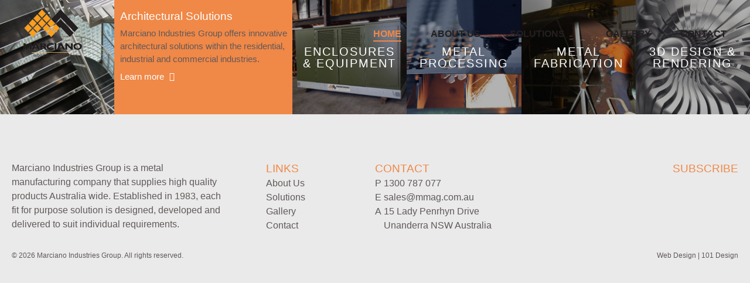

--- FILE ---
content_type: text/html; charset=UTF-8
request_url: http://marcianoindustries.com.au/
body_size: 3658
content:
<!DOCTYPE html>
<!--[if lt IE 7]>      <html class="no-js lt-ie9 lt-ie8 lt-ie7"> <![endif]-->
<!--[if IE 7]>         <html class="no-js lt-ie9 lt-ie8"> <![endif]-->
<!--[if IE 8]>         <html class="no-js lt-ie9"> <![endif]-->
<!--[if gt IE 8]><!--> <html class="no-js"> <!--<![endif]-->
    <head>
        <title>
             Marciano Industries Group   | Quality in Metal Manufacturing         </title>
        <meta charset="utf-8" />
<meta http-equiv="X-UA-Compatible" content="IE=edge, chrome=1" />
<meta name="viewport" content="width=device-width, initial-scale=1" />


















<link rel="stylesheet" href="https://www.marcianoindustries.com.au/addons/shared_addons/themes/marciano/css/html5bp/normalize.css" />
<link rel="stylesheet" href="https://www.marcianoindustries.com.au/addons/shared_addons/themes/marciano/css/html5bp/main.css" />
<link rel="stylesheet" href="https://www.marcianoindustries.com.au/addons/shared_addons/themes/marciano/css/thirdparty/jquery-ui.1.12.1.min.css" />
<link rel="stylesheet" href="https://www.marcianoindustries.com.au/addons/shared_addons/themes/marciano/css/thirdparty/jquery-ui.theme.min.css" />
<link rel="stylesheet" href="https://www.marcianoindustries.com.au/addons/shared_addons/themes/marciano/css/thirdparty/slimmenu.min.css" />
<link rel="stylesheet" href="https://www.marcianoindustries.com.au/addons/shared_addons/themes/marciano/css/thirdparty/carouFredSel-default.css" />
<link rel="stylesheet" href="https://www.marcianoindustries.com.au/addons/shared_addons/themes/marciano/css/thirdparty/magnific-popup.css" />
<link rel="stylesheet" href="https://www.marcianoindustries.com.au/addons/shared_addons/themes/marciano/css/thirdparty/slick.css" />
<link rel="stylesheet" href="https://www.marcianoindustries.com.au/addons/shared_addons/themes/marciano/css/thirdparty/slick-theme.css" />
<link rel="stylesheet" href="https://www.marcianoindustries.com.au/addons/shared_addons/themes/marciano/css/fonts/font-awesome/css/fontawesome-all.min.css" />
<link rel="stylesheet" href="https://www.marcianoindustries.com.au/addons/shared_addons/themes/marciano/css/../../../../../FormTools/css/formtools-all.min.css" />
<link rel="stylesheet" href="https://www.marcianoindustries.com.au/addons/shared_addons/themes/marciano/css/fonts/source-sans-pro/stylesheet.css" />
<link rel="stylesheet" href="https://www.marcianoindustries.com.au/addons/shared_addons/themes/marciano/css/theme.css" />
<link rel="stylesheet" href="https://www.marcianoindustries.com.au/addons/shared_addons/themes/marciano/css/theme-modules.css" />


<!--[if IE 9]>
<link rel="stylesheet" type="text/css" href="/FormTools/css/ie9.css" />
<link href="https://www.marcianoindustries.com.au/addons/shared_addons/themes/marciano/css/theme-ie9.css" rel="stylesheet" type="text/css" />

<![endif]-->
<!--[if gte IE 9]>
  <style type="text/css">
    .gradient, .button, form.formtools button,
    form.formtools input[type="reset"], form.formtools input[type="button"],
    form.formtools input[type="submit"] { filter: none; }
  </style>
<![endif]-->

<link href="https://www.marcianoindustries.com.au/addons/shared_addons/themes/marciano/css/print.css" rel="stylesheet" type="text/css" media="print" />









<script src="https://www.marcianoindustries.com.au/addons/shared_addons/themes/marciano/js/html5bp/modernizr-2.8.3.min.js"></script>
<script src="https://www.marcianoindustries.com.au/addons/shared_addons/themes/marciano/js/html5bp/jquery-2.2.3.min.js"></script>
<script src="https://www.marcianoindustries.com.au/addons/shared_addons/themes/marciano/js/thirdparty/js.cookie.js"></script>
<script src="https://www.marcianoindustries.com.au/addons/shared_addons/themes/marciano/js/../../../../../FormTools/js/formtools-all.min.js"></script>
<script src="https://www.marcianoindustries.com.au/addons/shared_addons/themes/marciano/js/theme-head.js"></script>


<link rel="canonical" href="https://www.marcianoindustries.com.au/" />
		<link rel="alternate" type="application/rss+xml" title="Marciano Industries Group" href="https://www.marcianoindustries.com.au/blog/rss/all.rss" />
		<meta name="keywords" content="" />
		<meta name="robots" content="index,follow" />
		<meta name="description" content="" />
		<meta property="og:type" content="website" />
		<meta property="og:url" content="https://www.marcianoindustries.com.au/" />
		<meta property="og:title" content="'Marciano Industries Group'" />
		<meta property="og:site_name" content="Marciano Industries Group" />
		<meta property="og:description" content="" />

<link rel="shortcut icon" type="image/x-icon" href="/addons/shared_addons/themes/marciano/img/favicon/apple-touch-icon.png" /> 
<link rel="icon" type="image/x-icon" href="/addons/shared_addons/themes/marciano/img/favicon/apple-touch-icon.png" /> 
<link rel="apple-touch-icon" href="/addons/shared_addons/themes/marciano/img/favicon/apple-touch-icon.png" /> 
<link rel="icon" sizes="192x192" href="/addons/shared_addons/themes/marciano/img/favicon/icon-hires.png"  />  

<!-- Global site tag (gtag.js) - Google Analytics -->
<script async src="https://www.googletagmanager.com/gtag/js?id=UA-16890675-26"></script>
<script>
	/* <![CDATA[ */
    window.dataLayer = window.dataLayer || [];
    function gtag(){dataLayer.push(arguments);}
    gtag('js', new Date());

    gtag('config', 'UA-16890675-26');
	/* ]]> */
</script>


        
    </head>
    <body class="home">
        <div id="page_wrapper">
            <header class="page">
                <div id="masthead" class="clearfix">
    <div class="inner page-width">
		<h1 class="business-name"><a href="https://www.marcianoindustries.com.au/"><img class="logo-home" srcset="/addons/shared_addons/themes/marciano/img/interface/marciano-industries-logo@2x.png 2x" alt="Marciano Industries Group" src="https://www.marcianoindustries.com.au/addons/shared_addons/themes/marciano/img/interface/marciano-industries-logo@1x.png" /><img class="logo-default" srcset="/addons/shared_addons/themes/marciano/img/interface/marciano-industries-logo-wht@2x.png 2x" alt="Marciano Industries Group" src="https://www.marcianoindustries.com.au/addons/shared_addons/themes/marciano/img/interface/marciano-industries-logo-wht@1x.png" /></a></h1>
		<nav class="primary clearfix">
    <ul class="slimmenu page-width">
        <li class="item first current parent"><a href="https://www.marcianoindustries.com.au/home">Home</a></li><li class="item parent"><a href="https://www.marcianoindustries.com.au/about-us">About us</a></li><li class="item has_children parent"><a href="https://www.marcianoindustries.com.au/solutions" class=" dropdown">Solutions</a><ul class="dropdown"><li class="item first parent"><a href="https://www.marcianoindustries.com.au/solutions/architectural-solutions">Architectural Solutions</a></li><li class="item parent"><a href="https://www.marcianoindustries.com.au/solutions/enclosures-and-equipment">Enclosures & Equipment</a></li><li class="item parent"><a href="https://www.marcianoindustries.com.au/solutions/metal-processing">Metal Processing</a></li><li class="item parent"><a href="https://www.marcianoindustries.com.au/solutions/metal-fabrication">Metal Fabrication</a></li><li class="item last parent"><a href="https://www.marcianoindustries.com.au/solutions/3d-design-and-rendering">3D Design & Rendering</a></li></ul></li><li class="item parent"><a href="https://www.marcianoindustries.com.au/gallery">Gallery</a></li><li class="item last parent"><a href="https://www.marcianoindustries.com.au/contact">Contact</a></li>
    </ul>
</nav>
        
    </div>
</div>
            </header>
            <section id="banner" class="banner banner-fullscreen">
	<div class="cycle-slideshow"
			data-cycle-slides=".cycle-slide"
			data-cycle-fx="scrollHorz"
			data-cycle-pause-on-hover="true"
			data-cycle-speed="500"
			data-cycle-log="false"
		    data-cycle-pager=".cycle-pager"
		>

		<div class="cycle-slide slide-1"><div class="inner page-width wow fadeIn" data-wow-delay="0.5s"></div></div>
		<div class="cycle-slide slide-2"><div class="inner page-width wow fadeIn" data-wow-delay="0.5s"></div></div>
		<div class="cycle-slide slide-3"><div class="inner page-width wow fadeIn" data-wow-delay="0.5s"></div></div>

		<img class="banner-logo" alt="Marciano Industries Group" src="https://www.marcianoindustries.com.au/addons/shared_addons/themes/marciano/img/interface/marciano-banner.png" />

		<div class="banner-foot">
			<div class="cycle-pager"></div>
			<ul class="banner-links">
				<li><a href="https://www.marcianoindustries.com.au/solutions">Explore</a></li>
				<li><a href="https://www.marcianoindustries.com.au/about-us">Learn more</a></li>
			</ul>
			<ul class="banner-social">
				<li><a href="https://www.facebook.com/MMAssitGroup/" target="new"><i class="fab fa-facebook-square"></i></a></li>
				<li><a href="https://au.linkedin.com/company/marciano-industries-pty-ltd" target="new"><i class="fab fa-linkedin"></i></a></li>
			</ul>
		</div>

	</div>
</section>

<div class="home-solutions">

	<div class="home-solutions-architectural default-hover">
		<div class="heading">
			<h3>Architectural Solutions</h3>
			<img alt="Architectural solutions" src="https://www.marcianoindustries.com.au/addons/shared_addons/themes/marciano/img/interface/home-solutions-bg.png" />
		</div>
		<div class="intro">
			<h3>Architectural Solutions</h3>
			<p>Marciano Industries Group offers innovative architectural solutions within the residential, industrial and commercial industries.</p>
			<a href="https://www.marcianoindustries.com.au/solutions/architectural-solutions">Learn more <i class="fas fa-long-arrow-alt-right"></i></a>
		</div>
	</div>

	<div class="home-solutions-enclosures">
		<div class="heading">
			<h3>Enclosures & Equipment</h3>
			<img alt="Enclosures & equipment" src="https://www.marcianoindustries.com.au/addons/shared_addons/themes/marciano/img/interface/home-solutions-bg.png" />
		</div>
		<div class="intro">
			<h3>Enclosures & Equipment</h3>
			<p>Our outdoor enclosure product range offers a modular product with the flexibility to house a broad range of equipment in a variety of industry standard mounting formats.</p>
			<a href="https://www.marcianoindustries.com.au/solutions/enclosures-and-equipment">Learn more <i class="fas fa-long-arrow-alt-right"></i></a>
		</div>
	</div>

	<div class="home-solutions-processing">
		<div class="heading">
			<h3>Metal Processing</h3>
			<img alt="Metal processing" src="https://www.marcianoindustries.com.au/addons/shared_addons/themes/marciano/img/interface/home-solutions-bg.png" />
		</div>
		<div class="intro">
			<h3>Metal Processing</h3>
			<p>Marciano Industries Group provides industrial metal processing solutions, customised to your specifications. Offering fast turn around times with minimal inconvenience.</p>
			<a href="https://www.marcianoindustries.com.au/solutions/metal-processing">Learn more <i class="fas fa-long-arrow-alt-right"></i></a>
		</div>
	</div>

	<div class="home-solutions-fabrication">
		<div class="heading">
			<h3>Metal Fabrication</h3>
			<img alt="Metal Fabrication" src="https://www.marcianoindustries.com.au/addons/shared_addons/themes/marciano/img/interface/home-solutions-bg.png" />
		</div>
		<div class="intro">
			<h3>Metal Fabrication</h3>
			<p>Marciano Industries Group provides industrial metal fabrication solutions, customised to your specifications. Offering fast turn around times with minimal inconvenience.</p>
			<a href="https://www.marcianoindustries.com.au/solutions/metal-fabrication">Learn more <i class="fas fa-long-arrow-alt-right"></i></a>
		</div>
	</div>

	<div class="home-solutions-3d">
		<div class="heading">
			<h3>3D Design & Rendering</h3>
			<img alt="3D Design & Rendering" src="https://www.marcianoindustries.com.au/addons/shared_addons/themes/marciano/img/interface/home-solutions-bg.png" />
		</div>
		<div class="intro">
			<h3>3D Design & Rendering</h3>
			<p>Utilising the latest software and technology, we take you through the stages of initial concept, drawings, design, rendering, virtual site placement and prototyping.</p>
			<a href="https://www.marcianoindustries.com.au/solutions/3d-design-and-rendering">Learn more <i class="fas fa-long-arrow-alt-right"></i></a>
		</div>
	</div>

</div>

<script>
	$('.home-solutions > div').hover(
		function(){$(this).toggleClass('hover');}
	);

	$('.home-solutions > div').hover(
		function(){$('.home-solutions > div.home-solutions-architectural').toggleClass('default-hover');}
	);
</script>



            <!--
            <div id="content_wrapper">
                <div class="inner clearfix page-width">
                	<main>
						<section id="content" class="clearfix">
							<span class="pyro-content-start" style="display:none;"></span>
<span class="pyro-content-end" style="display:none;"></span>
						</section>
                    </main>
                </div>
            </div>
            -->
            <footer id="colophon">
    <div class="inner clearfix page-width">

    	<div class="foot-col">
    		<p>Marciano Industries Group is a metal manufacturing company that supplies high quality products Australia wide. Established in 1983, each fit for purpose solution is designed, developed and delivered to suit individual requirements.</p>
    	</div>

    	<div class="foot-col">
    		<h3>Links</h3>
    	    <nav>
				<ul class="clearfix">
					<li class="item first parent"><a href="https://www.marcianoindustries.com.au/about-us">About Us</a></li><li class="item parent"><a href="https://www.marcianoindustries.com.au/solutions">Solutions</a></li><li class="item parent"><a href="https://www.marcianoindustries.com.au/gallery">Gallery</a></li><li class="item last parent"><a href="https://www.marcianoindustries.com.au/contact">Contact</a></li>
				</ul>
			</nav>
    	</div>

    	<div class="foot-col">
    		<h3>Contact</h3>
    		<ul class="contact-list">
    			<li><span>P</span><span><a href="tl:1300787077">1300 787 077</a></span></li>
    			<li><span>E</span><span><a href="mailto:sales@mmag.com.au">sales@mmag.com.au</a></span></li>
    			<li><span>A</span><span>15 Lady Penrhyn Drive<br>Unanderra NSW Australia</span></li>
			</ul>
    	</div>

    	<div class="foot-col">
    		<h3>Subscribe</h3>
			<div class="footer-newsletter">

<div class="createsend-button" style="height:22px;display:inline-block;" data-listid="r/83/642/8F5/8B547C2EEF83D09A2540EF23F30FEDED">
</div><script type="text/javascript">(function () { var e = document.createElement('script'); e.type = 'text/javascript'; e.async = true; e.src = ('https:' == document.location.protocol ? 'https' : 'http') + '://btn.createsend1.com/js/sb.min.js?v=3'; e.className = 'createsend-script'; var s = document.getElementsByTagName('script')[0]; s.parentNode.insertBefore(e, s); })();</script>

			</div>
    	</div>

		<p class="copyright">&copy; 2026 Marciano Industries Group. All rights reserved.</p>
		<p class="credit"><a href="https://www.101design.com.au" target="new">Web Design | 101 Design</a></p>

		<!-- Back to top -->
		<a href="#" class="back-to-top"><i class="fas fa-angle-up"></i></a>

    </div>
</footer>























<script src="https://www.marcianoindustries.com.au/addons/shared_addons/themes/marciano/js/thirdparty/jquery-ui.1.12.1.min.js"></script>
<script src="https://www.marcianoindustries.com.au/addons/shared_addons/themes/marciano/js/thirdparty/jquery.hoverIntent.min.js"></script>
<script src="https://www.marcianoindustries.com.au/addons/shared_addons/themes/marciano/js/thirdparty/jquery.easing.min.js"></script>
<script src="https://www.marcianoindustries.com.au/addons/shared_addons/themes/marciano/js/thirdparty/jquery.slimmenu.min.js"></script>
<script src="https://www.marcianoindustries.com.au/addons/shared_addons/themes/marciano/js/thirdparty/jquery.cycle2.min.js"></script>
<script src="https://www.marcianoindustries.com.au/addons/shared_addons/themes/marciano/js/thirdparty/jquery.magnific-popup.min.js"></script>
<script src="https://www.marcianoindustries.com.au/addons/shared_addons/themes/marciano/js/thirdparty/helper-plugins/jquery.mousewheel.min.js"></script>
<script src="https://www.marcianoindustries.com.au/addons/shared_addons/themes/marciano/js/thirdparty/helper-plugins/jquery.touchSwipe.min.js"></script>
<script src="https://www.marcianoindustries.com.au/addons/shared_addons/themes/marciano/js/thirdparty/helper-plugins/jquery.transit.min.js"></script>
<script src="https://www.marcianoindustries.com.au/addons/shared_addons/themes/marciano/js/thirdparty/helper-plugins/jquery.ba-throttle-debounce.min.js"></script>
<script src="https://www.marcianoindustries.com.au/addons/shared_addons/themes/marciano/js/thirdparty/jquery.carouFredSel-6.2.0-packed.js"></script>
<script src="https://www.marcianoindustries.com.au/addons/shared_addons/themes/marciano/js/thirdparty/jquery.tweet.js"></script>
<script src="https://www.marcianoindustries.com.au/addons/shared_addons/themes/marciano/js/thirdparty/jquery.vticker.js"></script>
<script src="https://www.marcianoindustries.com.au/addons/shared_addons/themes/marciano/js/thirdparty/jquery.fitvids.js"></script>
<script src="https://www.marcianoindustries.com.au/addons/shared_addons/themes/marciano/js/thirdparty/smooth-scroll.min.js"></script>
<script src="https://www.marcianoindustries.com.au/addons/shared_addons/themes/marciano/js/thirdparty/slick.min.js"></script>
<script src="https://www.marcianoindustries.com.au/addons/shared_addons/themes/marciano/js/theme-foot.js"></script>


        </div>
        
    </body>
</html>


--- FILE ---
content_type: text/css
request_url: https://www.marcianoindustries.com.au/addons/shared_addons/themes/marciano/css/thirdparty/carouFredSel-default.css
body_size: 120
content:

.list_carousel {
    margin: 0 auto;
}

.list_carousel ul {
    padding: 0;
    list-style: none;
	display: block;
}

.list_carousel li {
    padding: 0;
    margin: 0;
    display: block;
    float: left;
}

.list_carousel.responsive {
    width: auto;
    margin-left: 0;
}

.prev {
    float: left;
    margin-left: 10px;
}

.next {
    float: right;
    margin-right: 10px;
}

.pager {
    margin: 0 auto;
    text-align: center;
}

.pager a {
    margin: 0 5px;
    text-decoration: none;
}

.pager a.selected {
    text-decoration: underline;
}



--- FILE ---
content_type: text/css
request_url: https://www.marcianoindustries.com.au/addons/shared_addons/themes/marciano/css/thirdparty/slick-theme.css
body_size: 873
content:
@charset 'UTF-8';
/* Slider */
.slick-loading .slick-list
{
    background: #fff url('../../img/interface/ajax-loader.gif') center center no-repeat;
}

/* Icons */
@font-face
{
    font-family: 'slick';
    font-weight: normal;
    font-style: normal;

    src: url('../fonts/slick/slick.eot');
    src: url('../fonts/slick/slick.eot?#iefix') format('embedded-opentype'), url('../fonts/slick/slick.woff') format('woff'), url('../fonts/slick/slick.ttf') format('truetype'), url('../fonts/slick/slick.svg#slick') format('svg');
}
/* Arrows */
.slick-prev,
.slick-next
{
    font-size: 0;
    line-height: 0;

    position: absolute;
    top: 50%;

    display: block;

    width: 20px;
    height: 20px;
    padding: 0;
    -webkit-transform: translate(0, -50%);
    -ms-transform: translate(0, -50%);
    transform: translate(0, -50%);

    cursor: pointer;

    color: transparent;
    border: none;
    outline: none;
    background: transparent;

    width: 45px;
	height: 45px;
}
.slick-prev:hover,
.slick-prev:focus,
.slick-next:hover,
.slick-next:focus
{
    color: transparent;
    outline: none;
    background: transparent;
}
.slick-prev:hover:before,
.slick-prev:focus:before,
.slick-next:hover:before,
.slick-next:focus:before
{
    opacity: 1;
}
.slick-prev.slick-disabled:before,
.slick-next.slick-disabled:before
{
    opacity: .25;
}

.slick-prev:before,
.slick-next:before
{
    font-family: 'fontawesome';
	position: absolute;
	z-index: 999;
	top: 0;
	bottom: 0;
	left: 0;
	right: 0;
	margin: auto;
	width: 45px;
	height: 45px;
	line-height: 45px;
	font-size: 20px;
	text-align: center;
	color: #fff;
	-webkit-border-radius: 50px;
	-moz-border-radius: 50px;
	border-radius: 50px;
	background: #f06b2f;
	-webkit-transition: all 0.2s;
	transition: all 0.2s;
}

.slick-prev:hover:before,
.slick-next:hover:before
{
	background:#3d1d1c;
}

.slick-prev
{
    left: -60px;
}
[dir='rtl'] .slick-prev
{
    right: -25px;
    left: auto;
}
.slick-prev:before
{
    content: '\f053';
}
[dir='rtl'] .slick-prev:before
{
    content: '→';
}

.slick-next
{
    right: -60px;
}
[dir='rtl'] .slick-next
{
    right: auto;
    left: -25px;
}
.slick-next:before
{
    content: '\f054';
}
[dir='rtl'] .slick-next:before
{
    content: '←';
}

/* Dots */
.slick-dotted.slick-slider
{
    margin-bottom: 55px;
}

.slick-dots
{
    position: absolute;
    bottom: -50px;

    display: block;

    width: 100%;
    padding: 0;
    margin: 0;

    list-style: none;

    text-align: center;
}
.slick-dots li
{
    position: relative;

    display: inline-block;

    width: 20px;
    height: 20px;
    margin: 0 5px;
    padding: 0;

    cursor: pointer;
}
.slick-dots li button
{
    font-size: 0;
    line-height: 0;
    cursor: pointer;
    width: 18px;
    height: 18px;
    padding: 0;
    background: transparent;
    border: 2px solid #d0d0d0;
    display: inline-block;
    color: #fff;
    cursor: pointer;
	-webkit-border-radius: 30px;
	-moz-border-radius: 30px;
	border-radius: 30px;
}

.slick-dots li button:hover,
.slick-dots li button:focus
{
    outline: none;
}
.slick-dots li button:hover:before,
.slick-dots li button:focus:before
{
    opacity: 1;
}

.slick-dots li.slick-active button {
	background: #f06b2f;
	border: 2px solid #f06b2f;
}

/*

.slick-dots li button:before
{
    font-family: 'slick';
    font-size: 40px;
    line-height: 20px;

    position: absolute;
    top: 0;
    left: 0;

    width: 20px;
    height: 20px;

    content: '•';
    text-align: center;

    opacity: .5;
    color: #fff;

    -webkit-font-smoothing: antialiased;
    -moz-osx-font-smoothing: grayscale;
}

.slick-dots li.slick-active button:before
{
    opacity: 1;
    color: #ffd517;
}

*/


--- FILE ---
content_type: text/css
request_url: https://www.marcianoindustries.com.au/FormTools/css/formtools-all.min.css
body_size: 5812
content:
/* Select2 */
.select2-container{box-sizing:border-box;display:inline-block;margin:0;position:relative;vertical-align:middle;}.select2-container .select2-selection--single{box-sizing:border-box;cursor:pointer;display:block;height:28px;user-select:none;-webkit-user-select:none;}.select2-container .select2-selection--single .select2-selection__rendered{display:block;padding-left:8px;padding-right:20px;overflow:hidden;text-overflow:ellipsis;white-space:nowrap;}.select2-container[dir="rtl"] .select2-selection--single .select2-selection__rendered{padding-right:8px;padding-left:20px;}.select2-container .select2-selection--multiple{box-sizing:border-box;cursor:pointer;display:block;min-height:32px;user-select:none;-webkit-user-select:none;}.select2-container .select2-selection--multiple .select2-selection__rendered{display:inline-block;overflow:hidden;padding-left:8px;text-overflow:ellipsis;white-space:nowrap;}.select2-container .select2-search--inline{float:left;}.select2-container .select2-search--inline .select2-search__field{box-sizing:border-box;border:none;font-size:100%;margin-top:5px;}.select2-container .select2-search--inline .select2-search__field::-webkit-search-cancel-button{-webkit-appearance:none;}.select2-dropdown{background-color:white;border:1px solid #aaa;border-radius:4px;box-sizing:border-box;display:block;position:absolute;left:-100000px;width:100%;z-index:1051;}.select2-results{display:block;}.select2-results__options{list-style:none;margin:0;padding:0;}.select2-results__option{padding:6px;user-select:none;-webkit-user-select:none;}.select2-results__option[aria-selected]{cursor:pointer;}.select2-container--open .select2-dropdown{left:0;}.select2-container--open .select2-dropdown--above{border-bottom:none;border-bottom-left-radius:0;border-bottom-right-radius:0;}.select2-container--open .select2-dropdown--below{border-top:none;border-top-left-radius:0;border-top-right-radius:0;}.select2-search--dropdown{display:block;padding:4px;}.select2-search--dropdown .select2-search__field{padding:4px;width:100%;box-sizing:border-box;}.select2-search--dropdown .select2-search__field::-webkit-search-cancel-button{-webkit-appearance:none;}.select2-search--dropdown.select2-search--hide{display:none;}.select2-close-mask{border:0;margin:0;padding:0;display:block;position:fixed;left:0;top:0;min-height:100%;min-width:100%;height:auto;width:auto;opacity:0;z-index:99;background-color:#fff;filter:alpha(opacity=0);}.select2-container--default .select2-selection--single{background-color:#fff;border:1px solid #aaa;border-radius:4px;}.select2-container--default .select2-selection--single .select2-selection__rendered{color:#444;line-height:28px;}.select2-container--default .select2-selection--single .select2-selection__clear{cursor:pointer;float:right;font-weight:bold;}.select2-container--default .select2-selection--single .select2-selection__placeholder{color:#999;}.select2-container--default .select2-selection--single .select2-selection__arrow{height:26px;position:absolute;top:1px;right:1px;width:20px;}.select2-container--default .select2-selection--single .select2-selection__arrow b{border-color:#888 transparent transparent transparent;border-style:solid;border-width:5px 4px 0 4px;height:0;left:50%;margin-left:-4px;margin-top:-2px;position:absolute;top:50%;width:0;}.select2-container--default[dir="rtl"] .select2-selection--single .select2-selection__clear{float:left;}.select2-container--default[dir="rtl"] .select2-selection--single .select2-selection__arrow{left:1px;right:auto;}.select2-container--default.select2-container--disabled .select2-selection--single{background-color:#eee;cursor:default;}.select2-container--default.select2-container--disabled .select2-selection--single .select2-selection__clear{display:none;}.select2-container--default.select2-container--open .select2-selection--single .select2-selection__arrow b{border-color:transparent transparent #888 transparent;border-width:0 4px 5px 4px;}.select2-container--default .select2-selection--multiple{background-color:white;border:1px solid #aaa;border-radius:4px;cursor:text;}.select2-container--default .select2-selection--multiple .select2-selection__rendered{box-sizing:border-box;list-style:none;margin:0;padding:0 5px;width:100%;}.select2-container--default .select2-selection--multiple .select2-selection__placeholder{color:#999;margin-top:5px;float:left;}.select2-container--default .select2-selection--multiple .select2-selection__clear{cursor:pointer;float:right;font-weight:bold;margin-top:5px;margin-right:10px;}.select2-container--default .select2-selection--multiple .select2-selection__choice{background-color:#e4e4e4;border:1px solid #aaa;border-radius:4px;cursor:default;float:left;margin-right:5px;margin-top:5px;padding:0 5px;}.select2-container--default .select2-selection--multiple .select2-selection__choice__remove{color:#999;cursor:pointer;display:inline-block;font-weight:bold;margin-right:2px;}.select2-container--default .select2-selection--multiple .select2-selection__choice__remove:hover{color:#333;}.select2-container--default[dir="rtl"] .select2-selection--multiple .select2-selection__choice,.select2-container--default[dir="rtl"] .select2-selection--multiple .select2-selection__placeholder{float:right;}.select2-container--default[dir="rtl"] .select2-selection--multiple .select2-selection__choice{margin-left:5px;margin-right:auto;}.select2-container--default[dir="rtl"] .select2-selection--multiple .select2-selection__choice__remove{margin-left:2px;margin-right:auto;}.select2-container--default.select2-container--focus .select2-selection--multiple{border:solid black 1px;outline:0;}.select2-container--default.select2-container--disabled .select2-selection--multiple{background-color:#eee;cursor:default;}.select2-container--default.select2-container--disabled .select2-selection__choice__remove{display:none;}.select2-container--default.select2-container--open.select2-container--above .select2-selection--single,.select2-container--default.select2-container--open.select2-container--above .select2-selection--multiple{border-top-left-radius:0;border-top-right-radius:0;}.select2-container--default.select2-container--open.select2-container--below .select2-selection--single,.select2-container--default.select2-container--open.select2-container--below .select2-selection--multiple{border-bottom-left-radius:0;border-bottom-right-radius:0;}.select2-container--default .select2-search--dropdown .select2-search__field{border:1px solid #aaa;}.select2-container--default .select2-search--inline .select2-search__field{background:transparent;border:none;outline:0;}.select2-container--default .select2-results>.select2-results__options{max-height:200px;overflow-y:auto;}.select2-container--default .select2-results__option[role=group]{padding:0;}.select2-container--default .select2-results__option[aria-disabled=true]{color:#999;}.select2-container--default .select2-results__option[aria-selected=true]{background-color:#ddd;}.select2-container--default .select2-results__option .select2-results__option{padding-left:1em;}.select2-container--default .select2-results__option .select2-results__option .select2-results__group{padding-left:0;}.select2-container--default .select2-results__option .select2-results__option .select2-results__option{margin-left:-1em;padding-left:2em;}.select2-container--default .select2-results__option .select2-results__option .select2-results__option .select2-results__option{margin-left:-2em;padding-left:3em;}.select2-container--default .select2-results__option .select2-results__option .select2-results__option .select2-results__option .select2-results__option{margin-left:-3em;padding-left:4em;}.select2-container--default .select2-results__option .select2-results__option .select2-results__option .select2-results__option .select2-results__option .select2-results__option{margin-left:-4em;padding-left:5em;}.select2-container--default .select2-results__option .select2-results__option .select2-results__option .select2-results__option .select2-results__option .select2-results__option .select2-results__option{margin-left:-5em;padding-left:6em;}.select2-container--default .select2-results__option--highlighted[aria-selected]{background-color:#5897fb;color:white;}.select2-container--default .select2-results__group{cursor:default;display:block;padding:6px;}.select2-container--classic .select2-selection--single{background-color:#f6f6f6;border:1px solid #aaa;border-radius:4px;outline:0;background-image:-webkit-linear-gradient(top, #ffffff 50%, #eeeeee 100%);background-image:-o-linear-gradient(top, #ffffff 50%, #eeeeee 100%);background-image:linear-gradient(to bottom, #ffffff 50%, #eeeeee 100%);background-repeat:repeat-x;filter:progid:DXImageTransform.Microsoft.gradient(startColorstr='#ffffff', endColorstr='#eeeeee', GradientType=0);}.select2-container--classic .select2-selection--single:focus{border:1px solid #5897fb;}.select2-container--classic .select2-selection--single .select2-selection__rendered{color:#444;line-height:28px;}.select2-container--classic .select2-selection--single .select2-selection__clear{cursor:pointer;float:right;font-weight:bold;margin-right:10px;}.select2-container--classic .select2-selection--single .select2-selection__placeholder{color:#999;}.select2-container--classic .select2-selection--single .select2-selection__arrow{background-color:#ddd;border:none;border-left:1px solid #aaa;border-top-right-radius:4px;border-bottom-right-radius:4px;height:26px;position:absolute;top:1px;right:1px;width:20px;background-image:-webkit-linear-gradient(top, #eeeeee 50%, #cccccc 100%);background-image:-o-linear-gradient(top, #eeeeee 50%, #cccccc 100%);background-image:linear-gradient(to bottom, #eeeeee 50%, #cccccc 100%);background-repeat:repeat-x;filter:progid:DXImageTransform.Microsoft.gradient(startColorstr='#eeeeee', endColorstr='#cccccc', GradientType=0);}.select2-container--classic .select2-selection--single .select2-selection__arrow b{border-color:#888 transparent transparent transparent;border-style:solid;border-width:5px 4px 0 4px;height:0;left:50%;margin-left:-4px;margin-top:-2px;position:absolute;top:50%;width:0;}.select2-container--classic[dir="rtl"] .select2-selection--single .select2-selection__clear{float:left;}.select2-container--classic[dir="rtl"] .select2-selection--single .select2-selection__arrow{border:none;border-right:1px solid #aaa;border-radius:0;border-top-left-radius:4px;border-bottom-left-radius:4px;left:1px;right:auto;}.select2-container--classic.select2-container--open .select2-selection--single{border:1px solid #5897fb;}.select2-container--classic.select2-container--open .select2-selection--single .select2-selection__arrow{background:transparent;border:none;}.select2-container--classic.select2-container--open .select2-selection--single .select2-selection__arrow b{border-color:transparent transparent #888 transparent;border-width:0 4px 5px 4px;}.select2-container--classic.select2-container--open.select2-container--above .select2-selection--single{border-top:none;border-top-left-radius:0;border-top-right-radius:0;background-image:-webkit-linear-gradient(top, #ffffff 0%, #eeeeee 50%);background-image:-o-linear-gradient(top, #ffffff 0%, #eeeeee 50%);background-image:linear-gradient(to bottom, #ffffff 0%, #eeeeee 50%);background-repeat:repeat-x;filter:progid:DXImageTransform.Microsoft.gradient(startColorstr='#ffffff', endColorstr='#eeeeee', GradientType=0);}.select2-container--classic.select2-container--open.select2-container--below .select2-selection--single{border-bottom:none;border-bottom-left-radius:0;border-bottom-right-radius:0;background-image:-webkit-linear-gradient(top, #eeeeee 50%, #ffffff 100%);background-image:-o-linear-gradient(top, #eeeeee 50%, #ffffff 100%);background-image:linear-gradient(to bottom, #eeeeee 50%, #ffffff 100%);background-repeat:repeat-x;filter:progid:DXImageTransform.Microsoft.gradient(startColorstr='#eeeeee', endColorstr='#ffffff', GradientType=0);}.select2-container--classic .select2-selection--multiple{background-color:white;border:1px solid #aaa;border-radius:4px;cursor:text;outline:0;}.select2-container--classic .select2-selection--multiple:focus{border:1px solid #5897fb;}.select2-container--classic .select2-selection--multiple .select2-selection__rendered{list-style:none;margin:0;padding:0 5px;}.select2-container--classic .select2-selection--multiple .select2-selection__clear{display:none;}.select2-container--classic .select2-selection--multiple .select2-selection__choice{background-color:#e4e4e4;border:1px solid #aaa;border-radius:4px;cursor:default;float:left;margin-right:5px;margin-top:5px;padding:0 5px;}.select2-container--classic .select2-selection--multiple .select2-selection__choice__remove{color:#888;cursor:pointer;display:inline-block;font-weight:bold;margin-right:2px;}.select2-container--classic .select2-selection--multiple .select2-selection__choice__remove:hover{color:#555;}.select2-container--classic[dir="rtl"] .select2-selection--multiple .select2-selection__choice{float:right;}.select2-container--classic[dir="rtl"] .select2-selection--multiple .select2-selection__choice{margin-left:5px;margin-right:auto;}.select2-container--classic[dir="rtl"] .select2-selection--multiple .select2-selection__choice__remove{margin-left:2px;margin-right:auto;}.select2-container--classic.select2-container--open .select2-selection--multiple{border:1px solid #5897fb;}.select2-container--classic.select2-container--open.select2-container--above .select2-selection--multiple{border-top:none;border-top-left-radius:0;border-top-right-radius:0;}.select2-container--classic.select2-container--open.select2-container--below .select2-selection--multiple{border-bottom:none;border-bottom-left-radius:0;border-bottom-right-radius:0;}.select2-container--classic .select2-search--dropdown .select2-search__field{border:1px solid #aaa;outline:0;}.select2-container--classic .select2-search--inline .select2-search__field{outline:0;}.select2-container--classic .select2-dropdown{background-color:white;border:1px solid transparent;}.select2-container--classic .select2-dropdown--above{border-bottom:none;}.select2-container--classic .select2-dropdown--below{border-top:none;}.select2-container--classic .select2-results>.select2-results__options{max-height:200px;overflow-y:auto;}.select2-container--classic .select2-results__option[role=group]{padding:0;}.select2-container--classic .select2-results__option[aria-disabled=true]{color:grey;}.select2-container--classic .select2-results__option--highlighted[aria-selected]{background-color:#3875d7;color:white;}.select2-container--classic .select2-results__group{cursor:default;display:block;padding:6px;}.select2-container--classic.select2-container--open .select2-dropdown{border-color:#5897fb;}

/* selectric */
.selectric .button,.selectric .label{height:38px;line-height:38px;display:block}.selectric-wrapper{position:relative;cursor:pointer}.selectric-responsive{width:100%}.selectric{border:1px solid #DDD;border-radius:0;background:#F8F8F8;position:relative;overflow:hidden}.selectric .label{white-space:nowrap;overflow:hidden;text-overflow:ellipsis;margin:0 38px 0 10px;font-size:12px;color:#444;-webkit-user-select:none;-moz-user-select:none;-ms-user-select:none;user-select:none}.selectric-disabled,.selectric-items .disabled{filter:alpha(opacity=50);-webkit-user-select:none;-moz-user-select:none;-ms-user-select:none}.selectric .button{position:absolute;right:0;top:0;width:38px;background-color:#F8f8f8;color:#BBB;text-align:center;font:0/0 a}.selectric .button:after{content:" ";position:absolute;top:0;right:0;bottom:0;left:0;margin:auto;width:0;height:0;border:4px solid transparent;border-top-color:#BBB;border-bottom:none}.selectric-focus .selectric{border-color:#aaa}.selectric-hover .selectric{border-color:#c4c4c4}.selectric-hover .selectric .button{color:#a2a2a2}.selectric-hover .selectric .button:after{border-top-color:#a2a2a2}.selectric-open{z-index:9999}.selectric-open .selectric{border-color:#c4c4c4}.selectric-open .selectric-items{display:block}.selectric-disabled{opacity:.5;cursor:default;user-select:none}.selectric-hide-select{position:relative;overflow:hidden;width:0;height:0}.selectric-hide-select select{position:absolute;left:-100%}.selectric-hide-select.selectric-is-native{position:absolute;width:100%;height:100%;z-index:10}.selectric-hide-select.selectric-is-native select{position:absolute;top:0;left:0;right:0;height:100%;width:100%;border:none;z-index:1;box-sizing:border-box;opacity:0}.selectric-input{position:absolute!important;top:0!important;left:0!important;overflow:hidden!important;clip:rect(0,0,0,0)!important;margin:0!important;padding:0!important;width:1px!important;height:1px!important;outline:0!important;border:none!important;background:0 0!important}.selectric-temp-show{position:absolute!important;visibility:hidden!important;display:block!important}.selectric-items{display:none;position:absolute;top:100%;left:0;background:#F8F8F8;border:1px solid #c4c4c4;z-index:-1;box-shadow:0 0 10px -6px}.selectric-items .selectric-scroll{height:100%;overflow:auto}.selectric-above .selectric-items{top:auto;bottom:100%}.selectric-items li,.selectric-items ul{list-style:none;padding:0;margin:0;font-size:12px;line-height:20px;min-height:20px}.selectric-items li{display:block;padding:10px;color:#666;cursor:pointer}.selectric-items li.selected{background:#E0E0E0;color:#444}.selectric-items li.highlighted{background:#D0D0D0;color:#444}.selectric-items li:hover{background:#D5D5D5;color:#444}.selectric-items .disabled{opacity:.5;cursor:default!important;background:0 0!important;color:#666!important;user-select:none}.selectric-items .selectric-group .selectric-group-label{font-weight:700;padding-left:10px;cursor:default;-webkit-user-select:none;-moz-user-select:none;-ms-user-select:none;user-select:none;background:0 0;color:#444}.selectric-items .selectric-group.disabled li{filter:alpha(opacity=100);opacity:1}.selectric-items .selectric-group li{padding-left:25px}

/* icheck */
.icheckbox_minimal-grey,.iradio_minimal-grey{display:inline-block;vertical-align:middle;margin:0;padding:0;width:18px;height:18px;background:url('../third-party/icheck/skins/minimal/grey.png') no-repeat;border:none;cursor:pointer}.icheckbox_minimal-grey{background-position:0 0}.icheckbox_minimal-grey.hover{background-position:-20px 0}.icheckbox_minimal-grey.checked{background-position:-40px 0}.icheckbox_minimal-grey.disabled{background-position:-60px 0;cursor:default}.icheckbox_minimal-grey.checked.disabled{background-position:-80px 0}.iradio_minimal-grey{background-position:-100px 0}.iradio_minimal-grey.hover{background-position:-120px 0}.iradio_minimal-grey.checked{background-position:-140px 0}.iradio_minimal-grey.disabled{background-position:-160px 0;cursor:default}.iradio_minimal-grey.checked.disabled{background-position:-180px 0}@media (-o-min-device-pixel-ratio:5/4),(-webkit-min-device-pixel-ratio:1.25),(min-resolution:120dpi),(min-resolution:1.25dppx){.icheckbox_minimal-grey,.iradio_minimal-grey{background-image:url('../third-party/icheck/skins/minimal/grey@2x.png');-webkit-background-size:200px 20px;background-size:200px 20px}}

/**
 * FormTools
 *
 * @copyright 2012-2020
 * 101 Design Pty Ltd
 *
 * Form Generator and Processor
 */
.ft-clearfix:after,.ft-clearfix:before{content:" ";display:table}.ft-clearfix:after{clear:both}form.formtools,form.formtools *{box-sizing:border-box}form.formtools{margin:0 0 1em 0;padding:0}form.formtools .form_row{position:relative;clear:both;padding-bottom:.5em}form.formtools .input-label-wrap{display:block;position:relative}form.formtools .always-hidden{display:none!important;visibility:hidden!important}form.formtools label{display:block;margin:1px 0 0 0;padding:.25em 0 0 0;line-height:2;font-weight:400;vertical-align:top}form.formtools .input-wrap-doc_file,form.formtools .input-wrap-email,form.formtools .input-wrap-file,form.formtools .input-wrap-image_file,form.formtools .input-wrap-number,form.formtools .input-wrap-password,form.formtools .input-wrap-select,form.formtools .input-wrap-tel,form.formtools .input-wrap-text,form.formtools .input-wrap-textarea{display:block;position:relative}form.formtools input[type=email],form.formtools input[type=number],form.formtools input[type=password],form.formtools input[type=tel],form.formtools input[type=text],form.formtools select,form.formtools textarea{margin:0;padding:0 .25em;border:1px solid #999;font:normal 1em/2 Arial,Helvetica,sans-serif;box-shadow:inset 1px 1px 1px rgba(0,0,0,.1);-moz-box-shadow:inset 1px 1px 1px rgba(0,0,0,.1);-webkit-box-shadow:inset 1px 1px 1px rgba(0,0,0,.1);-webkit-border-radius:0;-webkit-transition:border .5s ease-out;-moz-transition:border .5s ease-out;-o-transition:border .5s ease-out;transition:border .5s ease-out}form.formtools .selectric-wrapper,form.formtools input[type=email],form.formtools input[type=file],form.formtools input[type=number],form.formtools input[type=password],form.formtools input[type=tel],form.formtools input[type=text],form.formtools select,form.formtools textarea{width:100%}form.formtools .selectric,form.formtools input[type=email],form.formtools input[type=number],form.formtools input[type=password],form.formtools input[type=tel],form.formtools input[type=text],form.formtools select{height:2.5em}form.formtools input[type=email]:focus,form.formtools input[type=number]:focus,form.formtools input[type=password]:focus,form.formtools input[type=tel]:focus,form.formtools input[type=text]:focus,form.formtools select:focus,form.formtools textarea:focus{border-color:#69c!important;outline:0}form.formtools input[type=email][readonly=readonly],form.formtools input[type=email][readonly=readonly]:focus,form.formtools input[type=number][readonly=readonly],form.formtools input[type=number][readonly=readonly]:focus,form.formtools input[type=password][readonly=readonly],form.formtools input[type=password][readonly=readonly]:focus,form.formtools input[type=tel][readonly=readonly],form.formtools input[type=tel][readonly=readonly]:focus,form.formtools input[type=text][readonly=readonly],form.formtools input[type=text][readonly=readonly]:focus,form.formtools select[readonly=readonly],form.formtools select[readonly=readonly]:focus,form.formtools textarea[readonly=readonly],form.formtools textarea[readonly=readonly]:focus{border-color:#fafafa!important;outline:0}form.formtools .input-wrap-select.validation_error,form.formtools .validation_error,form.formtools .validation_error .selectric-wrapper,form.formtools input[type=email].validation_error,form.formtools input[type=number].validation_error,form.formtools input[type=password].validation_error,form.formtools input[type=tel].validation_error,form.formtools input[type=text].validation_error,form.formtools select.validation_error,form.formtools textarea.validation_error{border-color:#c00!important;background-color:snow!important;box-shadow:0 0 1px 1px rgba(200,0,0,.3);-moz-box-shadow:0 0 1px 1px rgba(200,0,0,.3);-webkit-box-shadow:0 0 1px 1px rgba(200,0,0,.3)}form.formtools .input-wrap-select.validation_error .selectric-wrapper .selectric{background-color:snow!important}form.formtools button.validation_error,form.formtools input[type=checkbox].validation_error,form.formtools input[type=radio].validation_error{box-shadow:0 0 1px 1px rgba(200,0,0,.8);-moz-box-shadow:0 0 1px 1px rgba(200,0,0,.8);-webkit-box-shadow:0 0 1px 1px rgba(200,0,0,.8)}form.formtools .input-wrap-textarea .chars_remain{display:block;position:absolute;top:auto;bottom:2px;right:4px;font:italic .8em/1 Arial,Helvetica,sans-serif;color:#999;opacity:.5}form.formtools select{width:18em;padding-left:0;padding-right:0}form.formtools optgroup>option{text-indent:1em}form.formtools select.multiple{height:auto}form.formtools textarea{resize:none;overflow:auto;height:auto;padding:.5em .25em;line-height:1.25}form.formtools .radio-group{display:inline-block}form.formtools .checkbox-wrap,form.formtools .radio-wrap{display:inline-block;height:2em;vertical-align:top}form.formtools .checkbox-label,form.formtools .radio-label{margin-right:.3em;line-height:2;vertical-align:middle}form.formtools input[type=checkbox],form.formtools input[type=radio]{width:1.45em;margin:0 .25em 0 0;vertical-align:middle}form.formtools .captcha_wrap{position:relative}form.formtools .captcha_block{position:relative;display:block;float:left;width:18em}form.formtools .captcha_block .captcha-code{display:block}form.formtools .captcha_block input{position:absolute;top:0;right:0;width:5.5em}form.formtools .captcha_block .captcha-refresh{display:block;position:absolute;top:2.5em;right:4.25em;width:16px;height:16px;cursor:pointer;cursor:hand}form.formtools .captcha_block .captcha-refresh-icon{display:block;border:0}form.formtools.using-infield-labels .captcha-input-wrap{display:block;position:absolute;top:0;right:0}form.formtools .captcha_block .inline_error{display:block;clear:both}form.formtools .input-wrap-button,form.formtools .input-wrap-reset,form.formtools .input-wrap-submit{display:inline-block;margin-bottom:.5em}form.formtools .input-label-wrap.type-button form.formtools .input-label-wrap.type-submit,form.formtools .input-label-wrap.type-reset{float:left;margin-right:2px}form.formtools .button,form.formtools .button:focus,form.formtools a.button,form.formtools a.button:focus,form.formtools button,form.formtools button:focus,form.formtools input[type=button],form.formtools input[type=button]:focus,form.formtools input[type=reset],form.formtools input[type=reset]:focus,form.formtools input[type=submit],form.formtools input[type=submit]:focus{position:relative;display:inline-block;overflow:visible;width:auto;margin:0;padding:.4em .75em;outline:medium none;border:1px solid #c6c6c6;border-radius:2px;box-shadow:0 1px 1px 0 rgba(0,0,0,.1);-webkit-box-shadow:0 1px 1px 0 rgba(0,0,0,.1);background:#9b9b9b;background:-webkit-gradient(linear,left top,left bottom,from(#f8f8f8),to(#f1f1f1));background:-moz-linear-gradient(top,#f8f8f8,#f1f1f1);background-image:linear-gradient(to bottom,#f8f8f8 0,#f1f1f1 80%);font:bold 1em/1 Arial,Helvetica,sans-serif;text-decoration:none;color:#000;white-space:nowrap;cursor:pointer;transition:.25s}form.formtools .button:active,form.formtools .button:hover,form.formtools a.button:active,form.formtools a.button:hover,form.formtools button.button-radio.selected,form.formtools button.button-toggle.selected,form.formtools button:active,form.formtools button:hover,form.formtools input[type=button]:active,form.formtools input[type=button]:hover,form.formtools input[type=reset]:active,form.formtools input[type=reset]:hover,form.formtools input[type=submit]:active,form.formtools input[type=submit]:hover{border:1px solid #d4d4d4;box-shadow:none;background:#f2f2f2;background:-webkit-gradient(linear,left top,left bottom,from(#f2f2f2),to(#fff));background:-moz-linear-gradient(top,#f2f2f2,#fff);background-image:linear-gradient(to bottom,#f2f2f2 0,#fff 80%);color:#333;text-decoration:none}form.formtools .button-radio,form.formtools .button-toggle,form.formtools button.button-radio,form.formtools button.button-toggle{color:#333}form.formtools .button-radio.selected,form.formtools .button-toggle.selected,form.formtools button.button-radio.selected,form.formtools button.button-toggle.selected{color:#000;background:#fff;box-shadow:0 0 1px 1px rgba(0,0,0,.1);-moz-box-shadow:0 0 1px 1px rgba(0,0,0,.1);-webkit-box-shadow:0 0 1px 1px rgba(0,0,0,.1)}form.formtools .pill-buttons .button-radio,form.formtools .pill-buttons .button-toggle,form.formtools .pill-buttons button.button-radio,form.formtools .pill-buttons button.button-toggle{padding:1em 2em;background:#fff;border-radius:1em;box-shadow:none;-moz-box-shadow:none;-webkit-box-shadow:none}form.formtools .pill-buttons .button-radio:hover,form.formtools .pill-buttons .button-toggle:hover,form.formtools .pill-buttons button.button-radio:hover,form.formtools .pill-buttons button.button-toggle:hover{border-color:#999;box-shadow:0 0 1px 1px rgba(0,0,0,.1);-moz-box-shadow:0 0 1px 1px rgba(0,0,0,.1);-webkit-box-shadow:0 0 1px 1px rgba(0,0,0,.1)}form.formtools .pill-buttons .button-radio.selected,form.formtools .pill-buttons .button-toggle.selected,form.formtools .pill-buttons button.button-radio.selected,form.formtools .pill-buttons button.button-toggle.selected{border:1px solid #999;box-shadow:none;background:#f2f2f2;background:-webkit-gradient(linear,left top,left bottom,from(#f2f2f2),to(#fff));background:-moz-linear-gradient(top,#f2f2f2,#fff);background-image:linear-gradient(to bottom,#f2f2f2 0,#fff 80%)}form.formtools sup.required{top:0;left:.25em;font-size:1em;color:red}form.formtools .required.active{display:inline-block}form.formtools .required.inactive{display:none}form.formtools .required-label{width:auto;margin-left:12em}form.formtools .required-label sup.required{left:0}form.formtools .line_error{display:inline-block;padding:.5em;background-color:#fddfde;color:#633}form.formtools .inline_error{display:none;visibility:hidden;margin:0 0 .75em 0;padding:.1em .25em;border-radius:2px;background-color:#fddfde;color:#633}form.formtools .inline_error>a{display:block;text-decoration:none}form.formtools .error_group{display:block;background:0 0}form.formtools .error_group ul{margin:0;padding:0}form.formtools .error_group ul li{display:block;float:left;margin:2px;padding:.4em .5em;list-style:none outside;background-color:#fddfde;color:#633;border-radius:2px}form.formtools .inline_error.after_field{display:inline-block;margin:2px;padding:3px 4px}form.formtools label.infield{position:absolute;top:0;left:.4em;right:.4em;z-index:1;color:#666}form.formtools label.infield sup{display:block;position:absolute;left:auto;right:0;top:1em}form.formtools .infield.label_captcha{left:-5.25em;top:.05em;float:none;width:4.75em}form.formtools .infield.label_captcha sup{top:.85em}form.formtools .infield.label_number,form.formtools .infield.label_select{display:none!important}.formtools-message{display:block;position:relative;overflow:hidden;margin:0 0 1em 0;padding:.75em 1em;border-radius:2px;background-color:#fdf5d9;border-color:#fceec1;color:#333}.formtools-message h1{margin:0;padding:0;color:#333;text-shadow:1px 1px 0 #fff}.formtools-message p{display:block;clear:both;margin-bottom:0}.formtools-message ul{margin:5px 0 0 15px;padding:0}.formtools-message li{margin:0;padding:0}.formtools-message.success{background-color:#e8f9e8;color:#252}.formtools-message.error{background-color:#fddfde;color:#522}.formtools-message.info{background-color:#ddf4fb;color:#000}.formtools-alert-message{position:relative;overflow:hidden;margin:0 0 16px 0;padding:8px 12px;border:none;background-color:#eee;color:#333}.formtools-alert-message h1{float:left;margin:0;padding:0;font:bold 14px/16px Arial,Helvetica,sans-serif;text-shadow:none;color:#333}.formtools-alert-message p{display:block;clear:both;margin-bottom:0}.formtools-alert-message.success{background-color:#bfe7bf;color:#333}.formtools-alert-message.error{background-color:#c43c35;color:#fff}.formtools-alert-message.info{background-color:#c6edf9;color:#333}.ajax_message{display:none}.ui-widget{font-size:1em}form.formtools a.tooltip{display:inline-block;width:16px;height:16px;background:transparent url(../img/tooltip.png) 0 0 no-repeat;vertical-align:middle;text-decoration:none}form.formtools a.tooltip:hover{text-decoration:none}form.formtools .form_row>span>.tooltip{margin:.3em 0 0 .25em}.ui-tooltip{padding:5px!important;border:1px solid #ccc!important;border-radius:0!important;font-size:1em!important;line-height:1!important;box-shadow:0 2px 1px #eee!important}form.formtools .formtools-pager{display:inline-block;margin:.5em 0;padding:0}form.formtools .formtools-pager>li{display:block;float:left;margin:0;padding:0;list-style:none outside}form.formtools .formtools-pager>li>a{display:inline-block;margin:0 1px 0 0;padding:.25em .5em;border:1px solid #ccc;text-decoration:none;border-radius:.2em;-moz-border-radius:.2em;-webkit-border-radius:.2em;-webkit-box-shadow:0 1px 1px 0 rgba(0,0,0,.1);-moz-box-shadow:0 1px 1px 0 rgba(0,0,0,.1);box-shadow:0 1px 1px 0 rgba(0,0,0,.1);outline:0}form.formtools .formtools-pager>li>a:hover{border-color:#666;background:#666;color:#fff;text-decoration:none}form.formtools .formtools-pager>li.active>a,form.formtools .formtools-pager>li.active>a:hover{border-color:#ccc;background:#ccc;color:#fff;-webkit-box-shadow:none;-moz-box-shadow:none;box-shadow:none}form.using-select2 .select2-container .select2-selection--single .select2-selection__rendered{padding-left:4px}form.using-select2 .select2-container--default,form.using-select2 .select2-selection--single,form.using-select2 .select2-selection__rendered{line-height:2em!important}form.using-select2 .select2-container--default{background:#fcfcfc}.select2-container--default .select2-selection--single{background:0 0!important}.select2-container--default .select2-selection--single .select2-selection__arrow{height:1.8em!important}.select2-container .select2-selection--single{height:2em!important}.select2-container .select2-selection--single .select2-selection__rendered{box-shadow:inset 1px 1px 1px rgba(0,0,0,.1);-moz-box-shadow:inset 1px 1px 1px rgba(0,0,0,.1);-webkit-box-shadow:inset 1px 1px 1px rgba(0,0,0,.1)}.select2-results__option{margin-left:0;font-size:1em}form.formtools .input-wrap-doc_file,form.formtools .input-wrap-image_file{position:relative;float:none;margin-bottom:.5em}form.formtools .doc-file-fields,form.formtools .image-file-fields{margin-left:12em}form.formtools .doc-file-fields>*,form.formtools .image-file-fields>*{padding-bottom:2px}form.formtools .doc-file-remove,form.formtools .image-file-remove{display:inline-block}form.formtools .image_file_thumbnail{border:1px solid #ccc;background:#eee;margin:0 0 .25em 0}form.formtools .doc_file_icon{position:relative;background:#eee;margin:0 0 .25em 0}form.formtools .doc_file_icon.set{background:#fff}form.formtools .doc_file_icon .ext_ovl{position:absolute;top:50px;left:0;width:100%;font-size:1.5em;line-height:1;text-align:center;color:#fff}form.formtools .doc_file_icon_remove,form.formtools .image_file_thumbnail_remove{display:none;position:absolute;top:0;left:0;z-index:1;width:20px;height:20px;font-size:15px;line-height:20px;text-align:center;vertical-align:middle;background:#f8f8f8;color:#000;border:1px solid #c6c6c6;text-decoration:none;text-transform:uppercase;box-shadow:-1px 1px 4px rgba(0,0,0,.2);-moz-box-shadow:-1px 1px 4px rgba(0,0,0,.2);-webkit-box-shadow:-1px 1px 4px rgba(0,0,0,.2)}form.formtools .progress_bar{float:left;height:5px;background:#eee}form.formtools .progress_bar .complete{height:5px;background:#999}form.formtools .note{padding:1em;background:#f0f0f0;border-radius:.25em}form.formtools .note>:last-child{margin-bottom:0}form.formtools .page_title{font-size:1.5em;font-weight:700;padding:1em 0}form.formtools .page_wrapper.hidden{display:none!important;visibility:hidden}form.formtools .selectric{position:relative;border:1px solid #999;background:#fff;box-shadow:inset 1px 1px 1px rgba(0,0,0,.1);-moz-box-shadow:inset 1px 1px 1px rgba(0,0,0,.1);-webkit-box-shadow:inset 1px 1px 1px rgba(0,0,0,.1)}form.formtools .selectric .label{margin-left:.3em;margin-right:.3em;height:2.5em;line-height:2.5em}form.formtools .selectric .required{display:none}form.formtools.using-infield-labels .selectric .required{display:inline-block}form.formtools .selectric .required{display:inline-block;position:absolute;top:.25em;left:auto;right:-4px;z-index:1;width:1em;padding-top:.2em;font-size:1em;line-height:1}form.formtools .selectric .button{position:absolute;top:0;right:0;height:100%;line-height:1.75em;border:none;background:0 0;color:#666}form.formtools .selectric .button::after{top:0;border-top:none}form.formtools .form_row.table-fit-row{display:table;width:100%}form.formtools .form_row.table-fit-row{margin-bottom:.5em}form.formtools .form_row.table-fit-row>*{display:table-cell!important;text-align:left;vertical-align:top;width:50%}form.formtools .table-fit-row.min-width,form.formtools .table-fit-row.min-width>*{width:auto}form.formtools .form_row.table-fit-row .input-wrap-email,form.formtools .form_row.table-fit-row .input-wrap-email>input,form.formtools .form_row.table-fit-row .input-wrap-number,form.formtools .form_row.table-fit-row .input-wrap-number>input,form.formtools .form_row.table-fit-row .input-wrap-password,form.formtools .form_row.table-fit-row .input-wrap-password>input,form.formtools .form_row.table-fit-row .input-wrap-select,form.formtools .form_row.table-fit-row .input-wrap-select>select,form.formtools .form_row.table-fit-row .input-wrap-tel,form.formtools .form_row.table-fit-row .input-wrap-tel>input,form.formtools .form_row.table-fit-row .input-wrap-text,form.formtools .form_row.table-fit-row .input-wrap-text>input,form.formtools .form_row.table-fit-row .input-wrap-textarea,form.formtools .form_row.table-fit-row .input-wrap-textarea>textarea,form.formtools .form_row.table-fit-row .selectric-wrapper{display:block;width:100%}form.formtools .form_row.table-fit-row>*{padding-left:5px;padding-right:5px}form.formtools .form_row.table-fit-row>:first-child{padding-left:0}form.formtools .form_row.table-fit-row>:last-child{padding-right:0}form.formtools .form_row.table-fit-row>:last-child label{padding-left:5px}form.formtools .input-label-wrap:after,form.formtools .input-label-wrap:before{content:" ";display:table}form.formtools .input-label-wrap:after{clear:both}form.formtools .form_row.fullwidth .input-wrap-doc_file,form.formtools .form_row.fullwidth .input-wrap-doc_file>*,form.formtools .form_row.fullwidth .input-wrap-email,form.formtools .form_row.fullwidth .input-wrap-email>*,form.formtools .form_row.fullwidth .input-wrap-file,form.formtools .form_row.fullwidth .input-wrap-file>*,form.formtools .form_row.fullwidth .input-wrap-image_file,form.formtools .form_row.fullwidth .input-wrap-image_file>*,form.formtools .form_row.fullwidth .input-wrap-number,form.formtools .form_row.fullwidth .input-wrap-number>*,form.formtools .form_row.fullwidth .input-wrap-password,form.formtools .form_row.fullwidth .input-wrap-password>*,form.formtools .form_row.fullwidth .input-wrap-select,form.formtools .form_row.fullwidth .input-wrap-select>*,form.formtools .form_row.fullwidth .input-wrap-tel,form.formtools .form_row.fullwidth .input-wrap-tel>*,form.formtools .form_row.fullwidth .input-wrap-text,form.formtools .form_row.fullwidth .input-wrap-text>*,form.formtools .form_row.fullwidth .input-wrap-textarea,form.formtools .form_row.fullwidth .input-wrap-textarea>*{display:block;width:100%}form.formtools .input-wrap-textarea .chars_remain{width:auto!important}form.formtools .form_row.fullwidth label.infield{width:90%}form.formtools .icheckbox_minimal-grey,form.formtools .iradio_minimal-grey{margin-right:.3em}form.formtools .input-wrap-file.attachment .input-file-info{display:block;max-width:18em;margin:2px 2px 2px 0;padding:.3em .5em;background:#fafafa;font-style:italic}form.formtools .input-wrap-file.attachment input{display:block}form.formtools .input-wrap-file.attachment .input-file-info.ok{background:#fff7da}form.formtools .input-wrap-file.attachment .input-file-info.exceeds{background:#f66}form.formtools ins.iCheck-helper{box-shadow:inset 1px 1px 1px rgba(0,0,0,.1);-moz-box-shadow:inset 1px 1px 1px rgba(0,0,0,.1);-webkit-box-shadow:inset 1px 1px 1px rgba(0,0,0,.1)}form.formtools .half_row{float:left;clear:none!important;width:49.5%;margin-right:1%}form.formtools .third_row{float:left;clear:none!important;width:32.66%;margin-right:1%}form.formtools .twothird_row{float:left;clear:none!important;width:66.33%;margin-right:1%}form.formtools .quarter_row{float:left;clear:none!important;width:24.25%;margin-right:1%}form.formtools .threequarter_row{float:left;clear:none!important;width:74.75%;margin-right:1%}form.formtools .end_row{margin-right:0}@media only screen and (max-width:639px){form.formtools .form_row.table-fit-row,form.formtools .form_row.table-fit-row>*{display:block!important;float:none;clear:both;width:auto;margin:0;padding:0}form.formtools .form_row.table-fit-row>*{margin:0 0 10px 0}form.formtools .form_row.table-fit-row>:last-child label{padding-left:0}form.formtools .form_row.table-fit-row .table-fit-shim{display:none!important}form.formtools .half_row,form.formtools .quarter_row,form.formtools .third_row,form.formtools .threequarter_row,form.formtools .twothird_row{float:none;clear:both!important;width:auto;margin-right:0}}@media only screen and (max-width:370px){form.formtools:not(.using-infield-labels) .form_row>label,form.formtools:not(.using-infield-labels) .form_row>span{display:block;float:none}form.formtools:not(.using-infield-labels) .captcha_block{margin:0}form.formtools:not(.using-infield-labels) .captcha_block input{right:60px;width:60px}form.formtools:not(.using-infield-labels) .captcha_block .captcha-refresh{right:110px}form.formtools:not(.using-infield-labels) .required-label{margin-left:0}}



--- FILE ---
content_type: text/css
request_url: https://www.marcianoindustries.com.au/addons/shared_addons/themes/marciano/css/fonts/source-sans-pro/stylesheet.css
body_size: 324
content:
/*
    'source_sans_pro'
    Weights: 300, 400, 500, 700 (+ italic)
*/
@font-face {
    font-family: 'source_sans_pro';
    src: url('sourcesanspro-light-webfont.eot');
    src: url('sourcesanspro-light-webfont.eot?#iefix') format('embedded-opentype'),
         url('sourcesanspro-light-webfont.woff2') format('woff2'),
         url('sourcesanspro-light-webfont.woff') format('woff'),
         url('sourcesanspro-light-webfont.ttf') format('truetype'),
         url('sourcesanspro-light-webfont.svg#source_sans_prolight') format('svg');
    font-weight: 300;
    font-style: normal;

}

@font-face {
    font-family: 'source_sans_pro';
    src: url('sourcesanspro-lightit-webfont.eot');
    src: url('sourcesanspro-lightit-webfont.eot?#iefix') format('embedded-opentype'),
         url('sourcesanspro-lightit-webfont.woff2') format('woff2'),
         url('sourcesanspro-lightit-webfont.woff') format('woff'),
         url('sourcesanspro-lightit-webfont.ttf') format('truetype'),
         url('sourcesanspro-lightit-webfont.svg#source_sans_prolight_italic') format('svg');
    font-weight: 300;
    font-style: italic;

}

@font-face {
    font-family: 'source_sans_pro';
    src: url('sourcesanspro-regular-webfont.eot');
    src: url('sourcesanspro-regular-webfont.eot?#iefix') format('embedded-opentype'),
         url('sourcesanspro-regular-webfont.woff2') format('woff2'),
         url('sourcesanspro-regular-webfont.woff') format('woff'),
         url('sourcesanspro-regular-webfont.ttf') format('truetype'),
         url('sourcesanspro-regular-webfont.svg#source_sans_proregular') format('svg');
    font-weight: 400;
    font-style: normal;

}

@font-face {
    font-family: 'source_sans_pro';
    src: url('sourcesanspro-it-webfont.eot');
    src: url('sourcesanspro-it-webfont.eot?#iefix') format('embedded-opentype'),
         url('sourcesanspro-it-webfont.woff2') format('woff2'),
         url('sourcesanspro-it-webfont.woff') format('woff'),
         url('sourcesanspro-it-webfont.ttf') format('truetype'),
         url('sourcesanspro-it-webfont.svg#source_sans_proitalic') format('svg');
    font-weight: 400;
    font-style: italic;

}

@font-face {
    font-family: 'source_sans_pro';
    src: url('sourcesanspro-semibold-webfont.eot');
    src: url('sourcesanspro-semibold-webfont.eot?#iefix') format('embedded-opentype'),
         url('sourcesanspro-semibold-webfont.woff2') format('woff2'),
         url('sourcesanspro-semibold-webfont.woff') format('woff'),
         url('sourcesanspro-semibold-webfont.ttf') format('truetype'),
         url('sourcesanspro-semibold-webfont.svg#source_sans_prosemibold') format('svg');
    font-weight: 500;
    font-style: normal;

}

@font-face {
    font-family: 'source_sans_pro';
    src: url('sourcesanspro-semiboldit-webfont.eot');
    src: url('sourcesanspro-semiboldit-webfont.eot?#iefix') format('embedded-opentype'),
         url('sourcesanspro-semiboldit-webfont.woff2') format('woff2'),
         url('sourcesanspro-semiboldit-webfont.woff') format('woff'),
         url('sourcesanspro-semiboldit-webfont.ttf') format('truetype'),
         url('sourcesanspro-semiboldit-webfont.svg#source_sans_proSBdIt') format('svg');
    font-weight: 500;
    font-style: italic;

}

@font-face {
    font-family: 'source_sans_pro';
    src: url('sourcesanspro-bold-webfont.eot');
    src: url('sourcesanspro-bold-webfont.eot?#iefix') format('embedded-opentype'),
         url('sourcesanspro-bold-webfont.woff2') format('woff2'),
         url('sourcesanspro-bold-webfont.woff') format('woff'),
         url('sourcesanspro-bold-webfont.ttf') format('truetype'),
         url('sourcesanspro-bold-webfont.svg#source_sans_probold') format('svg');
    font-weight: 700;
    font-style: normal;

}

@font-face {
    font-family: 'source_sans_pro';
    src: url('sourcesanspro-boldit-webfont.eot');
    src: url('sourcesanspro-boldit-webfont.eot?#iefix') format('embedded-opentype'),
         url('sourcesanspro-boldit-webfont.woff2') format('woff2'),
         url('sourcesanspro-boldit-webfont.woff') format('woff'),
         url('sourcesanspro-boldit-webfont.ttf') format('truetype'),
         url('sourcesanspro-boldit-webfont.svg#source_sans_probold_italic') format('svg');
    font-weight: 700;
    font-style: italic;

}


--- FILE ---
content_type: text/css
request_url: https://www.marcianoindustries.com.au/addons/shared_addons/themes/marciano/css/theme.css
body_size: 7997
content:
/*
    Basic 2 Template
    101 Design Pty Ltd
    http://www.101design.com.au
*/

/* ----- Dev Outlines ----- */
/*
div { outline: 1px dashed rgba(255, 0, 128, .4); }
h1, h2, h3, h4, h5, h6 { outline: 1px dotted rgba(255, 204, 51, .2); }
p { outline: 1px dotted rgba(51, 0, 153, .2); }
ol, ul { outline: 1px dotted rgba(0, 153, 102, .2); }
ol > li, ul > li { outline: 1px dotted rgba(51, 255, 204, .2); }
li li { outline: 1px dotted rgba(204, 255, 255, .2); }
a { outline: 1px dashed rgba(51, 102, 51, .4); }
span { outline: 1px dotted rgba(102, 51, 0, .4); }
table { outline: 1px dotted rgba(102, 102, 102, .2); }
th, tr, td { outline: 1px dotted rgba(204, 204, 204, .2); }
header, nav, section, footer { outline: 1px dashed rgba(255, 100, 0, .4); }
/**/

/* ----- Standard Elements ----- */

* {
    box-sizing: border-box;
}

html {
    min-height: 100%;
}

body {
    background-color: #fff;
    font: normal 16px/1.5 'source_sans_pro', Arial, Helvetica, sans-serif; color: #615959;
    -webkit-font-smoothing: antialiased;
    -moz-osx-font-smoothing: grayscale;
}

p {
	margin: 0 0 1em 0;
}

h1, h2, h3, h4, h5, h6 {
	margin: 0.5em 0 0.5em 0;
	font-family: 'source_sans_pro', Arial, Helvetica, sans-serif;
	font-weight: 600;
	line-height: 1.4;
}

h1 {
    font-weight: 700;
    font-size: 2em;
    color: #f08847;
}

h2 {
    font-weight: 700;
    font-size: 1.5em;
}

h3 {
	font-weight: 500;
	font-size: 1.2em;
}

h4, h5, h6 {
    font-weight: 500;
    font-size: 1em;
}

.inline-block {
	display: inline-block; *display: inline; *zoom: 1;
}

.pmargin {
    margin-bottom: 1em;
}

.left {
    text-align: left;
}

.center {
    text-align: center;
}

.right {
    text-align: right;
}

.strong {
    font-weight: bold;
}

.em {
    font-style: italic;
}

a:link, a:visited {
    text-decoration: none;
    color: #f08847;
}

a:hover, a:active {
    text-decoration: underline;
    color: #f08847;
}

a > img {
    border: none;
}

ul, ol {
    margin: 0 0 1em 0; padding: 0 0 0 1em;
}

ul {
    list-style: disc outside none;
}

ol {
    list-style: decimal outside none;
}

ol ol {
    list-style: lower-roman outside none;
}

li {
   margin-left: 1em;
}

ul li ul {
    margin-bottom: 0;
}

ul.left_col,
ul.right_col {
    display: block; float: left;
    width: 50%;
    margin-left: 0;
}

ol.nested-dec,
ol.nested-dec ol {
	list-style-type: none;
	counter-reset: item;
	margin: 0;
	padding: 0;
}

ol.nested-dec > li,
ol.nested-dec ol > li {
	display: table;
	counter-increment: item;
	margin-bottom: 0.6em;
}

ol.nested-dec > li:before,
ol.nested-dec ol > li:before {
	content: counters(item, ".") ". ";
	display: table-cell;
	padding-right: 0.6em;
}

ol.nested-dec li ol > li {
	margin: 0;
}

ol.nested-dec li ol > li:before {
	content: counters(item, ".") " ";
}

img.left {
    display: block; float: left;
}

img.right {
    display: block; float: right;
}

img.center {
    display: block;
    margin: 0 auto;
}

.success {
    color: #252;
}

.error {
    color: #522;
}

video {
	max-width: 100%;
	height: auto;
}

iframe,
embed,
object {
    max-width: 100%;
}

.load-hide {
    display: none;
}

.as-table {
    display: table; /* table-layout: fixed; IE9? */
}

.as-table > * {
    display: table-cell;
    vertical-align: top;
}

/* jQuery UI */

.ui-widget {
    font-size: 0.8em;
}

/* ----- Sections ----- */

.page-width {
    width: 980px;
}

#page_wrapper {
    z-index: 0;
    margin: 0 auto;
}

#masthead {
    position: relative;
	z-index: 999;
    position: absolute;
    top: 0;
    left: 0; right: 0;
    background: rgba(0, 0, 0, 0.4);
}

.home #masthead {
	background: transparent;
}

#masthead > .inner {
    position: relative;
    margin: 0 auto;
    width: 100%;
}

#masthead .business-name {
    margin: 0;
    font-family: Arial, Helvetica, sans-serif;
    font-size: 0;
    float: left;
    margin: 15px 0 15px 40px;
    width: 100px;
    position: relative;
    z-index: 999;
}

#masthead .business-name a {
    text-decoration: none;
    display: block;
}

#masthead .business-name a img {
	width: 100%;
	height: auto;
}

.home #masthead .business-name a img.logo-home{display:block;}
.home #masthead .business-name a img.logo-default{display:none;}
.default #masthead .business-name a img.logo-home{display:none;}
.default #masthead .business-name a img.logo-default{display:block;}

nav.primary {
	width: auto;
	float: right;
	margin: 40px 40px 0 0;
}

nav.primary ul.slimmenu {
    display: table;
    margin: 0 auto;
}

nav.primary ul.slimmenu li {
	padding: 0 0 0 50px;
	border: none;
}

nav.primary ul.slimmenu li:first-of-type {
	padding: 0;
}

nav.primary ul.slimmenu li a {
    font-family: 'source_sans_pro', Arial, Helvetica, sans-serif;
	font-weight: 600;
	line-height: 1;
	padding: 10px 0 3px;
	text-shadow: none;
    text-transform: uppercase;
    color: #fff;
    border-bottom: 2px solid transparent;
    -webkit-transition: color 0.2s;
    transition: color 0.2s;
}

.home nav.primary ul.slimmenu li a {
	color: #231f20;
}

.home nav.primary ul.slimmenu li ul li a {
	color: #fff;
}

nav.primary ul.slimmenu li.has_children a {
	padding-right: 20px;
}

nav.primary ul.slimmenu li a:hover,
nav.primary ul.slimmenu li.current a {
	color: #f08847;
	background: transparent;
	border-bottom: 2px solid #f08847;
}

nav.primary ul.slimmenu li ul {
    width: 250px;
    left: 35px;
    padding-left: 0;
    margin-top: 10px;
}

nav.primary ul.slimmenu li ul li {
	width: 100%;
	background: rgba(0, 0, 0, 0.75);
	padding: 0;
	margin: 0;
}

nav.primary ul.slimmenu li ul li a,
nav.primary ul.slimmenu li.current ul li a,
nav.primary ul.slimmenu li ul li.current a {
	width: 100%;
	font-weight: 500;
	padding: 15px 15px;
	color: #fff;
	border-bottom: 1px solid rgba(0, 0, 0, 1);
}

nav.primary ul.slimmenu li ul li a:hover {
	color: #f08847;
	border-bottom: 1px solid rgba(0, 0, 0, 1);
}

ul.slimmenu li .sub-collapser {
	background: transparent;
	width: 20px;
	text-align: right;
}

ul.slimmenu li .sub-collapser > i {
	color: #fff;
	font-size: 12px;
	line-height: 35px;
}

.home nav.primary ul.slimmenu li .sub-collapser > i {
	color: #231f20;
}

ul.slimmenu li:hover .sub-collapser > i,
.home nav.primary ul.slimmenu li:hover .sub-collapser > i {
	color: #f08847;
}

nav.primary ul.slimmenu > li {
    display: table-cell;
    background: transparent;
}

#banner {
	width:100%;
	height:100%;
	position:relative;
}

#banner > div {
    margin: 0 auto;
    height:100%;
    position:relative;
}

#banner .cycle-slide{
	width:100%;
	height:100%;
	background-repeat:no-repeat;
	background-position:center center;
	background-size:cover;
}

#banner .cycle-slide.slide-1 {background-image:url(../img/banner/banner-1.jpg);}
#banner .cycle-slide.slide-2 {background-image:url(../img/banner/banner-2.jpg);}
#banner .cycle-slide.slide-3 {background-image:url(../img/banner/banner-3.jpg);}

#banner .cycle-slide h1{
	margin:auto;
	text-align:center;
	font-size: 28px;
	line-height: 1.2;
	letter-spacing: 2px;
	max-width: 1000px;
	height: 220px;
	position:absolute;
	top:0;bottom:0;
	left:0;right:0;
	text-shadow: 0 0 15px rgba(255, 255, 255, 0.3);
	text-transform: uppercase;
	color: #f08847;
}

#banner .cycle-slide h1 span {
	display: block;
	font-size: 120px;
	color: #000;
	text-shadow: 0 0 15px rgba(0, 0, 0, 0.3);
}

#banner .banner-logo {
	position: absolute;
	left: 0; right: 0;
	top: 0; bottom: 0;
	margin: auto;
	width: 500px;
	height: 461px;
	z-index: 999;
}

.banner-foot {
	position: absolute;
	left: 0; right: 0;
	bottom: 0;
	z-index: 999;
}

.banner-foot ul {
	margin: 0;
	padding: 0;
	overflow: hidden;
}

.banner-foot ul li {
	list-style: none;
	margin: 0;
	padding: 0;
	display: inline-block;
}

.banner-foot ul li a {
	display: inline-block;
	-webkit-transition: all 0.2s;
	transition: all 0.2s;
}

.banner-foot ul li a:hover {
	text-decoration: none;
}

.banner-foot ul.banner-links {
	margin: 0 auto;
	display: block;
	width: 350px;
	position: absolute;
	bottom: 40px;
	left: 0;
	right: 0;
}

.banner-foot ul.banner-links li {
	margin: 0 10px;
}

.banner-foot ul.banner-links li a {
	width: 150px;
	padding: 15px 0;
	text-align: center;
	text-transform: uppercase;
	font-weight: 600;
	letter-spacing: 1px;
	border: 2px solid #f08847;
	color: #fff;
}

.banner-foot ul.banner-links li a:hover {
	background: #f08847;
}

.banner-foot ul.banner-social {
	float: right;
	margin: 0 40px 40px 0;
}

.banner-foot ul.banner-social li {
	margin: 0 0 0 10px;
}

.banner-foot ul.banner-social li a {
	font-size: 25px;
	line-height: 25px;
	color: #f08847;
}

.banner-foot ul.banner-social li a:hover {
	color: #fff;
}

.banner-foot .cycle-pager {
    text-align: center;
    width: 200px;
    height: 40px;
    z-index: 500;
    position: absolute;
	left: 40px;
    bottom: 40px;
    overflow: hidden;
}

.cycle-pager span {
    width: 50px;
    height: 40px;
	margin: 0;
	padding: 0;
    background: transparent;
    display: block;
    float: left;
    color: #fff;
    cursor: pointer;
	position: relative;
	z-index: 999;
	font-size: 0;
	border-bottom: 2px solid #ccc;
}

.cycle-pager span:before {
	height: 30px;
	width: 50px;
	position: absolute;
	left: 0;
	bottom: 0;
	z-index: 9999;
	display: block;
	font-size: 14px;
	line-height: 30px;
	text-align: left;
	padding: 0;
	color: #fff;
}

.cycle-pager span:nth-of-type(1):before {
	content: '01';
}

.cycle-pager span:nth-of-type(2):before {
	content: '02';
}

.cycle-pager span:nth-of-type(3):before {
	content: '03';
}

.cycle-pager span.cycle-pager-active {
	border-bottom: 2px solid #f08847;
}

.cycle-pager > * {
	cursor: pointer;
}

.home-solutions {
	position: relative;
	margin: 0 auto;
	overflow: hidden;
	background: #f08847;
}

.home-solutions > div {
	float: left;
	width: 15.25%;
}

.home-solutions > div.home-solutions-architectural div.heading {background-image: url(../img/interface/home-architectural-solutions-1.jpg);}
.home-solutions > div.home-solutions-enclosures div.heading {background-image: url(../img/interface/home-enclosures-equipment-1.jpg);}
.home-solutions > div.home-solutions-processing div.heading {background-image: url(../img/interface/home-metal-processing-1.jpg);}
.home-solutions > div.home-solutions-fabrication div.heading {background-image: url(../img/interface/home-metal-fabrication-1.jpg);}
.home-solutions > div.home-solutions-3d div.heading {background-image: url(../img/interface/home-3d-design-rendering.jpg);}

.home-solutions > div div.heading {
	position: relative;
	width: 100%;
	float: left;
	background-repeat: no-repeat;
	background-position: center;
	background-size: cover;
}

.home-solutions > div div.heading img {
	width: 100%;
	height: auto;
	background-color: rgba(0, 0, 0, 0.3);
	-webkit-transition: all 0.2s;
	transition: all 0.2s;
}

.home-solutions > div div.heading h3 {
	width: 100%;
	height: auto;
	position: absolute;
	top: 0;
	bottom: 0;
	left: 0;
	right: 0;
	color: #fff;
	text-transform: uppercase;
	text-align: center;
	padding: 15px;
	font-size: 20px;
	line-height: 1;
	letter-spacing: 2px;
	font-weight: 500;
	height: 70px;
	margin: auto;
}

.home-solutions > div div.intro {
	width: 60.9%;
	float: right;
	display: none;
	background: #f08847;
	padding: 15px 5px 10px 10px;
	color: #fff;
}

.home-solutions > div div.intro h3 {
	margin: 0 0 0.25em;
	font-size: 1.2em;

}

.home-solutions > div div.intro p {
	margin: 0 0 0.5em;
	font-size: 15px;
	color: #615959;
}

.home-solutions > div div.intro a {
	color: #fff;
	font-size: 15px;
}

.home-solutions > div div.intro a i {
	padding-left: 5px;
}

.home-solutions > div.hover,
.home-solutions > div.default-hover {
	width: 39%;
	display: block;
}

.home-solutions > div.hover div.heading,
.home-solutions > div.default-hover div.heading {
	width: 39.1%;
	display: block;
}

.home-solutions > div.hover div.heading img,
.home-solutions > div.default-hover div.heading img {
	background: transparent;
}

.home-solutions > div.hover div.heading h3,
.home-solutions > div.default-hover div.heading h3 {
	display: none;
}

.home-solutions > div.hover div.intro,
.home-solutions > div.default-hover div.intro{
	display: block;
}

#banner-sub {
	background-repeat: no-repeat;
	background-size: cover;
	background-position: center;
}

#banner-sub .inner {
	position: relative;
	margin: 0 auto;
	height: 500px;
}

#banner-sub .inner h1 {
	display: block;
	height: 80px;
	position: absolute;
	top: 80px; bottom: 0;
	left: 0; right: 0;
	margin: auto;
	text-align: center;
	font-size: 50px;
	text-transform: uppercase;
	letter-spacing: 2px;
	color: #fff;
}

#banner-sub .inner h1:before {
	color: #f08847;
	display: block;
	font-size: 14px;
}

.page-solutions #banner-sub {background-image: url(../img/banner/banner-sub-solutions.jpg);}
.page-solutions-architectural-solutions #banner-sub {background-image: url(../img/banner/banner-sub-architectural-solutions.jpg);}
.page-solutions-enclosures-and-equipment #banner-sub {background-image: url(../img/banner/banner-sub-enclosures-equipment.jpg);}
.page-solutions-metal-processing #banner-sub {background-image: url(../img/banner/banner-sub-metal-processing.jpg);}
.page-solutions-metal-fabrication #banner-sub {background-image: url(../img/banner/banner-sub-metal-fabrication.jpg);}
.page-solutions-3d-design-and-rendering #banner-sub {background-image: url(../img/banner/banner-sub-3d-design.jpg);}

#banner-sub {background-image: url(../img/banner/banner-sub-default.jpg);}

.page-about-us #banner-sub .inner h1:before {content: 'Profile';}
.page-solutions #banner-sub .inner h1:before {content: 'quality in metal manufacturing';}
.page-solutions-architectural-solutions #banner-sub .inner h1:before {content: 'solutions';}
.page-solutions-enclosures-and-equipment #banner-sub .inner h1:before {content: 'solutions';}
.page-solutions-metal-processing #banner-sub .inner h1:before {content: 'solutions';}
.page-solutions-metal-fabrication #banner-sub .inner h1:before {content: 'solutions';}
.page-solutions-3d-design-and-rendering #banner-sub .inner h1:before {content: 'solutions';}
.page-gallery #banner-sub .inner h1:before {content: 'Our Work';}
.page-contact #banner-sub .inner h1:before {content: 'get in touch';}

.home #content_wrapper {
	background-color: #231f20;
	background-image:url(../img/interface/home-bg-left.png), url(../img/interface/home-bg-right.png),  url(../img/interface/home-video-bg.png);
	background-repeat: no-repeat, no-repeat, no-repeat;
	background-size: 50% auto, 50% auto, 350px auto;
	background-position: left top, right bottom, right bottom;
}

#content_wrapper > .inner {
    display: table;  border-collapse: collapse;
    margin: 0 auto;
}

.default #content_wrapper > .inner {
	width: 100%;
}

.default #content_wrapper > .inner main {
	padding: 0;
}

main {
	display: table-cell;
	vertical-align: top;
	position: relative;
	width: 100%;
	min-height: 40em;
	padding: 40px 0;
}

main img {
    max-width: 100%;
    height: auto !important;
}

#content > *:last-child {
    margin-bottom: 0;
}

aside.sidebar {
    display: table-cell; vertical-align: top;
    width: 270px;
    padding: 10px;
	background: #fafafa;
}

aside.sidebar h1,
aside.main-sidebar h1 {
    font-size: 1.2em;
}

#footer-contact {
	background: url(../img/interface/footer-contact-bg.png) no-repeat -100px center #f08847;
	background-size: 500px auto;
}

#footer-contact .inner {
	position: relative;
	margin: 0 auto;
	padding: 100px 0;
}

#footer-contact .inner h1 {
	text-align: center;
	color: #fff;
	font-size: 28px;
	letter-spacing: 2px;
	margin: 0 auto;
	text-transform: uppercase;
}

#footer-contact .inner h1 a {
	display: block;
	margin: 20px auto 0;
	color: #fff;
	background: #f08847;
	border: 1px solid #fff;
	font-size: 16px;
	letter-spacing: 2px;
	padding: 15px 0;
	max-width: 200px;
	-webkit-transition: all 0.2s;
	transition: all 0.2s;
}

#footer-contact .inner h1 a:hover {
	text-decoration: none;
	background: #db7333;
}

footer#colophon {
    position: relative;
    background: #eaeaea;
    color: #615959;
}

footer#colophon a {
	color: #615959;
	-webkit-transition: all 0.2s;
	transition: all .02s;
}

footer#colophon a:hover {
	color: #f08847;
	text-decoration: none;
}

footer#colophon > .inner {
    margin: 0 auto;
    padding: 80px 0;
    position: relative;
}

footer#colophon > .inner .foot-col {
	float: left;
}

footer#colophon > .inner .foot-col h3 {
	color: #f08847;
	text-transform: uppercase;
	margin: 0;
}

footer#colophon > .inner .foot-col:first-of-type {
	width: 29%;
	margin-right: 6%;
}

footer#colophon > .inner .foot-col:first-of-type p {
	margin: 0;
}

footer#colophon > .inner .foot-col:nth-of-type(2) {
	width: 15%;
}

footer#colophon nav ul {
    margin: 0;
    padding: 0;
}

footer#colophon nav li {
	list-style: none inside;
	margin: 0;
	padding: 0;
	display: block;
}

footer#colophon > .inner .foot-col:nth-of-type(3) {
	width: 25%;
}

ul.contact-list {
	margin: 0;
	padding: 0;
}

ul.contact-list li {
	margin: 0;
	padding: 0;
	list-style: none;
}

ul.contact-list li span {
	display: inline-block;
	vertical-align: top;
	width: 15px;
}

ul.contact-list li span + span {
	width: auto;
}

footer#colophon > .inner .foot-col:last-of-type {
	width: 25%;
}

footer#colophon > .inner .foot-col:last-of-type h3 {
	text-align: right;
}

.footer-newsletter {
    text-align: right;
}

.subscribe-button-inner {

}

.footer-newsletter{
	overflow: hidden;
	width: 100%;
	float: right;
	margin: 5px 0 0;
	position: relative;
}

.footer-newsletter input[type="email"]{
	display:block;
	float:left;
	border: 1px solid #615959;
	border-right: none;
	box-shadow:none;
	-webkit-appearance: none;
	background: transparent;
	font-size:14px;
	font-family: 'source_sans_pro', Arial, Helvetica, sans-serif; font-weight: 400;
	height: 40px;
	line-height: 40px;
	padding:0 50px 0 10px;
	margin:0;
	color:#615959;
	text-transform:none;
	width: 100%;
}

.footer-newsletter button{
	display:block;
	float:right;
	color:#e68344;
	padding:0;
	text-transform:uppercase;
	-webkit-border-radius: 0;
	-moz-border-radius: 0;
	border-radius: 0;
	font-family: 'source_sans_pro', Arial, Helvetica, sans-serif; font-weight: 400;
	font-size:14px;
	width: 40px;
	height: 40px;
	line-height: 40px;
	border: 1px solid #615959;
	background: transparent;
	box-shadow: none;
	-webkit-appearance: none;
	position: absolute;
	right: 0;
	top: 0;
	-webkit-transition: all 0.2s;
	transition: all 0.2s;
}

.footer-newsletter button:hover{
	background: #e68344;
	color: #1b1818;
}

footer#colophon > .inner .copyright {
    margin: 30px 0 0;
    float: left;
    clear: left;
	display: inline-block;
	width: auto;
	font-size: 12px;
}

footer#colophon > .inner .credit {
	float: right;
	width: auto;
	text-align: right;
    margin: 30px 0 0;
	font-size: 12px;
}

/* Back to Top */
a.back-to-top {
	text-align: center;
	font-size: 20px;
	display: none;
	z-index: 999;
	position: fixed;
	right: 20px;
	bottom: 115px;
    width: 40px;
    height: 40px;
    line-height: 40px;
	border: 1px solid #615959;
	color:#f08847 !important;
	background:rgba(35, 31, 32, 0.1);
	-webkit-transition: background 0.2s, color 0.2s;
	transition: background 0.2s, color 0.2s;
}

a.back-to-top:hover {
	color: #615959 !important;
	background: #f08847;
}



/* ----- Template Parts ----- */

.breadcrumbs > ul {
    margin: 0 0 1em 0; padding: 0;
    list-style: none outside;
}

.breadcrumbs > ul li {
    display: inline-block; *display: inline; *zoom: 1;
    margin: 0; padding: 0;
    font-size: 0.8em; color: #ccc;
}

.breadcrumbs > ul .before {
    margin-right: 0.4em; *margin-left: 0.4em;
}

.breadcrumbs > ul .current {
    color: #666;
}

/* Tweet Vertical */

.twitterfeed ul.tweet_list li {
    font-size: 0.75em;
}

.twitterfeed ul.tweet_list li .tweet_text {
    display: block;
    margin-bottom: 0.25em;
}

.twitterfeed ul.tweet_list li > a {
    display: block;
    margin-bottom: 0.75em;
    font-size: 0.75em;
}

/* Google Maps */

.google-maps {
    position: relative; overflow: hidden;
    height: 0;
    padding-bottom: 75%; // This is the aspect ratio
}

.google-maps iframe {
    position: absolute; top: 0; left: 0;
    width: 100% !important; height: 100% !important;
}

/* ----- Common Content Area Styles  ----- */

.img_caption {
    font-style: italic;
    text-align: center;
}

.boxout {
    display: inline-block; *display: inline; *zoom: 1;
}

.boxout.right {
    float: right;
    margin: 0 0 0.5em 1em
}

.boxout.left {
    float: left;
    margin: 0 1em 0.5em
}

.colrow {
    margin: 0 -10px 1em -10px;
}

.colrow::before,
.colrow::after {
    content: " ";
    display: table;
}

.colrow::after {
    clear: both;
}

.col {
    float: left;
    padding: 0 10px;
    list-style: none outside;
}

.col.left {
    float: left;
}

.col.right {
    float: right;
}

.col.third {
    width: 33.33%;
}

.col.twothird {
    width: 66.66%;
}

.col.half {
    width: 50%;
}

.col.first {
    padding-left: 0;
}

.col.last {
    padding-right: 0;
}

.coltable {
    display: table;
    margin: 0 0 1em 0;
}

.coltable > .col {
    display: table-cell; float: none;
    margin: 0;
    text-align: left; vertical-align: top;
}

/* Newsletter Popup (Hidden) */

.popup-overlay {
    display: none;
    position: fixed; top: 0; left: 0; z-index: 9998;
    width: 100%; height: 100%;
    background: rgba(0, 0, 0, 0.5);
}

.popup-body {
    display: none;
    position: absolute; top: 50%; left: 50%; overflow: hidden; z-index: 9999;
    width: 400px; height: 400px;
    margin: -200px 0 0 -200px;
    background: #eee;
    background-size: 100% auto;
    box-shadow: 0 5px 10px 0 rgba(0, 0, 0, 0.2);
}

.popup-body .op-close {
    position: absolute; top: 10px; right: 10px;
}

.popup-body .op-close a {
    display: block;
    width: 20px; height: 20px;
    background: transparent url('../img/interface/close.png') 0 0 no-repeat;
    background-size: 20px 20px;
}

.popup-body .op-close a:link,
.popup-body .op-close a:hover {
    text-decoration: none;
}

/** FORM TEMPLATE **/

/* Replace form.formtools with #nameof_form */

form.formtools {
	/* Set width */
}

form.formtools input[type="text"],
form.formtools input[type="password"],
form.formtools input[type="email"],
form.formtools input[type="number"],
form.formtools input[type="tel"],
form.formtools select,
form.formtools textarea,
form.formtools .captcha_block {
    box-sizing: border-box;
	/* Set width */
}

/* Infield Label Width */
form.formtools label.infield {
	/* Set width & top,left offsets */
	width:auto;
    font-size: 18px;
}

/* Infield * position */
form.formtools label.infield sup {
	top:5px;
	right: 2px;
	left: auto;
}

form.formtools .captcha_block input {
	/* Captcha usually about 60px wide */
}

form.formtools input[type="submit"],
form.formtools input[type="submit"]:focus {
	/* Button style */
}

form.formtools input[type="submit"]:hover,
form.formtools input[type="submit"]:active {
	/* Button hover style */
}

form.formtools .required-label {
	/* Adjust margin, font size */
}

/** FORM TEMPLATE **/


/* ----- Specific Pages ----- */

.section {
	background: #eaeaea;
	background: #eee;
}

.section .inner {
	margin: 0 auto;
	position: relative;
}

.section.page-intro {
	text-align: center;
	padding: 100px 0;
	color: #1b1818;
}

.section.page-intro h1 {
	text-transform: uppercase;
	letter-spacing: 2px;
	color: #1b1818;
	font-weight: 500;
	font-size:1.2em;
	margin: 0 0 1em;
}

.section.page-content {
	padding: 100px 0;
}

.grey-bg {
	background: #dfdede;
}


/* About */
#about {
	overflow: hidden;
}

.about-left {
	float: left;
	width: 40%;
}

.about-left h1 {
	margin: 0 0 0.5em;
	line-height: 1;
}

.about-left a {
	color: #f08847;
}

.about-left a i {
	padding-left: 5px;
}

.about-right {
	float: right;
	width: 50%;
	max-width: 600px;
}

.about-right a.about-video {
	display: block;
	margin: 0;
}

/* Solutions */
ul.solutions-list {
	margin: 0;
	padding: 0;
	overflow: hidden;
}

ul.solutions-list li {
	margin: 0 3.5% 3.5% 0;
	padding: 0;
	list-style: none;
	position: relative;
	width: 31%;
	float: left;
	background-color: #eaeaea;
	background-size: cover;
	background-position: center;
	background-repeat: no-repeat;
}

ul.solutions-list li.sol-architectural {background-image:url(../img/interface/solutions-architectural-1.jpg);}
ul.solutions-list li.sol-enclosures {background-image:url(../img/interface/solutions-enclosures-equipment-1.jpg);}
ul.solutions-list li.sol-fabrication {background-image:url(../img/interface/solutions-metal-fabrication-1.jpg); margin-bottom: 0;}
ul.solutions-list li.sol-processing {background-image:url(../img/interface/solutions-metal-processing-1.jpg); margin-bottom: 0;}
ul.solutions-list li.sol-rendering {background-image:url(../img/interface/solutions-3d-design-rendering-1.jpg); margin-bottom: 0;}

ul.solutions-list li:nth-of-type(3n) {
	margin-right: 0;
}

ul.solutions-list li div {
	position: absolute;
	top: 0; bottom: 0;
	left: 0; right: 0;
	padding: 40px;
}

ul.solutions-list li div h3 {
	margin: 0 0 1em;
	text-transform: uppercase;
	color: #1b1818;
	letter-spacing: 2px;
}

ul.solutions-list li div p {
	margin: 0;
}

ul.solutions-list li img {
	width: 100%;
	height: auto;
	display: block;
}

ul.solutions-list li a {
	background: -moz-linear-gradient(top, rgba(255,255,255,0) 0%, rgba(64,64,64,0) 75%, rgba(0,0,0,1) 100%);
	background: -webkit-linear-gradient(top, rgba(255,255,255,0) 0%,rgba(64,64,64,0) 75%,rgba(0,0,0,1) 100%);
	background: linear-gradient(to bottom, rgba(255,255,255,0) 0%,rgba(64,64,64,0) 75%,rgba(0,0,0,1) 100%);
	filter: progid:DXImageTransform.Microsoft.gradient( startColorstr='#00ffffff', endColorstr='#000000',GradientType=0 );
	display: block;
	position: absolute;
	top: 0; bottom: 0;
	left: 0; right: 0;
	color: #fff;
	-webkit-transition: all 0.2s;
	transition: all 0.2s;
}

ul.solutions-list li a span {
	position: absolute;
	bottom: 15px;
	left: 15px; right: 15px;
	line-height: 1;
	font-size: 18px;
}

ul.solutions-list li a span i {
	float: right;
}

ul.solutions-list li a:hover {
	background: rgba(240, 136, 71, 0.5);
}

/* Solutions Menu */
.page-nav {
	background: #f08847;
}

.page-nav .inner {
	position: relative;
	margin: 0 auto;
}

.page-nav .inner ul {
	margin: 0;
	padding: 0;
	text-align: center;
	display: block;
	margin: 0 auto;
	overflow: hidden;
}

.page-nav .inner ul li {
	margin: 0;
	padding: 0;
	list-style: none;
	display: inline-block;
}

.page-nav .inner ul li a {
	color: #fff;
	padding: 20px 40px;
	display: block;
	font-weight: 500;
	letter-spacing: 2px;
	text-transform: uppercase;
}

.our-services {
	overflow: hidden;
}

.our-services .services-left {
	width: 57.5%;
	float: left;
	margin: 0 2.5% 0 0;
}

.our-services .services-left a {
	display: block
}

.our-services .services-left a img {
	width: 100%;
	height: auto;
}

.our-services .services-right {
	width: 37.5%;
	float: right;
	margin: 0 0 0 2.5%;
}

.our-services .services-right h1 {
	text-transform: uppercase;
	letter-spacing: 2px;
	color: #1b1818;
	font-weight: 500;
	font-size: 1.2em;
	margin: 100px 0 1em;
}

.the-range {
	overflow: hidden;
	border-bottom: 1px solid #cfcdcd;
}

.the-range:last-of-type {
	border: none;
}

.the-range .range-left {
	width: 30%;
	float: left;
	margin: 0 2.5% 0 0;
}

.the-range .range-left h1 {
	text-transform: uppercase;
	letter-spacing: 2px;
	color: #1b1818;
	font-weight: 500;
	font-size: 1.2em;
	margin: 0 0 1em;
}

.the-range .range-right {
	width: 65%;
	float: right;
	margin: 0 0 0 2.5%;
}

.the-range .range-right img {
	display: block;
	float: left;
	width: 47.5%;
}

.the-range .range-right img:last-of-type {
	margin-left: 5%;
}

.the-range .range-right img.range-landscape {
	margin: 0 0 5%;
	width: 100%;
	float: none;
}

/* Gallery */
ul.module-gallery-image-list {
	padding: 0 40px;
	margin: 0;
}

ul.module-gallery-image-list li {
	padding: 0;
	margin: 0 1% 1% 0;
	list-style: none;
	float: left;
	display: block;
	width: 24%;
}

ul.module-gallery-image-list li:nth-of-type(4) {
	margin-right: 0;
}

ul.module-gallery-image-list li img {
	width: 100%;
	height: auto;
}


/* Contact */
.contact-info {
	overflow: hidden;
}

.contact-left {
	width: 35%;
	float: left;
}

.contact-left h1 {
	text-transform: uppercase;
	letter-spacing: 2px;
	color: #1b1818;
	font-weight: 500;
	font-size: 1.2em;
	margin: 0 0 1em;
}

.contact-left h3:nth-of-type(2){
	margin-top: 20px;
}

.contact-left ul {
	margin: 0;
	padding: 0;
}

.contact-left ul li {
	list-style: none;
	margin: 0 0 8px;
	padding: 0;
}

.contact-left ul li span {
	width: 62px;
	display: inline-block;
	vertical-align: top;
	text-align: left;
}

.contact-left ul li span + span {
	width: auto;
	text-align: left;
}

.contact-right {
	width: 65%;
	float: right;
}

.contact-right h1 {
	text-transform: uppercase;
	letter-spacing: 2px;
	color: #1b1818;
	font-weight: 500;
	font-size: 1.2em;
	margin: 0 0 1em;
}

#contact_form{
	clear:both;
}

#contact_form_row_1,
#contact_form_row_2,
#contact_form_row_3{
	width:32.666%;
	float:left;
	clear:none;
	margin:0 1% 5px 0;
}

#contact_form_row_3{
	margin-right:0;
}

#contact_form .input-wrap-email,
#contact_form .input-wrap-number,
#contact_form .input-wrap-password,
#contact_form .input-wrap-select,
#contact_form .input-wrap-text,
#contact_form .input-wrap-textarea,
#contact_form .input-wrap-tel{
	width:100%;
}

#contact_form .input-wrap-button,
#contact_form .input-wrap-reset,
#contact_form .input-wrap-submit{
	width:100%;
	margin-bottom: 0;
}

#contact_form input[type="text"],
#contact_form input[type="password"],
#contact_form input[type="email"],
#contact_form input[type="number"],
#contact_form input[type="tel"],
#contact_form select,
#contact_form textarea{
	width:100%;
	height:50px;
	border:1px solid #eee;
	background:#fff;
	box-shadow:none;
	padding:2px 9px;
	-webkit-appearance:none;
	border-radius:0;
	font-family: 'source_sans_pro', Arial, Helvetica, sans-serif;
	-webkit-appearance:none;
	color:#000;
	font-size:16px;
}

#contact_form input[type="text"]:focus,
#contact_form input[type="tel"]:focus,
#contact_form input[type="password"]:focus,
#contact_form input[type="email"]:focus,
#contact_form select:focus,
#contact_form textarea:focus{
	border:#f08847 1px solid !important;
	background:#fff;
	box-shadow:none;
}

form.formtools .input-wrap-textarea .chars_remain{
	display:none;
}

#contact_form textarea{
	padding:15px 9px;
	width:100%;
	height:200px;
	-webkit-appearance:none;
}

#contact_form label.infield{
	top:10px;
	left:10px;
	right:10px;
	color:#999;
	font-family: 'source_sans_pro', Arial, Helvetica, sans-serif;
	font-size:16px;
}

#contact_form_row_5{
	width:280px;
	float:left;
}

#contact_form-captcha_wrap{
	width:280px;
	float:right;
}

#contact_form .captcha_block input{
	text-align:left;
	width:100px;
	right:40px;
	top:10px;
	height:40px;
}

#contact_form .captcha_block .captcha-refresh{
	top:20px;
	right:10px;
}

#contact_form_row_6{
	width:200px;
	float:right;
	clear:none;
}

form.formtools .infield.label_captcha{
	display:none;
}

#contact_form-field-submit-label_label{
	display:none;
}

#contact_form input[type="submit"]{
	width:100%;
	box-shadow:none;
	float:right;
	margin:10px 0 0;
	line-height: 30px;
	font-family: 'source_sans_pro', Arial, Helvetica, sans-serif;
	-webkit-appearance:none;
	padding: 15px 0;
	line-height: 1;
	-webkit-border-radius: 0;
	-moz-border-radius: 0;
	border-radius: 0;
	text-align:center;
	text-transform: uppercase;
	font-size: 18px;
	color: #fff;
	border: none;
	background: #f08847;
	letter-spacing: 2px;
	-webkit-transition: all 0.2s;
	transition: all 0.2s;
}

#contact_form input[type="submit"]:hover{
	text-decoration: none;
	color:#eee;
	background: #db7333;
}

form.formtools sup.required{
	color:#f08847;
}

#contact_form_row_7{
	display:none;
}

.contact-map {
	width: 100%;
	height: 450px;
}

.contact-map iframe {
	width: 100%;
	height: 450px;
}


/* ----- RESPONSIVE + RETINA ------------------------------------------------ */

@media all and (-webkit-min-device-pixel-ratio: 1.5) {
    /* retina.js Image BG Swaps */
}

@media only screen and (min-width: 1280px) /* 1366+ */ {

	.page-width {
		width: 1240px;
	}

}

@media only screen and (max-width: 1279px) /* 1024  */ {

	.page-width {
		width: 980px;
	}

	#masthead .business-name {
		margin: 15px 0 15px 20px;
	}

	nav.primary {
		margin: 40px 20px 0 0;
	}

	.banner-foot .cycle-pager {
    	left: 20px;
	}

	.banner-foot ul.banner-social {
	    margin: 0 20px 40px 0;
	}

	.home-solutions > div div.heading h3 {
		padding: 15px 10px;
		font-size: 16px;
		height: 65px;
		letter-spacing: 1px;
	}

	.home-solutions > div div.intro {
		padding: 10px 5px 10px 10px;
	}

	.home-solutions > div div.intro h3 {
		font-size: 1em;
	}

	.home-solutions > div div.intro p {
		font-size: 13px;
		line-height: 1.2;
		margin: 0;
	}

	.home-solutions > div div.intro a {
		font-size: 13px;
	}

	ul.solutions-list li div {
		padding: 15px;
	}

	ul.solutions-list li div h3 {
		margin: 0 0 0.25em;
	}

	ul.solutions-list li div p {
		line-height: 1.4em;
	}

	footer#colophon > .inner .foot-col:first-of-type {
		width: 31%;
		margin-right: 4%;
	}

}

/* Responsive Menu from here... */
@media only screen and (max-width: 979px)  /*  966  */ {

    .page-width {
        width: 100%;
    }

    .inner {
        margin: 0;
    }

	nav.primary {
		width: 100%;
		margin: -80px 0 0 0;
	}

	.menu-collapser {
		background: transparent;
		text-shadow: none;
		padding: 0;
	}

	.collapse-button {
		right: 20px;
		background: transparent;
		box-shadow: none;
		text-shadow: none;
		border: none;
		padding: 5px 0;
		width: 40px;
	}

	.collapse-button:hover {
		background: transparent;
	}

	.collapse-button .icon-bar {
		box-shadow: none;
		background: #f99f1e;
		border-radius: 3px;
		width: 100%;
		height: 3px;
		margin: 6px 0;
	}

    nav.primary ul.slimmenu {
        display: block;
        margin: 30px 0 0;
        width: auto;
        clear: both;
        background: rgba(0, 0, 0, 0.5);
		-webkit-transition: none;
        transition: none;
	}

	nav.primary ul.slimmenu li {
		padding: 0;
		display: block;
        margin: 0;
        border-bottom: 1px solid rgba(0, 0, 0, 0.1);
	}

	nav.primary ul.slimmenu li a,
	.home nav.primary ul.slimmenu li a {
		padding: 10px 20px;
		color: #fff;
	}

	nav.primary ul.slimmenu li a:hover,
	nav.primary ul.slimmenu li.current a {
		color: #fff;
		border-color: transparent;
	}

    nav.primary ul.slimmenu li ul {
    	margin: auto;
    }

    nav.primary ul.slimmenu li ul li:last-of-type {
		border-bottom: none;
	}

    nav.primary ul.slimmenu li ul,
    nav.primary ul.slimmenu li ul li a {
        width: auto;
    }

    nav.primary ul.slimmenu li a i {
        display: none;
    }

	ul.slimmenu li .sub-collapser {
		width: 75px;
		text-align: center;
	}

	ul.slimmenu li .sub-collapser > i,
	.home nav.primary ul.slimmenu li .sub-collapser > i {
		font-size: 14px;
		color: #fff;
	}

	#banner-sub .inner {
		height: 350px;
	}

	#banner-sub .inner h1 {
		left: 20px;
		right: 20px;
	}

	.home-solutions {
		background: #fff;
	}

    .home-solutions > div {
    	float: none !important;
    	width: 100% !important;
    	display: block !important;
		overflow: hidden;
    	clear: both;
    }

	.home-solutions > div.hover,
	.home-solutions > div.default-hover {
		width: 100%;
	}

	.home-solutions > div.hover div.heading,
	.home-solutions > div.default-hover div.heading {
    	width: 25%;
	}

	.home-solutions > div div.heading {
		display: block;
		width: 25% !important;
	}

	.home-solutions > div div.intro {
		display: block;
		background: transparent;
	    width: 75% !important;
	    padding: 20px;
	}

	.home-solutions > div:nth-of-type(odd) {
		background: #f08847;
	}

	.home-solutions > div div.intro h3 {
		font-size: 1.3em;
		margin: 0 0 0.5em;
	}

	.home-solutions > div:nth-of-type(even) div.intro h3,
	.home-solutions > div:nth-of-type(even) div.intro a {
		color: #f08847;
	}

	.home-solutions > div div.heading h3,
	.home-solutions > div.hover div.heading h3,
	.home-solutions > div.default-hover div.heading h3 {
		display: block !important;
		font-size: 22px;
	}

	.home-solutions > div div.intro p {
		font-size: 1em;
		line-height: 1.5;
		margin: 0 0 0.75em;
	}

	.home-solutions > div div.intro a {
		font-size: 1em;
		line-height: 1.5;
		margin: 0;
	}

	main {
		display: block;
		float: none;
		width: 100%;
		min-height: auto;
    }

	.section.page-content,
	.section.page-intro {
		padding: 80px 20px;
	}

	.about-left {
		float: none;
		width: 100%;
		margin: 0 0 40px;
	}

	.about-right {
		float: none;
		width: 100%;
		max-width: none;
	}

	.about-right a.about-video {
		display: block;
		margin: 0 auto;
		max-width: 500px;
	}

	ul.solutions-list li,
	ul.solutions-list li:nth-of-type(3n) {
		width: 47.5%;
		margin: 0 5% 5% 0;
	}

	ul.solutions-list li:nth-of-type(2n) {
		margin-right: 0;
	}

	.our-services .services-left {
		float: none;
		width: 100%;
		margin: 0;
		display: table-footer-group;
	}

	.our-services .services-left a img {
		display: block;
		max-width: 500px;
		margin: 20px auto 0;
	}

	.our-services .services-right {
		float: none;
		width: 100%;
		margin: 0;
		display: table-header-group;
	}

	.our-services .services-right h1 {
		margin-top: 0;
	}

	.the-range .range-left {
		width: 100%;
		float: none;
		margin: 0 0 40px;
	}

	.the-range .range-right {
		width: 100%;
		float: none;
		margin: 0;
	}

	ul.module-gallery-image-list {
		padding: 0;
	}

	ul.module-gallery-image-list li,
	ul.module-gallery-image-list li:nth-of-type(4n) {
		width: 32.666%;
		margin: 0 1% 1% 0;
	}

	ul.module-gallery-image-list li:nth-of-type(3n) {
		margin-right: 0;
	}

	.contact-left {
		width: 100%;
		float: none;
		margin: 0 0 40px;
	}

	.contact-right {
		width: 100%;
		float: none;
	}

	#footer-contact .inner {
		padding: 80px 20px;
	}

	footer#colophon > .inner {
    	font-size: 0.9em;
	}

	footer#colophon > .inner {
    	padding: 40px 20px;
    }

	footer#colophon > .inner .foot-col:first-of-type {
		width: 34%;
		margin-right: 4%;
	}

	footer#colophon > .inner .foot-col:nth-of-type(2) {
		width: 12%;
	}

	a.back-to-top {
		bottom: 80px;
	}

    .table-overflow {
        width: 100%;
        overflow-y: auto;
        _overflow: auto;
        margin: 0 0 1em;
    }

    .table-overflow::-webkit-scrollbar {
        -webkit-appearance: none;
        width: 14px;
        height: 14px;
    }

    .table-overflow::-webkit-scrollbar-thumb {
        border-radius: 8px;
        border: 3px solid #fff;
        background-color: rgba(0, 0, 0, .3);
    }

}

@media only screen and (max-width: 767px) /* 720 */ {

	#masthead .business-name {
		margin: 15px 0 15px 15px;
		width: 80px;
	}

	.collapse-button {
    	right: 15px;
	}

	nav.primary {
		margin: -72px 0 0 0;
	}

	nav.primary ul.slimmenu {
    	margin: 25px 0 0;
    }

	nav.primary ul.slimmenu li a,
	.home nav.primary ul.slimmenu li a {
		padding: 10px 15px;
	}

	ul.slimmenu li .sub-collapser {
		width: 67px;
	}

	#banner .banner-logo {
		width: 400px;
		height: 369px;
	}

	.banner-foot .cycle-pager {
		display: none;
	}


	.banner-foot ul.banner-links {
		width: 345px;
	}

	.banner-foot ul.banner-social {
		display: none;
	}

	#banner-sub .inner {
		height: 300px;
	}

	#banner-sub .inner h1 {
		left: 15px;
		right: 15px;
		height: 70px;
		top: 70px;
		font-size: 34px;
		letter-spacing: 0;
		line-height: 1.2;
	}

	.home-solutions > div div.heading {
		width: 50% !important;
		min-height: 260px;
	}

	.home-solutions > div div.heading img,
	.home-solutions > div.hover div.heading img,
	.home-solutions > div.default-hover div.heading img {
		min-height: 260px;
	}

	.home-solutions > div div.intro {
		width: 50% !important;
		padding: 15px 10px;
	}

	.home-solutions > div div.intro h3 {
		font-size: 1.1em;
		margin: 0 0 0.25em;
	}

	.home-solutions > div div.intro p {
		font-size: 1em;
		margin: 0 0 0.25em;
	}

	.section.page-content,
	.section.page-intro {
		padding: 60px 15px;
	}

	ul.solutions-list li, ul.solutions-list li:nth-of-type(3n) {
		width: 100%;
		margin: 0 0 15px;
	}

	ul.solutions-list li.sol-fabrication,
	ul.solutions-list li.sol-processing {
		margin: 0 0 15px;
	}

	ul.solutions-list li.sol-explore img {
		display: none;
	}

	ul.solutions-list li.sol-explore div {
		position: relative;
	}

	ul.solutions-list li div h3 {
		margin: 0 0 0.5em;
	}

	.page-nav .inner ul li a {
		padding: 20px 15px;
		letter-spacing: 1px;
	}

	ul.module-gallery-image-list li,
	ul.module-gallery-image-list li:nth-of-type(3n),
	ul.module-gallery-image-list li:nth-of-type(4n) {
		width: 49%;
		margin: 0 2% 2% 0;
	}

	ul.module-gallery-image-list li:nth-of-type(2n) {
		margin-right: 0;
	}

	#contact-info {
		padding: 60px 15px 30px;
	}

	#contact_form_row_1,
	#contact_form_row_2,
	#contact_form_row_3 {
		width: 100%;
		float: none;
		clear: both;
		margin: 0 0 5px 0;
	}

	#contact_form_row_5 {
		float: right;
	}

	#contact_form_row_6 {
		width: 100%;
		float: none;
		clear: both;
	}

	#footer-contact .inner {
		padding: 60px 15px;
	}

	footer#colophon > .inner {
		padding: 30px 15px 20px;
		font-size: 1em;
	}

	footer#colophon > .inner .foot-col:first-of-type,
	footer#colophon > .inner .foot-col:nth-of-type(2) {
		display: none;
	}

	footer#colophon > .inner .foot-col:nth-of-type(3) {
		width: 100%;
		float: none;
		text-align: center;
	}

	footer#colophon > .inner .foot-col:last-of-type {
		display: none;
	}

	footer#colophon > .inner .copyright {
		margin: 30px 0 0;
		float: none;
		clear: both;
		display: block;
		width: 100%;
		font-size: 12px;
		padding: 0 15px;
		text-align: center;
	}

	footer#colophon > .inner .credit {
		float: none;
		width: 100%;
		text-align: right;
		margin: 0;
		font-size: 12px;
		text-align: center;
		padding: 0 20px;
	}

	a.back-to-top {
		bottom: 15px;
		right: 15px;
	}

}

@media only screen and (max-width: 600px) /* Sidebar Hide... */ {
    aside.sidebar { display: none; }
}

@media only screen and (max-width: 479px) /* 414 */ {
    .boxout,
    .boxout.left,
    .boxout.right {
        display: block; float: none;
        margin: 0 auto 0.5em auto;
    }

    .colrow {
        margin-left: 0; margin-right: 0;
    }

    .colrow .colrow {
        margin-left: 10px; margin-right: 10px;
    }

    .col.left,
    .col.right,
    .col.third,
    .col.twothird,
    .col.half {
        float: none; clear: both;
        width: 100%;
        padding: 0;
    }

    .coltable {
        display: block;
    }

    .coltable > .col {
        display: block;
    }

    /* Table Overflow */

    .table-overflow {
        overflow-x: scroll;
        overflow-y: visible;
    }

    .table-overflow table {
        width: 500px;
    }

	.table-swipe {
		display: block !important;
	}
}

@media only screen and (max-width: 413px) /* 375 */ {

	#banner .banner-logo {
		width: 300px;
		height: 276px;
	}

	.banner-foot ul.banner-links {
		width: 315px;
	}

	.banner-foot ul.banner-links li a {
    	width: 135px;
	    padding: 10px 0;
	}

	#banner-sub .inner {
		height: 280px;
	}

	#banner-sub .inner h1 {
		font-size: 32px;
		letter-spacing: 0;
		line-height: 1.1;
	}

	.page-nav .inner ul li a {
		letter-spacing: 0px;
		padding: 20px 12px;
	}

	.home-solutions > div div.heading {
		width: 100% !important;
		min-height: 0;
	}

	.home-solutions > div div.heading h3,
	.home-solutions > div.hover div.heading h3,
	.home-solutions > div.default-hover div.heading h3 {
		font-size: 34px;
		height: 100px;
	}

	.home-solutions > div div.intro {
		width: 100% !important;
		padding: 25px 15px;
	}

	.home-solutions > div div.intro h3 {
		display: none;
	}

	.home-solutions > div div.intro p {
		font-size: 1.1em;
		margin: 0 0 0.5em;
		text-align: center;
	}

	.home-solutions > div div.intro a {
		font-size: 1.1em;
		line-height: 1.5;
		margin: 0 auto;
		text-align: center;
		display: block;
	}

	ul.module-gallery-image-list li,
	ul.module-gallery-image-list li:nth-of-type(2n),
	ul.module-gallery-image-list li:nth-of-type(3n),
	ul.module-gallery-image-list li:nth-of-type(4n) {
		width: 100%;
		margin: 0 0 15px;
		float: none;
	}

}

@media only screen and (max-width: 374px) /* 360 */ {

	#masthead .business-name {
		margin: 10px 0 10px 15px;
	}

	nav.primary {
		margin: -67px 0 0 0;
	}

	.banner-foot ul.banner-links {
		width: 295px;
	}

	.banner-foot ul.banner-links li {
    	margin: 0 5px;
	}

	#banner-sub .inner {
		height: 250px;
	}

	#banner-sub .inner h1 {
    	height: 60px;
    	font-size: 28px;
	}

	.page-nav .inner ul li a {
		padding: 20px 8px;
		font-size: 0.9em;
	}

	.section.page-content,
	.section.page-intro {
		padding: 40px 15px;
	}

	#footer-contact .inner h1 {
		font-size: 22px;
	}

}

@media only screen and (max-width: 359px) /* 320 */ { }

@media only screen and (-webkit-min-device-pixel-ratio: 2),
       only screen and (   min--moz-device-pixel-ratio: 2),
       only screen and (     -o-min-device-pixel-ratio: 2/1),
       only screen and (        min-device-pixel-ratio: 2),
       only screen and (                min-resolution: 192dpi),
       only screen and (                min-resolution: 2dppx) {

    /* Retina-specific stuff here */

    /* Embed Images Format:
       {{ theme:image file="file.jpg" x2="file@2x.jpg" }} */
}


--- FILE ---
content_type: text/css
request_url: https://www.marcianoindustries.com.au/addons/shared_addons/themes/marciano/css/theme-modules.css
body_size: 2635
content:
/*
    Basic 2 Template
    101 Design Pty Ltd
    http://www.101design.com.au
*/

/* Pagination */

.pagination ul {
    margin: 0 0 1em 0; padding: 0;
}

.pagination ul li {
    display: inline-block; *display: inline; *zoom: 1;
    margin: 0; padding: 0;
    list-style: none outside;
}

.pagination li span,
.pagination li a {
    display: block;
    margin: 0 0.5em 0 0; padding: 0.2em 0.5em;
    list-style: none outside;
    background: #eee;
    border: 1px solid #eee;
    border-radius: 0.5em;
    font-size: 1em; line-height: 1;
    color: #666;
}

.pagination li a:hover {
    background: #09c;
    border-color: #09c;
    color: #fff;
    text-decoration: none;
}

.pagination li.active span {
    font-weight: bold;
    background: #ccc;
    border-color: #ccc;
    color: #fff;
}

.pagination .prev,
.pagination .next {
    float: none;
}


/* Messages */

.success-box,
.error-box,
.notice-box {
    position: relative; overflow: hidden;
    margin: 0 auto 1em auto; padding: 0.5em;
    border-none; border-left: 5px solid #ccc;
    background-color: #fff;
    -moz-box-shadow: 0 0 3px 1px rgba(100, 100, 100, 0.1);
    -webkit-box-shadow: 0 0 3px 1px rgba(100, 100, 100, 0.1);
    box-shadow: 0 0 3px 1px rgba(100, 100, 100, 0.1);
    font-size: 1em; line-height: 1.2;
    text-align: center; color: #333;
}

.success-box.fadein,
.error-box.fadein,
.notice-box.fadein {
    display: none;
}

.success-box p,
.error-box p,
.notice-box p {
    margin-bottom: 0.2em;
}

.success-box > *:last-child,
.error-box > *:last-child,
.notice-box > *:last-child {
    margin: 0;
}

.success-box > ul,
.error-box > ul,
.notice-box > ul {
    list-style: outside none;
}

.success-box > ul > li,
.error-box > ul > li,
.notice-box > ul > li {
    margin-left: 0;
}

.success-box {
    border-color: #46b450;
}

.error-box {
    border-color: #c43c35;
}

.notice-box {
    border-color: #ffb900;
}

/* Button Links */

a.button,
a.button:focus {
    position: relative; display: inline-block; *display: inline; *zoom: 1;
    overflow: visible;
    width: auto;
    margin: 0; padding: 0.4em 0.75em;
    outline: medium none;
    border: 1px solid #c6c6c6;
    border-radius: 2px;
    box-shadow: 0 1px 1px 0 rgba(0, 0, 0, 0.1);
    -webkit-box-shadow: 0 1px 1px 0 rgba(0, 0, 0, 0.1);
    background: #9b9b9b; /* Top, Bottom */
    filter:  progid:DXImageTransform.Microsoft.gradient(startColorstr='#f8f8f8', endColorstr='#f1f1f1');
    background: -webkit-gradient(linear, left top, left bottom, from(#f8f8f8), to(#f1f1f1));
    background: -moz-linear-gradient(top,  #f8f8f8,  #f1f1f1);
    background-image: linear-gradient(to bottom, #f8f8f8 0%, #f1f1f1 80%);
    font: bold 1em/1 Arial, Helvetica, sans-serif;
    text-decoration: none;
    color: #000;
    white-space: nowrap;
    cursor: pointer;
}

a.button:hover,
a.button:active {
    border: 1px solid #d4d4d4;
    box-shadow: none;
    background: #f2f2f2; /* Top, Bottom */
    filter:  progid:DXImageTransform.Microsoft.gradient(startColorstr='#f2f2f2', endColorstr='#ffffff');
    background: -webkit-gradient(linear, left top, left bottom, from(#f2f2f2), to(#ffffff));
    background: -moz-linear-gradient(top,  #f2f2f2,  #ffffff);
    background-image: linear-gradient(to bottom, #f2f2f2 0%, #ffffff 80%);\
    color: #333;
    text-decoration: none;
}

.button.small,
.button.small:focus,
.button.small:hover,
.button.small:active {
    padding: 0.3em 0.5em;
    font-size: 0.9em; line-height: 1; font-weight: normal;
}

/* Interface Font */

.button.small,
.button.small:focus,
.button.small:hover,
.button.small:active,
form.formtools button,
form.formtools input[type="reset"],
form.formtools input[type="button"],
form.formtools input[type="submit"],
a.button,
.ui-tabs .ui-tabs-nav li {
	font-family: 'source_sans_pro', Arial, Helvetica, sans-serif; font-weight: 500;
}

/* Doc Links */

ul.doc-links {
    padding-left: 0;
}

li.link-pdf {
    padding: 0 0 0 25px;
    list-style: none outside;
    background: transparent url('../img/icons/pdf/pdf_16x16.png') 0 0 no-repeat;
}

/* Pyro Admin Toolbar */

#pyro_admin_toolbar {
    box-sizing: border-box;
    font-size: 12px; line-height: 1;
    position: fixed; top: 0px; left: 0.5em; z-index: 9999;
    display: inline-block; *display: inline; *zoom: 1;
    height: 32px;
    padding: 4px 4px;
    backface-visibility: hidden;
    background-color: #444;
    background-image: url('../../../../../system/cms/themes/pyrocms/img/nav-grain.png'), -webkit-gradient(linear, left top, left bottom, color-stop(0%, #555555), color-stop(100%, #333333));
    background-image: url('../../../../../system/cms/themes/pyrocms/img/nav-grain.png'), -webkit-linear-gradient(top, #555555, #333333);
    background-image: url('../../../../../system/cms/themes/pyrocms/img/nav-grain.png'), -moz-linear-gradient(top, #555555, #333333);
    background-image: url('../../../../../system/cms/themes/pyrocms/img/nav-grain.png'), -ms-linear-gradient(top, #555555, #333333);
    background-image: url('../../../../../system/cms/themes/pyrocms/img/nav-grain.png'), -o-linear-gradient(top, #555555, #333333);
    background-image: url('../../../../../system/cms/themes/pyrocms/img/nav-grain.png'), linear-gradient(top, #555555, #333333);
    background-repeat: repeat-x;
    border-bottom: 1px solid #1a1a1a;
    border-top: 1px solid #6e6e6e;
    border-radius: 0 0 0.5em 0.5em;
    -webkit-box-shadow: 0 1px 3px rgba(0, 0, 0, 0.25), inset 0 -1px 0 rgba(0, 0, 0, 0.1);
     -moz-box-shadow: 0 1px 3px rgba(0, 0, 0, 0.25), inset 0 -1px 0 rgba(0, 0, 0, 0.1);
      -ms-box-shadow: 0 1px 3px rgba(0, 0, 0, 0.25), inset 0 -1px 0 rgba(0, 0, 0, 0.1);
       -o-box-shadow: 0 1px 3px rgba(0, 0, 0, 0.25), inset 0 -1px 0 rgba(0, 0, 0, 0.1);
          box-shadow: 0 1px 3px rgba(0, 0, 0, 0.25), inset 0 -1px 0 rgba(0, 0, 0, 0.1);
    -webkit-backface-visibility: hidden;
     -moz-backface-visibility: hidden;
      -ms-backface-visibility: hidden;
          backface-visibility: hidden;
    font-family: 'open_sans', Helvetica,Arial,sans-serif;
    font-size: 12px; line-height: 1;
    color: #999; text-shadow: 0 1px 0 #111;
    outline: 0 !important;
}

#pyro_admin_toolbar * {
    outline: 0 !important;
    box-sizing: border-box;
}

#pyro_admin_toolbar > * {
    display: inline-block; margin: 0 0.2em;
}

#pyro_admin_toolbar .dashboard {
    width: 12px; height: 20px;
    margin: 0; padding: 4px;
    background-image: url('../../../../../system/cms/themes/pyrocms/img/logo.png');
    background-repeat: no-repeat;
    background-position: center center;
    background-size: auto 95%;
    text-indent: -9999px;
}

#pyro_admin_toolbar .pipe,
#pyro_admin_toolbar #atb_slug,
#pyro_admin_toolbar .user {
    display: none;
}

#pyro_admin_toolbar:hover .pipe,
#pyro_admin_toolbar:hover #atb_slug,
#pyro_admin_toolbar:hover .user {
    display: inline;
}

#pyro_admin_toolbar .edit a {
    color: #bfbfbf;
    text-decoration: none;
    text-shadow: 0 1px 1px rgba(0, 0, 0, 0.4);
    background: none repeat scroll 0 0 padding-box rgba(0, 0, 0, 0.2);
    border: 1px solid #222;
    border-radius: 5px;
    box-shadow: 0 1px 0 0 #666 inset, 0 1px 2px 0 #555 inset, 0 1px 1px 0 #555;
    color: #bbb;
    padding: 0.4em 0.4em;
    -webkit-transition: 200ms linear all;
     -moz-transition: 200ms linear all;
       -o-transition: 200ms linear all;
          transition: 200ms linear all;
}

#pyro_admin_toolbar .edit a:hover {
    background: none repeat scroll 0 0 rgba(0, 0, 0, 0.3);
    box-shadow: 0 2px 4px 0 #111 inset, 0 1px 2px 0 #555 inset, 0 1px 1px 0 #555;
    color: #fff;
    text-decoration: none;
}

.admin-edit a {
    padding: 0.2em 0.8em;
    border-radius: 5px;
    background: #eee;
    text-decoration: none;
    font-size: 0.8em; line-height: 1;
    color: #666;
}

.admin-edit a:hover {
    background: #999;
    color: #fff;
}

#pyro_admin_toolbar .user {
    margin: 0;
    font-weight: bold; font-style: italic;
}

@media only screen and (max-width: 959px) /* 800 */ {
    #pyro_admin_toolbar .user,
    #pyro_admin_toolbar .pipe,
    #pyro_admin_toolbar #atb_slug {
        display: none !important;
    }
}

/* Module: Users */

form.register-form,
form.users-form {
    width: 30.75em;
    padding: 1em;
    border: 1px solid #ccc;
}

form.users-form .form_buttons,
form.register-form .form_buttons,
form.users-form .reset_pass {
    margin-left: 12em;
}

form.users-form .reset_pass a {
    font-size: 0.9em;
}

#register-form-captcha {
    width: 7em !important;
}

#user_header_menu {
    position: absolute; top: 1em; right: 1em;
}

#user_profile_container {
    padding: 1em;
    border: 1px solid #ccc;
}

table.user-details {
    width: 100%;
    margin: 0 0 1em 0;
}

table.user-details th,
table.user-details td {
    padding: 0 1em 0.1em 0;
}

table.user-details th {
    width: 10em;
    text-align: left;
}

#user_edit li {
    clear: both;
    margin: 0 0 5px 0;
    list-style: none;
}

#user_edit legend {
    font-weight: bold;
}

#user_edit input[type="text"],
#user_edit input[type="password"],
#user_edit textarea {
  width: 400px;
}

#user_edit select[name=dob_month] {
    width: 100px !important;
}

#user_edit select[name=dob_day] {
    width: 50px !important;
}

#user_edit select[name=dob_year] {
    width: 50px !important;
}

#user_edit select[name=gender] {
    width: 100px !important;
}

form.register-form .recaptcha-panel {
    display: block; float: left;
    width: 250px;
}

/* Module: Blog & Comments */

.blog #content > div > aside h3 {
    margin: 0 0 0.5em 0;
    font-weight: normal;
    font-family: 'open_sans',Arial,Helvetica,sans-serif;
}

.blog #content > div > aside li {
    margin: 0 0 0.5em 0.5em;
    font-size: 0.8em; line-height: 1.1;
}

.blog article {
    margin: 0 0 1em 0;
}

.blog article.post header.meta {
    background: #fcfcfc;
    margin: 0 0 1em 0; padding: 0.5em 0;
    font-size: 0.9em;
}

.blog article.post.summary .meta {
    background: #fcfcfc;
    margin: 0 0 1em 0; padding: 0.5em 0;
    font-size: 0.8em; line-height: 1;
}

.blog article h2,
.blog article h3 {
    margin-bottom: 0.5em;
}

.blog article header .meta,
.blog main .date,
.blog main .author {
    font-size: 0.9em; color: #666;
}

.blog main .posts .post {
    padding-top: 1em;
    border-top: 1px solid #ccc;
}

.blog main .posts .post:first-child {
    padding-top: 0;
    border: none;
}

.blog article.post.summary h1 {
    font-size: 1em;
}

.blog article.post.summary .body {
    margin: 0 0 1em 0;
}

.blog article.post footer {
    margin-top: -1em;
    text-align: right;
}

.blog article .readmore {
    display: inline-block; *display: inline; *zoom: 1; float: right;
    font-size: 0.9em;
}

.comment-messages > div {
    margin: 0 0 1em 0; padding: 1em;
    border: 1px solid #ccc;
}

.comment-messages > div > p {
    color: #000;
}

.comment-messages .success {
    background-color: #d1eed1;
    border-color: #bfe7bf;
}

.comment-messages .error {
    background-color: #fddfde;
    border-color: #fbc7c6;
}

.blog #create-comment .recaptcha-panel {
    display: block; float: left;
    width: 250px;
}

/* Widgets */

.widgets {
	margin: 0 0 1em 0;
}

.widget header h1 {
	font-size: 1em;
	margin: 0 0 1em 0;
}

/* Module: Firesale */

body.firesale #listing,
body.firesale #listing.list article {
    width: auto;
}

body.firesale aside.sidebar.firesale-category {
    float: left;
    width: 15.9em;
    padding: 1em;
}

body.firesale ul.icon-arrow li a {
    font: normal 1em/1.25 Arial, Helvetica, sans-serif;
}

body.firesale .product-images,
body.firesale .product-details,
body.firesale .product-buy {
    width: 340px;
}

body.firesale .switcher {
    top: 7em; right: 1em;
    width: 14em;
}

/* Cycle2 Plugin */

.cycle-slideshow {
    z-index: 0;
}

.cycle-slideshow .cycle-slide,
.cycle-slideshow .cycle-slide > a,
.cycle-slideshow .cycle-slide > img,
.cycle-slideshow .cycle-slide > a > img {
    display: block;
    width: 100%; height: auto;
}

.cycle-slideshow .cycle-slide  {
    display: none; position: relative;
}

.cycle-slideshow .cycle-slide:first-child {
    display: block;
}

.cycle-slideshow .cycle-caption {
    position: absolute; left: 0; bottom: 0;
    width: 100%;
    padding: 0.5em;
    background: rgba(0, 0, 0, 0.5); color: #fff;
}


--- FILE ---
content_type: application/javascript
request_url: https://www.marcianoindustries.com.au/FormTools/js/formtools-all.min.js
body_size: 37153
content:
/* gen_validatorv4_ft */
function Validator(e){this.validate_on_killfocus=!1,this.formobj=document.forms[e],this.formobj?(this.formobj.onsubmit?(this.formobj.old_onsubmit=this.formobj.onsubmit,this.formobj.onsubmit=null):this.formobj.old_onsubmit=null,this.formobj._sfm_form_name=e,this.formobj.onsubmit=form_submit_handler,this.addValidation=add_validation,this.formobj.addnlvalidations=new Array,this.addAddnlValidationFunction=add_addnl_vfunction,this.formobj.runAddnlValidations=run_addnl_validations,this.setAddnlValidationFunction=set_addnl_vfunction,this.clearAllValidations=clear_all_validations,this.focus_disable_validations=!1,document.error_disp_handler=new sfm_ErrorDisplayHandler,this.EnableOnPageErrorDisplay=validator_enable_OPED,this.EnableOnPageErrorDisplaySingleBox=validator_enable_OPED_SB,this.show_errors_together=!1,this.EnableMsgsTogether=sfm_enable_show_msgs_together,document.set_focus_onerror=!0,this.EnableFocusOnError=sfm_validator_enable_focus,this.formobj.error_display_loc="right",this.SetMessageDisplayPos=sfm_validator_message_disp_pos,this.formobj.DisableValidations=sfm_disable_validations,this.formobj.validatorobj=this,this.hasMessages=hasMessages,this.setPostValidationCallback=set_post_validation_callback,this.runValidationsManually=run_manual_validations):alert("Error: couldnot get Form object "+e)}function sfm_validator_enable_focus(e){document.set_focus_onerror=e}function add_addnl_vfunction(){var e={};e.func=arguments[0],e.arguments=[];for(var r=1;r<arguments.length;r++)e.arguments.push(arguments[r]);this.formobj.addnlvalidations.push(e)}function set_addnl_vfunction(e){e.constructor!=String?this.addAddnlValidationFunction(e):alert("Pass the function name like this: validator.setAddnlValidationFunction(DoCustomValidation)\n rather than passing the function name as string")}function run_addnl_validations(){for(var e=!0,r=0;r<this.addnlvalidations.length;r++){var t=this.addnlvalidations[r],a=t.arguments||[];t.func.apply(null,a)||(e=!1)}return e}function sfm_set_focus(e){document.set_focus_onerror&&!e.disabled&&e.type}function sfm_disable_validations(){this.old_onsubmit?this.onsubmit=this.old_onsubmit:this.onsubmit=null}function sfm_enable_show_msgs_together(){this.show_errors_together=!0,this.formobj.show_errors_together=!0}function sfm_validator_message_disp_pos(e){this.formobj.error_display_loc=e}function clear_all_validations(){for(var e=0;e<this.formobj.elements.length;e++)this.formobj.elements[e].validationset=null;this.formobj.addnlvalidations=new Array}function form_submit_handler(){var e=!0;document.error_disp_handler.clear_msgs();for(var r=0;r<this.elements.length&&(this.elements[r].validationset&&!this.elements[r].validationset.validate()&&(e=!1),e||this.show_errors_together);r++);return(this.show_errors_together||e&&!this.show_errors_together)&&(this.runAddnlValidations()||(e=!1)),!!e||(document.error_disp_handler.FinalShowMsg(),!1)}function run_manual_validations(){return this.formobj.onsubmit()}function add_validation(e,r,t){var a=null;if(arguments.length>3&&(a=arguments[3]),this.formobj){var s=this.formobj[e];s.length&&isNaN(s.selectedIndex)&&(s=s[0]),s?(1==this.validate_on_killfocus&&(s.onblur=handle_item_on_killfocus),s.validationset||(s.validationset=new ValidationSet(s,this.show_errors_together)),s.validationset.add(r,t,a),s.validatorobj=this):alert("Error: Couldnot get the input object named: "+e)}else alert("Error: The form object is not set properly")}function handle_item_on_killfocus(){return 1==this.validatorobj.focus_disable_validations?(this.validatorobj.focus_disable_validations=!1,!1):null!=this.validationset&&(document.error_disp_handler.clear_msgs(),0==this.validationset.validate())?(document.error_disp_handler.FinalShowMsg(),!1):void 0}function validator_enable_OPED(){document.error_disp_handler.EnableOnPageDisplay(!1)}function validator_enable_OPED_SB(){document.error_disp_handler.EnableOnPageDisplay(!0)}function sfm_ErrorDisplayHandler(){this.msgdisplay=new AlertMsgDisplayer,this.EnableOnPageDisplay=edh_EnableOnPageDisplay,this.ShowMsg=edh_ShowMsg,this.FinalShowMsg=edh_FinalShowMsg,this.all_msgs=new Array,this.clear_msgs=edh_clear_msgs,this.has_msgs=edh_has_msgs,this.errorDisplayCallback=function(e){console.log(e)},this.setErrorDisplayCallback=edh_set_error_callback}function edh_has_msgs(){return this.all_msgs.length>0}function hasMessages(){return document.error_disp_handler.has_msgs()}function edh_clear_msgs(){this.msgdisplay.clearmsg(this.all_msgs),this.all_msgs=new Array}function edh_FinalShowMsg(){if(0!=this.all_msgs.length){this.msgdisplay.showmsg(this.all_msgs);for(var e=[],r=document.error_disp_handler.all_msgs.length,t=0;t<r;t++)e.push(this.all_msgs[t].input_element.name);this.errorDisplayCallback(e)}}function edh_EnableOnPageDisplay(e){this.msgdisplay=1==e?new SingleBoxErrorDisplay:new DivMsgDisplayer}function edh_set_error_callback(e){this.errorDisplayCallback=e}function edh_ShowMsg(e,r){var t=new Array;t.input_element=r,t.msg=e,this.all_msgs.push(t)}function AlertMsgDisplayer(){this.showmsg=alert_showmsg,this.clearmsg=alert_clearmsg}function alert_clearmsg(e){}function alert_showmsg(e){for(var r="",t=null,a=0;a<e.length;a++)null==t&&(t=e[a].input_element),r+=e[a].msg+"\n";alert(r),null!=t&&sfm_set_focus(t)}function sfm_show_error_msg(e,r){document.error_disp_handler.ShowMsg(e,r)}function SingleBoxErrorDisplay(){this.showmsg=sb_div_showmsg,this.clearmsg=sb_div_clearmsg}function sb_div_clearmsg(e){sfm_show_div_msg(form_error_div_name(e),"")}function sb_div_showmsg(e){for(var r="<ul>\n",t=0;t<e.length;t++)r+="<li>"+e[t].msg+"</li>\n";r+="</ul>";var a=form_error_div_name(e);sfm_show_div_msg(a,r="<a name='"+(a+"_loc")+"' >"+r)}function form_error_div_name(e){var r=null;for(var t in e)if(r=e[t].input_element)break;var a="";return r&&(a=r.form._sfm_form_name+"_errorloc"),a}function sfm_show_div_msg(e,r){if(e.length<=0)return!1;if(document.layers){if(divlayer=document.layers[e],!divlayer)return;divlayer.document.open(),divlayer.document.write(r),divlayer.document.close()}else if(document.all){if(divlayer=document.all[e],!divlayer)return;divlayer.innerHTML=r}else if(document.getElementById){if(divlayer=document.getElementById(e),!divlayer)return;divlayer.innerHTML=r}return divlayer.style.visibility="visible",!1}function DivMsgDisplayer(){this.showmsg=div_showmsg,this.clearmsg=div_clearmsg}function div_clearmsg(e){for(var r in e)show_div_msg(element_div_name(e[r].input_element),"")}function element_div_name(e){var r=e.form._sfm_form_name+"_"+e.name+"_errorloc";return r=r.replace(/[\[\]]/gi,"")}function div_showmsg(e){var r=null;for(var t in e)null==r&&(r=e[t].input_element),show_div_msg(element_div_name(e[t].input_element),e[t].msg);null!=r&&sfm_set_focus(r)}function show_div_msg(e,r){if(e.length<=0)return!1;if(document.layers){if(divlayer=document.layers[e],!divlayer)return;divlayer.document.open(),divlayer.document.write(r),divlayer.document.close()}else if(document.all){if(divlayer=document.all[e],!divlayer)return;divlayer.innerHTML=r}else if(document.getElementById){if(divlayer=document.getElementById(e),!divlayer)return;divlayer.innerHTML=r}divlayer.style.visibility="visible"}function ValidationDesc(e,r,t,a){this.desc=r,this.error=t,this.itemobj=e,this.condition=a,this.validate=vdesc_validate}function vdesc_validate(){return null!=this.condition&&!eval(this.condition)||(!!validateInput(this.desc,this.itemobj,this.error)||(this.itemobj.validatorobj.focus_disable_validations=!0,sfm_set_focus(this.itemobj),!1))}function ValidationSet(e,r){this.vSet=new Array,this.add=add_validationdesc,this.validate=vset_validate,this.itemobj=e,this.msgs_together=r}function add_validationdesc(e,r,t){this.vSet[this.vSet.length]=new ValidationDesc(this.itemobj,e,r,t)}function vset_validate(){for(var e=!0,r=0;r<this.vSet.length&&((e=e&&this.vSet[r].validate())||this.msgs_together);r++);return e}function validateEmail(e){var r=e.match("^(.+)@(.+)$");if(null==r)return!1;if(null!=r[1]){var t=/^\"?[\w-_\.]*\"?$/;if(null==r[1].match(t))return!1}if(null!=r[2]){var a=/^[\w-\.]*\.[A-Za-z]{2,24}$/;if(null==r[2].match(a)){var s=/^\[\d{1,3}\.\d{1,3}\.\d{1,3}\.\d{1,3}\]$/;if(null==r[2].match(s))return!1}return!0}return!1}function TestComparison(objValue,strCompareElement,strvalidator,strError){var bRet=!0,objCompare=null;if(!objValue.form)return sfm_show_error_msg("Error: No Form object!",objValue),!1;if(!(objCompare=objValue.form.elements[strCompareElement]))return sfm_show_error_msg("Error: Element with name"+strCompareElement+" not found !",objValue),!1;var objval_value=objValue.value,objcomp_value=objCompare.value;if("eqelmnt"!=strvalidator&&"neelmnt"!=strvalidator){if(objval_value=objval_value.replace(/\,/g,""),objcomp_value=objcomp_value.replace(/\,/g,""),isNaN(objval_value))return sfm_show_error_msg(objValue.name+": Should be a number ",objValue),!1;if(isNaN(objcomp_value))return sfm_show_error_msg(objCompare.name+": Should be a number ",objCompare),!1}var cmpstr="";switch(strvalidator){case"eqelmnt":objval_value!=objcomp_value&&(cmpstr=" should be equal to ",bRet=!1);break;case"ltelmnt":eval(objval_value)>=eval(objcomp_value)&&(cmpstr=" should be less than ",bRet=!1);break;case"leelmnt":eval(objval_value)>eval(objcomp_value)&&(cmpstr=" should be less than or equal to",bRet=!1);break;case"gtelmnt":eval(objval_value)<=eval(objcomp_value)&&(cmpstr=" should be greater than",bRet=!1);break;case"geelmnt":eval(objval_value)<eval(objcomp_value)&&(cmpstr=" should be greater than or equal to",bRet=!1);break;case"neelmnt":objval_value.length>0&&objcomp_value.length>0&&objval_value==objcomp_value&&(cmpstr=" should be different from ",bRet=!1)}return 0==bRet&&(strError&&0!=strError.length||(strError=objValue.name+cmpstr+objCompare.name),sfm_show_error_msg(strError,objValue)),bRet}function TestSelMin(objValue,strMinSel,strError){var bret=!0,objcheck=objValue.form.elements[objValue.name],chkcount=0;if(objcheck.length)for(var c=0;c<objcheck.length;c++)"1"==objcheck[c].checked&&chkcount++;else chkcount="1"==objcheck.checked?1:0;var minsel=eval(strMinSel);return chkcount<minsel&&(strError&&0!=strError.length||(strError="Please Select atleast"+minsel+" check boxes for"+objValue.name),sfm_show_error_msg(strError,objValue),bret=!1),bret}function TestSelMax(objValue,strMaxSel,strError){var bret=!0,objcheck=objValue.form.elements[objValue.name],chkcount=0;if(objcheck.length)for(var c=0;c<objcheck.length;c++)"1"==objcheck[c].checked&&chkcount++;else chkcount="1"==objcheck.checked?1:0;var maxsel=eval(strMaxSel);return chkcount>maxsel&&(strError&&0!=strError.length||(strError="Please Select atmost "+maxsel+" check boxes for"+objValue.name),sfm_show_error_msg(strError,objValue),bret=!1),bret}function IsCheckSelected(e,r){var t=!1,a=e.form.elements[e.name];if(a.length){for(var s=-1,n=0;n<a.length;n++)if(a[n].value==r){s=n;break}s>=0&&"1"==a[s].checked&&(t=!0)}else"1"==e.checked&&(t=!0);return t}function TestDontSelectChk(e,r,t){var a=!0;return 0==(a=!IsCheckSelected(e,r))&&(t&&0!=t.length||(t="Can't Proceed as you selected "+e.name),sfm_show_error_msg(t,e)),a}function TestShouldSelectChk(e,r,t){var a=!0;return 0==(a=!!IsCheckSelected(e,r))&&(t&&0!=t.length||(t="You should select"+e.name),sfm_show_error_msg(t,e)),a}function TestRequiredInput(e,r){var t=!0;return VWZ_IsEmpty(e.value)?t=!1:e.getcal&&!e.getcal()&&(t=!1),t||(r&&0!=r.length||(r=e.name+" : Required Field"),sfm_show_error_msg(r,e)),t}function TestFileExtension(e,r,t){var a=!1,s=!1;if(e.value.length<=0)return!0;for(var n=r.split(";"),l=0;l<n.length;l++)if(ext=e.value.substr(e.value.length-n[l].length,n[l].length),ext=ext.toLowerCase(),ext==n[l]){s=!0;break}return s?a=!0:(t&&0!=t.length||(t=e.name+" allowed file extensions are: "+r),sfm_show_error_msg(t,e),a=!1),a}function TestMaxLen(objValue,strMaxLen,strError){var ret=!0;return eval(objValue.value.length)>eval(strMaxLen)&&(strError&&0!=strError.length||(strError=objValue.name+" : "+strMaxLen+" characters maximum "),sfm_show_error_msg(strError,objValue),ret=!1),ret}function TestMinLen(objValue,strMinLen,strError){var ret=!0;return eval(objValue.value.length)<eval(strMinLen)&&(strError&&0!=strError.length||(strError=objValue.name+" : "+strMinLen+" characters minimum  "),sfm_show_error_msg(strError,objValue),ret=!1),ret}function TestInputType(e,r,t,a){var s=!0,n=e.value.search(r);return e.value.length>0&&n>=0&&(t&&0!=t.length||(t=a),sfm_show_error_msg(t,e),s=!1),s}function TestEmail(e,r){var t=!0;return e.value.length>0&&!validateEmail(e.value)&&(r&&0!=r.length||(r=e.name+": Enter a valid Email address "),sfm_show_error_msg(r,e),t=!1),t}function TestLessThan(objValue,strLessThan,strError){var ret=!0,obj_value=objValue.value.replace(/\,/g,"");return strLessThan=strLessThan.replace(/\,/g,""),isNaN(obj_value)?(sfm_show_error_msg(objValue.name+": Should be a number ",objValue),ret=!1):eval(obj_value)>=eval(strLessThan)&&(strError&&0!=strError.length||(strError=objValue.name+" : value should be less than "+strLessThan),sfm_show_error_msg(strError,objValue),ret=!1),ret}function TestGreaterThan(objValue,strGreaterThan,strError){var ret=!0,obj_value=objValue.value.replace(/\,/g,"");return strGreaterThan=strGreaterThan.replace(/\,/g,""),isNaN(obj_value)?(sfm_show_error_msg(objValue.name+": Should be a number ",objValue),ret=!1):eval(obj_value)<=eval(strGreaterThan)&&(strError&&0!=strError.length||(strError=objValue.name+" : value should be greater than "+strGreaterThan),sfm_show_error_msg(strError,objValue),ret=!1),ret}function TestRegExp(e,r,t){var a=!0;return e.value.length>0&&!e.value.match(r)&&(t&&0!=t.length||(t=e.name+": Invalid characters found "),sfm_show_error_msg(t,e),a=!1),a}function TestDontSelect(e,r,t){var a=!0;return null==e.value?(sfm_show_error_msg("Error: dontselect command for non-select Item",e),a=!1):e.value==r&&(t&&0!=t.length||(t=e.name+": Please Select one option "),sfm_show_error_msg(t,e),a=!1),a}function TestSelectOneRadio(e,r){for(var t=e.form.elements[e.name],a=!1,s=0;s<t.length;s++)if("1"==t[s].checked){a=!0;break}return 0==a&&(r&&0!=r.length||(r="Please select one option from "+e.name),sfm_show_error_msg(r,e)),a}function TestSelectRadio(e,r,t,a){for(var s=e.form.elements[e.name],n=!1,l=0;l<s.length;l++)if(s[l].value==r&&"1"==s[l].checked){n=!0;break}return!(1==a&&0==n||0==a&&1==n)||(sfm_show_error_msg(t,e),!1)}function validateInput(e,r,t){var a=!0,s=e.search("="),n="",l="";switch(s>=0?(n=e.substring(0,s),l=e.substr(s+1)):n=e,n){case"req":case"required":a=TestRequiredInput(r,t);break;case"maxlength":case"maxlen":a=TestMaxLen(r,l,t);break;case"minlength":case"minlen":a=TestMinLen(r,l,t);break;case"alnum":case"alphanumeric":a=TestInputType(r,"[^A-Za-z0-9]",t,r.name+": Only alpha-numeric characters allowed ");break;case"alnum_s":case"alphanumeric_space":a=TestInputType(r,"[^A-Za-z0-9\\s]",t,r.name+": Only alpha-numeric characters and space allowed ");break;case"num":case"numeric":case"dec":case"decimal":r.value.length>0&&!r.value.match(/^[\-\+]?[\d\,]*\.?[\d]*$/)&&(sfm_show_error_msg(t,r),a=!1);break;case"alphabetic":case"alpha":a=TestInputType(r,"[^A-Za-z]",t,r.name+": Only alphabetic characters allowed ");break;case"alphabetic_space":case"alpha_s":a=TestInputType(r,"[^A-Za-z\\s]",t,r.name+": Only alphabetic characters and space allowed ");break;case"email":a=TestEmail(r,t);break;case"lt":case"lessthan":a=TestLessThan(r,l,t);break;case"gt":case"greaterthan":a=TestGreaterThan(r,l,t);break;case"regexp":a=TestRegExp(r,l,t);break;case"dontselect":a=TestDontSelect(r,l,t);break;case"dontselectchk":a=TestDontSelectChk(r,l,t);break;case"shouldselchk":a=TestShouldSelectChk(r,l,t);break;case"selmin":a=TestSelMin(r,l,t);break;case"selmax":a=TestSelMax(r,l,t);break;case"selone_radio":case"selone":a=TestSelectOneRadio(r,t);break;case"dontselectradio":a=TestSelectRadio(r,l,t,!1);break;case"selectradio":a=TestSelectRadio(r,l,t,!0);break;case"eqelmnt":case"ltelmnt":case"leelmnt":case"gtelmnt":case"geelmnt":case"neelmnt":return TestComparison(r,l,n,t);case"req_file":a=TestRequiredInput(r,t);break;case"file_extn":a=TestFileExtension(r,l,t)}return a}function VWZ_IsListItemSelected(e,r){for(var t=0;t<e.options.length;t++)if(1==e.options[t].selected&&e.options[t].value==r)return!0;return!1}function VWZ_IsChecked(e,r){if(e.length){for(var t=0;t<e.length;t++)if("1"==e[t].checked&&e[t].value==r)return!0}else if("1"==e.checked)return!0;return!1}function sfm_str_trim(e){return e.replace(/^\s\s*/,"").replace(/\s\s*$/,"")}function VWZ_IsEmpty(e){return 0==(e=sfm_str_trim(e)).length}function set_post_validation_callback(e){document.error_disp_handler.setErrorDisplayCallback(e)};

/* jquery.maxlength */
jQuery.fn.limitMaxlength=function(a){var b=jQuery.extend({attribute:"maxlength",onLimit:function(){},onEdit:function(){}},a),c=function(){var a=jQuery(this),c=parseInt(a.attr(b.attribute));a.val().length>c&&(a.val(a.val().substr(0,c)),jQuery.proxy(b.onLimit,this)()),jQuery.proxy(b.onEdit,this)(c-a.val().length)};return this.each(c),this.keyup(c).keydown(c).focus(c)};

/* jquery.infieldlabel */
(function(d){d.InFieldLabels=function(e,b,f){var a=this;a.$label=d(e);a.label=e;a.$field=d(b);a.field=b;a.$label.data("InFieldLabels",a);a.showing=true;a.init=function(){a.options=d.extend({},d.InFieldLabels.defaultOptions,f);if(a.$field.val()!==""){a.$label.hide();a.showing=false}a.$field.focus(function(){a.fadeOnFocus()}).blur(function(){a.checkForEmpty(true)}).bind("keydown.infieldlabel",function(c){a.hideOnChange(c)}).bind("paste",function(){a.setOpacity(0)}).change(function(){a.checkForEmpty()}).bind("onPropertyChange",
function(){a.checkForEmpty()})};a.fadeOnFocus=function(){a.showing&&a.setOpacity(a.options.fadeOpacity)};a.setOpacity=function(c){a.$label.stop().animate({opacity:c},a.options.fadeDuration);a.showing=c>0};a.checkForEmpty=function(c){if(a.$field.val()===""){a.prepForShow();a.setOpacity(c?1:a.options.fadeOpacity)}else a.setOpacity(0)};a.prepForShow=function(){if(!a.showing){a.$label.css({opacity:0}).show();a.$field.bind("keydown.infieldlabel",function(c){a.hideOnChange(c)})}};a.hideOnChange=function(c){if(!(c.keyCode===
16||c.keyCode===9)){if(a.showing){a.$label.hide();a.showing=false}a.$field.unbind("keydown.infieldlabel")}};a.init()};d.InFieldLabels.defaultOptions={fadeOpacity:0.5,fadeDuration:300};d.fn.inFieldLabels=function(e){return this.each(function(){var b=d(this).attr("for");if(b){b=d("input#"+b+"[type='text'],input#"+b+"[type='search'],input#"+b+"[type='tel'],input#"+b+"[type='number'],input#"+b+"[type='url'],input#"+b+"[type='email'],input#"+b+"[type='password'],textarea#"+b);b.length!==0&&new d.InFieldLabels(this,b[0],e)}})}})(jQuery);

/* Select2 */
/*! Select2 4.0.0-rc.2 | https://github.com/select2/select2/blob/master/LICENSE.md */!function(a){"function"==typeof define&&define.amd?define(["jquery"],a):a("object"==typeof exports?require("jquery"):jQuery)}(function(a){var b=function(){if(a&&a.fn&&a.fn.select2&&a.fn.select2.amd)var b=a.fn.select2.amd;var b;return function(){if(!b||!b.requirejs){b?c=b:b={};var a,c,d;!function(b){function e(a,b){return u.call(a,b)}function f(a,b){var c,d,e,f,g,h,i,j,k,l,m,n=b&&b.split("/"),o=s.map,p=o&&o["*"]||{};if(a&&"."===a.charAt(0))if(b){for(n=n.slice(0,n.length-1),a=a.split("/"),g=a.length-1,s.nodeIdCompat&&w.test(a[g])&&(a[g]=a[g].replace(w,"")),a=n.concat(a),k=0;k<a.length;k+=1)if(m=a[k],"."===m)a.splice(k,1),k-=1;else if(".."===m){if(1===k&&(".."===a[2]||".."===a[0]))break;k>0&&(a.splice(k-1,2),k-=2)}a=a.join("/")}else 0===a.indexOf("./")&&(a=a.substring(2));if((n||p)&&o){for(c=a.split("/"),k=c.length;k>0;k-=1){if(d=c.slice(0,k).join("/"),n)for(l=n.length;l>0;l-=1)if(e=o[n.slice(0,l).join("/")],e&&(e=e[d])){f=e,h=k;break}if(f)break;!i&&p&&p[d]&&(i=p[d],j=k)}!f&&i&&(f=i,h=j),f&&(c.splice(0,h,f),a=c.join("/"))}return a}function g(a,c){return function(){return n.apply(b,v.call(arguments,0).concat([a,c]))}}function h(a){return function(b){return f(b,a)}}function i(a){return function(b){q[a]=b}}function j(a){if(e(r,a)){var c=r[a];delete r[a],t[a]=!0,m.apply(b,c)}if(!e(q,a)&&!e(t,a))throw new Error("No "+a);return q[a]}function k(a){var b,c=a?a.indexOf("!"):-1;return c>-1&&(b=a.substring(0,c),a=a.substring(c+1,a.length)),[b,a]}function l(a){return function(){return s&&s.config&&s.config[a]||{}}}var m,n,o,p,q={},r={},s={},t={},u=Object.prototype.hasOwnProperty,v=[].slice,w=/\.js$/;o=function(a,b){var c,d=k(a),e=d[0];return a=d[1],e&&(e=f(e,b),c=j(e)),e?a=c&&c.normalize?c.normalize(a,h(b)):f(a,b):(a=f(a,b),d=k(a),e=d[0],a=d[1],e&&(c=j(e))),{f:e?e+"!"+a:a,n:a,pr:e,p:c}},p={require:function(a){return g(a)},exports:function(a){var b=q[a];return"undefined"!=typeof b?b:q[a]={}},module:function(a){return{id:a,uri:"",exports:q[a],config:l(a)}}},m=function(a,c,d,f){var h,k,l,m,n,s,u=[],v=typeof d;if(f=f||a,"undefined"===v||"function"===v){for(c=!c.length&&d.length?["require","exports","module"]:c,n=0;n<c.length;n+=1)if(m=o(c[n],f),k=m.f,"require"===k)u[n]=p.require(a);else if("exports"===k)u[n]=p.exports(a),s=!0;else if("module"===k)h=u[n]=p.module(a);else if(e(q,k)||e(r,k)||e(t,k))u[n]=j(k);else{if(!m.p)throw new Error(a+" missing "+k);m.p.load(m.n,g(f,!0),i(k),{}),u[n]=q[k]}l=d?d.apply(q[a],u):void 0,a&&(h&&h.exports!==b&&h.exports!==q[a]?q[a]=h.exports:l===b&&s||(q[a]=l))}else a&&(q[a]=d)},a=c=n=function(a,c,d,e,f){if("string"==typeof a)return p[a]?p[a](c):j(o(a,c).f);if(!a.splice){if(s=a,s.deps&&n(s.deps,s.callback),!c)return;c.splice?(a=c,c=d,d=null):a=b}return c=c||function(){},"function"==typeof d&&(d=e,e=f),e?m(b,a,c,d):setTimeout(function(){m(b,a,c,d)},4),n},n.config=function(a){return n(a)},a._defined=q,d=function(a,b,c){b.splice||(c=b,b=[]),e(q,a)||e(r,a)||(r[a]=[a,b,c])},d.amd={jQuery:!0}}(),b.requirejs=a,b.require=c,b.define=d}}(),b.define("almond",function(){}),b.define("jquery",[],function(){var b=a||$;return null==b&&console&&console.error&&console.error("Select2: An instance of jQuery or a jQuery-compatible library was not found. Make sure that you are including jQuery before Select2 on your web page."),b}),b.define("select2/utils",["jquery"],function(a){function b(a){var b=a.prototype,c=[];for(var d in b){var e=b[d];"function"==typeof e&&"constructor"!==d&&c.push(d)}return c}var c={};c.Extend=function(a,b){function c(){this.constructor=a}var d={}.hasOwnProperty;for(var e in b)d.call(b,e)&&(a[e]=b[e]);return c.prototype=b.prototype,a.prototype=new c,a.__super__=b.prototype,a},c.Decorate=function(a,c){function d(){var b=Array.prototype.unshift,d=c.prototype.constructor.length,e=a.prototype.constructor;d>0&&(b.call(arguments,a.prototype.constructor),e=c.prototype.constructor),e.apply(this,arguments)}function e(){this.constructor=d}var f=b(c),g=b(a);c.displayName=a.displayName,d.prototype=new e;for(var h=0;h<g.length;h++){var i=g[h];d.prototype[i]=a.prototype[i]}for(var j=(function(a){var b=function(){};a in d.prototype&&(b=d.prototype[a]);var e=c.prototype[a];return function(){var a=Array.prototype.unshift;return a.call(arguments,b),e.apply(this,arguments)}}),k=0;k<f.length;k++){var l=f[k];d.prototype[l]=j(l)}return d};var d=function(){this.listeners={}};return d.prototype.on=function(a,b){this.listeners=this.listeners||{},a in this.listeners?this.listeners[a].push(b):this.listeners[a]=[b]},d.prototype.trigger=function(a){var b=Array.prototype.slice;this.listeners=this.listeners||{},a in this.listeners&&this.invoke(this.listeners[a],b.call(arguments,1)),"*"in this.listeners&&this.invoke(this.listeners["*"],arguments)},d.prototype.invoke=function(a,b){for(var c=0,d=a.length;d>c;c++)a[c].apply(this,b)},c.Observable=d,c.generateChars=function(a){for(var b="",c=0;a>c;c++){var d=Math.floor(36*Math.random());b+=d.toString(36)}return b},c.bind=function(a,b){return function(){a.apply(b,arguments)}},c._convertData=function(a){for(var b in a){var c=b.split("-"),d=a;if(1!==c.length){for(var e=0;e<c.length;e++){var f=c[e];f=f.substring(0,1).toLowerCase()+f.substring(1),f in d||(d[f]={}),e==c.length-1&&(d[f]=a[b]),d=d[f]}delete a[b]}}return a},c.hasScroll=function(b,c){var d=a(c),e=c.style.overflowX,f=c.style.overflowY;return e!==f||"hidden"!==f&&"visible"!==f?"scroll"===e||"scroll"===f?!0:d.innerHeight()<c.scrollHeight||d.innerWidth()<c.scrollWidth:!1},c.escapeMarkup=function(a){var b={"\\":"&#92;","&":"&amp;","<":"&lt;",">":"&gt;",'"':"&quot;","'":"&#39;","/":"&#47;"};return"string"!=typeof a?a:String(a).replace(/[&<>"'\/\\]/g,function(a){return b[a]})},c}),b.define("select2/results",["jquery","./utils"],function(a,b){function c(a,b,d){this.$element=a,this.data=d,this.options=b,c.__super__.constructor.call(this)}return b.Extend(c,b.Observable),c.prototype.render=function(){var b=a('<ul class="select2-results__options" role="tree"></ul>');return this.options.get("multiple")&&b.attr("aria-multiselectable","true"),this.$results=b,b},c.prototype.clear=function(){this.$results.empty()},c.prototype.displayMessage=function(b){var c=this.options.get("escapeMarkup");this.clear(),this.hideLoading();var d=a('<li role="treeitem" class="select2-results__option"></li>'),e=this.options.get("translations").get(b.message);d.append(c(e(b.args))),this.$results.append(d)},c.prototype.append=function(a){this.hideLoading();var b=[];if(null==a.results||0===a.results.length)return void(0===this.$results.children().length&&this.trigger("results:message",{message:"noResults"}));a.results=this.sort(a.results);for(var c=0;c<a.results.length;c++){var d=a.results[c],e=this.option(d);b.push(e)}this.$results.append(b)},c.prototype.position=function(a,b){var c=b.find(".select2-results");c.append(a)},c.prototype.sort=function(a){var b=this.options.get("sorter");return b(a)},c.prototype.setClasses=function(){var b=this;this.data.current(function(c){var d=a.map(c,function(a){return a.id.toString()}),e=b.$results.find(".select2-results__option[aria-selected]");e.each(function(){var b=a(this),c=a.data(this,"data"),e=""+c.id;a.inArray(e,d)>-1?b.attr("aria-selected","true"):b.attr("aria-selected","false")});var f=e.filter("[aria-selected=true]");f.length>0?f.first().trigger("mouseenter"):e.first().trigger("mouseenter")})},c.prototype.showLoading=function(a){this.hideLoading();var b=this.options.get("translations").get("searching"),c={disabled:!0,loading:!0,text:b(a)},d=this.option(c);d.className+=" loading-results",this.$results.prepend(d)},c.prototype.hideLoading=function(){this.$results.find(".loading-results").remove()},c.prototype.option=function(b){var c=document.createElement("li");c.className="select2-results__option";var d={role:"treeitem","aria-selected":"false"};b.disabled&&(delete d["aria-selected"],d["aria-disabled"]="true"),null==b.id&&delete d["aria-selected"],null!=b._resultId&&(c.id=b._resultId),b.title&&(c.title=b.title),b.children&&(d.role="group",d["aria-label"]=b.text,delete d["aria-selected"]);for(var e in d){var f=d[e];c.setAttribute(e,f)}if(b.children){var g=a(c),h=document.createElement("strong");h.className="select2-results__group";{a(h)}this.template(b,h);for(var i=[],j=0;j<b.children.length;j++){var k=b.children[j],l=this.option(k);i.push(l)}var m=a("<ul></ul>",{"class":"select2-results__options select2-results__options--nested"});m.append(i),g.append(h),g.append(m)}else this.template(b,c);return a.data(c,"data",b),c},c.prototype.bind=function(b){var c=this,d=b.id+"-results";this.$results.attr("id",d),b.on("results:all",function(a){c.clear(),c.append(a.data),b.isOpen()&&c.setClasses()}),b.on("results:append",function(a){c.append(a.data),b.isOpen()&&c.setClasses()}),b.on("query",function(a){c.showLoading(a)}),b.on("select",function(){b.isOpen()&&c.setClasses()}),b.on("unselect",function(){b.isOpen()&&c.setClasses()}),b.on("open",function(){c.$results.attr("aria-expanded","true"),c.$results.attr("aria-hidden","false"),c.setClasses(),c.ensureHighlightVisible()}),b.on("close",function(){c.$results.attr("aria-expanded","false"),c.$results.attr("aria-hidden","true"),c.$results.removeAttr("aria-activedescendant")}),b.on("results:toggle",function(){var a=c.getHighlightedResults();0!==a.length&&a.trigger("mouseup")}),b.on("results:select",function(){var a=c.getHighlightedResults();if(0!==a.length){var b=a.data("data");"true"==a.attr("aria-selected")?c.trigger("close"):c.trigger("select",{data:b})}}),b.on("results:previous",function(){var a=c.getHighlightedResults(),b=c.$results.find("[aria-selected]"),d=b.index(a);if(0!==d){var e=d-1;0===a.length&&(e=0);var f=b.eq(e);f.trigger("mouseenter");var g=c.$results.offset().top,h=f.offset().top,i=c.$results.scrollTop()+(h-g);0===e?c.$results.scrollTop(0):0>h-g&&c.$results.scrollTop(i)}}),b.on("results:next",function(){var a=c.getHighlightedResults(),b=c.$results.find("[aria-selected]"),d=b.index(a),e=d+1;if(!(e>=b.length)){var f=b.eq(e);f.trigger("mouseenter");var g=c.$results.offset().top+c.$results.outerHeight(!1),h=f.offset().top+f.outerHeight(!1),i=c.$results.scrollTop()+h-g;0===e?c.$results.scrollTop(0):h>g&&c.$results.scrollTop(i)}}),b.on("results:focus",function(a){a.element.addClass("select2-results__option--highlighted")}),b.on("results:message",function(a){c.displayMessage(a)}),a.fn.mousewheel&&this.$results.on("mousewheel",function(a){var b=c.$results.scrollTop(),d=c.$results.get(0).scrollHeight-c.$results.scrollTop()+a.deltaY,e=a.deltaY>0&&b-a.deltaY<=0,f=a.deltaY<0&&d<=c.$results.height();e?(c.$results.scrollTop(0),a.preventDefault(),a.stopPropagation()):f&&(c.$results.scrollTop(c.$results.get(0).scrollHeight-c.$results.height()),a.preventDefault(),a.stopPropagation())}),this.$results.on("mouseup",".select2-results__option[aria-selected]",function(b){var d=a(this),e=d.data("data");return"true"===d.attr("aria-selected")?void(c.options.get("multiple")?c.trigger("unselect",{originalEvent:b,data:e}):c.trigger("close")):void c.trigger("select",{originalEvent:b,data:e})}),this.$results.on("mouseenter",".select2-results__option[aria-selected]",function(){var b=a(this).data("data");c.getHighlightedResults().removeClass("select2-results__option--highlighted"),c.trigger("results:focus",{data:b,element:a(this)})})},c.prototype.getHighlightedResults=function(){var a=this.$results.find(".select2-results__option--highlighted");return a},c.prototype.destroy=function(){this.$results.remove()},c.prototype.ensureHighlightVisible=function(){var a=this.getHighlightedResults();if(0!==a.length){var b=this.$results.find("[aria-selected]"),c=b.index(a),d=this.$results.offset().top,e=a.offset().top,f=this.$results.scrollTop()+(e-d),g=e-d;f-=2*a.outerHeight(!1),2>=c?this.$results.scrollTop(0):(g>this.$results.outerHeight()||0>g)&&this.$results.scrollTop(f)}},c.prototype.template=function(b,c){var d=this.options.get("templateResult"),e=this.options.get("escapeMarkup"),f=d(b);null==f?c.style.display="none":"string"==typeof f?c.innerHTML=e(f):a(c).append(f)},c}),b.define("select2/keys",[],function(){var a={BACKSPACE:8,TAB:9,ENTER:13,SHIFT:16,CTRL:17,ALT:18,ESC:27,SPACE:32,PAGE_UP:33,PAGE_DOWN:34,END:35,HOME:36,LEFT:37,UP:38,RIGHT:39,DOWN:40,DELETE:46};return a}),b.define("select2/selection/base",["jquery","../utils","../keys"],function(a,b,c){function d(a,b){this.$element=a,this.options=b,d.__super__.constructor.call(this)}return b.Extend(d,b.Observable),d.prototype.render=function(){var b=a('<span class="select2-selection" role="combobox" aria-autocomplete="list" aria-haspopup="true" aria-expanded="false"></span>');return this._tabindex=0,null!=this.$element.data("old-tabindex")?this._tabindex=this.$element.data("old-tabindex"):null!=this.$element.attr("tabindex")&&(this._tabindex=this.$element.attr("tabindex")),b.attr("title",this.$element.attr("title")),b.attr("tabindex",this._tabindex),this.$selection=b,b},d.prototype.bind=function(a){var b=this,d=(a.id+"-container",a.id+"-results");this.container=a,this.$selection.on("focus",function(a){b.trigger("focus",a)}),this.$selection.on("blur",function(a){b.trigger("blur",a)}),this.$selection.on("keydown",function(a){b.trigger("keypress",a),a.which===c.SPACE&&a.preventDefault()}),a.on("results:focus",function(a){b.$selection.attr("aria-activedescendant",a.data._resultId)}),a.on("selection:update",function(a){b.update(a.data)}),a.on("open",function(){b.$selection.attr("aria-expanded","true"),b.$selection.attr("aria-owns",d),b._attachCloseHandler(a)}),a.on("close",function(){b.$selection.attr("aria-expanded","false"),b.$selection.removeAttr("aria-activedescendant"),b.$selection.removeAttr("aria-owns"),b.$selection.focus(),b._detachCloseHandler(a)}),a.on("enable",function(){b.$selection.attr("tabindex",b._tabindex)}),a.on("disable",function(){b.$selection.attr("tabindex","-1")})},d.prototype._attachCloseHandler=function(b){a(document.body).on("mousedown.select2."+b.id,function(b){var c=a(b.target),d=c.closest(".select2"),e=a(".select2.select2-container--open");e.each(function(){var b=a(this);if(this!=d[0]){var c=b.data("element");c.select2("close")}})})},d.prototype._detachCloseHandler=function(b){a(document.body).off("mousedown.select2."+b.id)},d.prototype.position=function(a,b){var c=b.find(".selection");c.append(a)},d.prototype.destroy=function(){this._detachCloseHandler(this.container)},d.prototype.update=function(){throw new Error("The `update` method must be defined in child classes.")},d}),b.define("select2/selection/single",["jquery","./base","../utils","../keys"],function(a,b,c){function d(){d.__super__.constructor.apply(this,arguments)}return c.Extend(d,b),d.prototype.render=function(){var a=d.__super__.render.call(this);return a.addClass("select2-selection--single"),a.html('<span class="select2-selection__rendered"></span><span class="select2-selection__arrow" role="presentation"><b role="presentation"></b></span>'),a},d.prototype.bind=function(a){var b=this;d.__super__.bind.apply(this,arguments);var c=a.id+"-container";this.$selection.find(".select2-selection__rendered").attr("id",c),this.$selection.attr("aria-labelledby",c),this.$selection.on("mousedown",function(a){1===a.which&&b.trigger("toggle",{originalEvent:a})}),this.$selection.on("focus",function(){}),this.$selection.on("blur",function(){}),a.on("selection:update",function(a){b.update(a.data)})},d.prototype.clear=function(){this.$selection.find(".select2-selection__rendered").empty()},d.prototype.display=function(a){var b=this.options.get("templateSelection"),c=this.options.get("escapeMarkup");return c(b(a))},d.prototype.selectionContainer=function(){return a("<span></span>")},d.prototype.update=function(a){if(0===a.length)return void this.clear();var b=a[0],c=this.display(b),d=this.$selection.find(".select2-selection__rendered");d.empty().append(c),d.prop("title",b.title||b.text)},d}),b.define("select2/selection/multiple",["jquery","./base","../utils"],function(a,b,c){function d(){d.__super__.constructor.apply(this,arguments)}return c.Extend(d,b),d.prototype.render=function(){var a=d.__super__.render.call(this);return a.addClass("select2-selection--multiple"),a.html('<ul class="select2-selection__rendered"></ul>'),a},d.prototype.bind=function(){var b=this;d.__super__.bind.apply(this,arguments),this.$selection.on("click",function(a){b.trigger("toggle",{originalEvent:a})}),this.$selection.on("click",".select2-selection__choice__remove",function(c){var d=a(this),e=d.parent(),f=e.data("data");b.trigger("unselect",{originalEvent:c,data:f})})},d.prototype.clear=function(){this.$selection.find(".select2-selection__rendered").empty()},d.prototype.display=function(a){var b=this.options.get("templateSelection"),c=this.options.get("escapeMarkup");return c(b(a))},d.prototype.selectionContainer=function(){var b=a('<li class="select2-selection__choice"><span class="select2-selection__choice__remove" role="presentation">&times;</span></li>');return b},d.prototype.update=function(b){if(this.clear(),0!==b.length){for(var c=a(),d=0;d<b.length;d++){var e=b[d],f=this.display(e),g=this.selectionContainer();g.append(f),g.prop("title",e.title||e.text),g.data("data",e),c=c.add(g)}this.$selection.find(".select2-selection__rendered").append(c)}},d}),b.define("select2/selection/placeholder",["../utils"],function(){function a(a,b,c){this.placeholder=this.normalizePlaceholder(c.get("placeholder")),a.call(this,b,c)}return a.prototype.normalizePlaceholder=function(a,b){return"string"==typeof b&&(b={id:"",text:b}),b},a.prototype.createPlaceholder=function(a,b){var c=this.selectionContainer();return c.html(this.display(b)),c.addClass("select2-selection__placeholder").removeClass("select2-selection__choice"),c},a.prototype.update=function(a,b){var c=1==b.length&&b[0].id!=this.placeholder.id,d=b.length>1;if(d||c)return a.call(this,b);this.clear();var e=this.createPlaceholder(this.placeholder);this.$selection.find(".select2-selection__rendered").append(e)},a}),b.define("select2/selection/allowClear",["jquery"],function(a){function b(){}return b.prototype.bind=function(b,c,d){var e=this;b.call(this,c,d),null==e.placeholder&&e.options.get("debug")&&window.console&&console.error&&console.error("Select2: The `allowClear` option should be used in combination with the `placeholder` option."),this.$selection.on("mousedown",".select2-selection__clear",function(b){if(!e.options.get("disabled")){b.stopPropagation();for(var c=a(this).data("data"),d=0;d<c.length;d++){var f={data:c[d]};if(e.trigger("unselect",f),f.prevented)return}e.$element.val(e.placeholder.id).trigger("change"),e.trigger("toggle")}})},b.prototype.update=function(b,c){if(b.call(this,c),!(this.$selection.find(".select2-selection__placeholder").length>0||0===c.length)){var d=a('<span class="select2-selection__clear">&times;</span>');d.data("data",c),this.$selection.find(".select2-selection__rendered").prepend(d)}},b}),b.define("select2/selection/search",["jquery","../utils","../keys"],function(a,b,c){function d(a,b,c){a.call(this,b,c)}return d.prototype.render=function(b){var c=a('<li class="select2-search select2-search--inline"><input class="select2-search__field" type="search" tabindex="-1" autocomplete="off" autocorrect="off" autocapitalize="off" spellcheck="false" role="textbox" /></li>');this.$searchContainer=c,this.$search=c.find("input");var d=b.call(this);return d},d.prototype.bind=function(a,b,d){var e=this;a.call(this,b,d),b.on("open",function(){e.$search.attr("tabindex",0),e.$search.focus()}),b.on("close",function(){e.$search.attr("tabindex",-1),e.$search.val(""),e.$search.focus()}),b.on("enable",function(){e.$search.prop("disabled",!1)}),b.on("disable",function(){e.$search.prop("disabled",!0)}),this.$selection.on("focusin",".select2-search--inline",function(a){e.trigger("focus",a)}),this.$selection.on("focusout",".select2-search--inline",function(a){e.trigger("blur",a)}),this.$selection.on("keydown",".select2-search--inline",function(a){a.stopPropagation(),e.trigger("keypress",a),e._keyUpPrevented=a.isDefaultPrevented();var b=a.which;if(b===c.BACKSPACE&&""===e.$search.val()){var d=e.$searchContainer.prev(".select2-selection__choice");if(d.length>0){var f=d.data("data");e.searchRemoveChoice(f)}}}),this.$selection.on("input",".select2-search--inline",function(){e.$selection.off("keyup.search")}),this.$selection.on("keyup.search input",".select2-search--inline",function(a){e.handleSearch(a)})},d.prototype.createPlaceholder=function(a,b){this.$search.attr("placeholder",b.text)},d.prototype.update=function(a,b){this.$search.attr("placeholder",""),a.call(this,b),this.$selection.find(".select2-selection__rendered").append(this.$searchContainer),this.resizeSearch()},d.prototype.handleSearch=function(){if(this.resizeSearch(),!this._keyUpPrevented){var a=this.$search.val();this.trigger("query",{term:a})}this._keyUpPrevented=!1},d.prototype.searchRemoveChoice=function(a,b){this.trigger("unselect",{data:b}),this.trigger("open"),this.$search.val(b.text+" ")},d.prototype.resizeSearch=function(){this.$search.css("width","25px");var a="";if(""!==this.$search.attr("placeholder"))a=this.$selection.find(".select2-selection__rendered").innerWidth();else{var b=this.$search.val().length+1;a=.75*b+"em"}this.$search.css("width",a)},d}),b.define("select2/selection/eventRelay",["jquery"],function(a){function b(){}return b.prototype.bind=function(b,c,d){var e=this,f=["open","opening","close","closing","select","selecting","unselect","unselecting"],g=["opening","closing","selecting","unselecting"];b.call(this,c,d),c.on("*",function(b,c){if(-1!==a.inArray(b,f)){c=c||{};var d=a.Event("select2:"+b,{params:c});e.$element.trigger(d),-1!==a.inArray(b,g)&&(c.prevented=d.isDefaultPrevented())}})},b}),b.define("select2/translation",["jquery","require"],function(a,b){function c(a){this.dict=a||{}}return c.prototype.all=function(){return this.dict},c.prototype.get=function(a){return this.dict[a]},c.prototype.extend=function(b){this.dict=a.extend({},b.all(),this.dict)},c._cache={},c.loadPath=function(a){if(!(a in c._cache)){var d=b(a);c._cache[a]=d}return new c(c._cache[a])},c}),b.define("select2/diacritics",[],function(){var a={"Ⓐ":"A","Ａ":"A","À":"A","Á":"A","Â":"A","Ầ":"A","Ấ":"A","Ẫ":"A","Ẩ":"A","Ã":"A","Ā":"A","Ă":"A","Ằ":"A","Ắ":"A","Ẵ":"A","Ẳ":"A","Ȧ":"A","Ǡ":"A","Ä":"A","Ǟ":"A","Ả":"A","Å":"A","Ǻ":"A","Ǎ":"A","Ȁ":"A","Ȃ":"A","Ạ":"A","Ậ":"A","Ặ":"A","Ḁ":"A","Ą":"A","Ⱥ":"A","Ɐ":"A","Ꜳ":"AA","Æ":"AE","Ǽ":"AE","Ǣ":"AE","Ꜵ":"AO","Ꜷ":"AU","Ꜹ":"AV","Ꜻ":"AV","Ꜽ":"AY","Ⓑ":"B","Ｂ":"B","Ḃ":"B","Ḅ":"B","Ḇ":"B","Ƀ":"B","Ƃ":"B","Ɓ":"B","Ⓒ":"C","Ｃ":"C","Ć":"C","Ĉ":"C","Ċ":"C","Č":"C","Ç":"C","Ḉ":"C","Ƈ":"C","Ȼ":"C","Ꜿ":"C","Ⓓ":"D","Ｄ":"D","Ḋ":"D","Ď":"D","Ḍ":"D","Ḑ":"D","Ḓ":"D","Ḏ":"D","Đ":"D","Ƌ":"D","Ɗ":"D","Ɖ":"D","Ꝺ":"D","Ǳ":"DZ","Ǆ":"DZ","ǲ":"Dz","ǅ":"Dz","Ⓔ":"E","Ｅ":"E","È":"E","É":"E","Ê":"E","Ề":"E","Ế":"E","Ễ":"E","Ể":"E","Ẽ":"E","Ē":"E","Ḕ":"E","Ḗ":"E","Ĕ":"E","Ė":"E","Ë":"E","Ẻ":"E","Ě":"E","Ȅ":"E","Ȇ":"E","Ẹ":"E","Ệ":"E","Ȩ":"E","Ḝ":"E","Ę":"E","Ḙ":"E","Ḛ":"E","Ɛ":"E","Ǝ":"E","Ⓕ":"F","Ｆ":"F","Ḟ":"F","Ƒ":"F","Ꝼ":"F","Ⓖ":"G","Ｇ":"G","Ǵ":"G","Ĝ":"G","Ḡ":"G","Ğ":"G","Ġ":"G","Ǧ":"G","Ģ":"G","Ǥ":"G","Ɠ":"G","Ꞡ":"G","Ᵹ":"G","Ꝿ":"G","Ⓗ":"H","Ｈ":"H","Ĥ":"H","Ḣ":"H","Ḧ":"H","Ȟ":"H","Ḥ":"H","Ḩ":"H","Ḫ":"H","Ħ":"H","Ⱨ":"H","Ⱶ":"H","Ɥ":"H","Ⓘ":"I","Ｉ":"I","Ì":"I","Í":"I","Î":"I","Ĩ":"I","Ī":"I","Ĭ":"I","İ":"I","Ï":"I","Ḯ":"I","Ỉ":"I","Ǐ":"I","Ȉ":"I","Ȋ":"I","Ị":"I","Į":"I","Ḭ":"I","Ɨ":"I","Ⓙ":"J","Ｊ":"J","Ĵ":"J","Ɉ":"J","Ⓚ":"K","Ｋ":"K","Ḱ":"K","Ǩ":"K","Ḳ":"K","Ķ":"K","Ḵ":"K","Ƙ":"K","Ⱪ":"K","Ꝁ":"K","Ꝃ":"K","Ꝅ":"K","Ꞣ":"K","Ⓛ":"L","Ｌ":"L","Ŀ":"L","Ĺ":"L","Ľ":"L","Ḷ":"L","Ḹ":"L","Ļ":"L","Ḽ":"L","Ḻ":"L","Ł":"L","Ƚ":"L","Ɫ":"L","Ⱡ":"L","Ꝉ":"L","Ꝇ":"L","Ꞁ":"L","Ǉ":"LJ","ǈ":"Lj","Ⓜ":"M","Ｍ":"M","Ḿ":"M","Ṁ":"M","Ṃ":"M","Ɱ":"M","Ɯ":"M","Ⓝ":"N","Ｎ":"N","Ǹ":"N","Ń":"N","Ñ":"N","Ṅ":"N","Ň":"N","Ṇ":"N","Ņ":"N","Ṋ":"N","Ṉ":"N","Ƞ":"N","Ɲ":"N","Ꞑ":"N","Ꞥ":"N","Ǌ":"NJ","ǋ":"Nj","Ⓞ":"O","Ｏ":"O","Ò":"O","Ó":"O","Ô":"O","Ồ":"O","Ố":"O","Ỗ":"O","Ổ":"O","Õ":"O","Ṍ":"O","Ȭ":"O","Ṏ":"O","Ō":"O","Ṑ":"O","Ṓ":"O","Ŏ":"O","Ȯ":"O","Ȱ":"O","Ö":"O","Ȫ":"O","Ỏ":"O","Ő":"O","Ǒ":"O","Ȍ":"O","Ȏ":"O","Ơ":"O","Ờ":"O","Ớ":"O","Ỡ":"O","Ở":"O","Ợ":"O","Ọ":"O","Ộ":"O","Ǫ":"O","Ǭ":"O","Ø":"O","Ǿ":"O","Ɔ":"O","Ɵ":"O","Ꝋ":"O","Ꝍ":"O","Ƣ":"OI","Ꝏ":"OO","Ȣ":"OU","Ⓟ":"P","Ｐ":"P","Ṕ":"P","Ṗ":"P","Ƥ":"P","Ᵽ":"P","Ꝑ":"P","Ꝓ":"P","Ꝕ":"P","Ⓠ":"Q","Ｑ":"Q","Ꝗ":"Q","Ꝙ":"Q","Ɋ":"Q","Ⓡ":"R","Ｒ":"R","Ŕ":"R","Ṙ":"R","Ř":"R","Ȑ":"R","Ȓ":"R","Ṛ":"R","Ṝ":"R","Ŗ":"R","Ṟ":"R","Ɍ":"R","Ɽ":"R","Ꝛ":"R","Ꞧ":"R","Ꞃ":"R","Ⓢ":"S","Ｓ":"S","ẞ":"S","Ś":"S","Ṥ":"S","Ŝ":"S","Ṡ":"S","Š":"S","Ṧ":"S","Ṣ":"S","Ṩ":"S","Ș":"S","Ş":"S","Ȿ":"S","Ꞩ":"S","Ꞅ":"S","Ⓣ":"T","Ｔ":"T","Ṫ":"T","Ť":"T","Ṭ":"T","Ț":"T","Ţ":"T","Ṱ":"T","Ṯ":"T","Ŧ":"T","Ƭ":"T","Ʈ":"T","Ⱦ":"T","Ꞇ":"T","Ꜩ":"TZ","Ⓤ":"U","Ｕ":"U","Ù":"U","Ú":"U","Û":"U","Ũ":"U","Ṹ":"U","Ū":"U","Ṻ":"U","Ŭ":"U","Ü":"U","Ǜ":"U","Ǘ":"U","Ǖ":"U","Ǚ":"U","Ủ":"U","Ů":"U","Ű":"U","Ǔ":"U","Ȕ":"U","Ȗ":"U","Ư":"U","Ừ":"U","Ứ":"U","Ữ":"U","Ử":"U","Ự":"U","Ụ":"U","Ṳ":"U","Ų":"U","Ṷ":"U","Ṵ":"U","Ʉ":"U","Ⓥ":"V","Ｖ":"V","Ṽ":"V","Ṿ":"V","Ʋ":"V","Ꝟ":"V","Ʌ":"V","Ꝡ":"VY","Ⓦ":"W","Ｗ":"W","Ẁ":"W","Ẃ":"W","Ŵ":"W","Ẇ":"W","Ẅ":"W","Ẉ":"W","Ⱳ":"W","Ⓧ":"X","Ｘ":"X","Ẋ":"X","Ẍ":"X","Ⓨ":"Y","Ｙ":"Y","Ỳ":"Y","Ý":"Y","Ŷ":"Y","Ỹ":"Y","Ȳ":"Y","Ẏ":"Y","Ÿ":"Y","Ỷ":"Y","Ỵ":"Y","Ƴ":"Y","Ɏ":"Y","Ỿ":"Y","Ⓩ":"Z","Ｚ":"Z","Ź":"Z","Ẑ":"Z","Ż":"Z","Ž":"Z","Ẓ":"Z","Ẕ":"Z","Ƶ":"Z","Ȥ":"Z","Ɀ":"Z","Ⱬ":"Z","Ꝣ":"Z","ⓐ":"a","ａ":"a","ẚ":"a","à":"a","á":"a","â":"a","ầ":"a","ấ":"a","ẫ":"a","ẩ":"a","ã":"a","ā":"a","ă":"a","ằ":"a","ắ":"a","ẵ":"a","ẳ":"a","ȧ":"a","ǡ":"a","ä":"a","ǟ":"a","ả":"a","å":"a","ǻ":"a","ǎ":"a","ȁ":"a","ȃ":"a","ạ":"a","ậ":"a","ặ":"a","ḁ":"a","ą":"a","ⱥ":"a","ɐ":"a","ꜳ":"aa","æ":"ae","ǽ":"ae","ǣ":"ae","ꜵ":"ao","ꜷ":"au","ꜹ":"av","ꜻ":"av","ꜽ":"ay","ⓑ":"b","ｂ":"b","ḃ":"b","ḅ":"b","ḇ":"b","ƀ":"b","ƃ":"b","ɓ":"b","ⓒ":"c","ｃ":"c","ć":"c","ĉ":"c","ċ":"c","č":"c","ç":"c","ḉ":"c","ƈ":"c","ȼ":"c","ꜿ":"c","ↄ":"c","ⓓ":"d","ｄ":"d","ḋ":"d","ď":"d","ḍ":"d","ḑ":"d","ḓ":"d","ḏ":"d","đ":"d","ƌ":"d","ɖ":"d","ɗ":"d","ꝺ":"d","ǳ":"dz","ǆ":"dz","ⓔ":"e","ｅ":"e","è":"e","é":"e","ê":"e","ề":"e","ế":"e","ễ":"e","ể":"e","ẽ":"e","ē":"e","ḕ":"e","ḗ":"e","ĕ":"e","ė":"e","ë":"e","ẻ":"e","ě":"e","ȅ":"e","ȇ":"e","ẹ":"e","ệ":"e","ȩ":"e","ḝ":"e","ę":"e","ḙ":"e","ḛ":"e","ɇ":"e","ɛ":"e","ǝ":"e","ⓕ":"f","ｆ":"f","ḟ":"f","ƒ":"f","ꝼ":"f","ⓖ":"g","ｇ":"g","ǵ":"g","ĝ":"g","ḡ":"g","ğ":"g","ġ":"g","ǧ":"g","ģ":"g","ǥ":"g","ɠ":"g","ꞡ":"g","ᵹ":"g","ꝿ":"g","ⓗ":"h","ｈ":"h","ĥ":"h","ḣ":"h","ḧ":"h","ȟ":"h","ḥ":"h","ḩ":"h","ḫ":"h","ẖ":"h","ħ":"h","ⱨ":"h","ⱶ":"h","ɥ":"h","ƕ":"hv","ⓘ":"i","ｉ":"i","ì":"i","í":"i","î":"i","ĩ":"i","ī":"i","ĭ":"i","ï":"i","ḯ":"i","ỉ":"i","ǐ":"i","ȉ":"i","ȋ":"i","ị":"i","į":"i","ḭ":"i","ɨ":"i","ı":"i","ⓙ":"j","ｊ":"j","ĵ":"j","ǰ":"j","ɉ":"j","ⓚ":"k","ｋ":"k","ḱ":"k","ǩ":"k","ḳ":"k","ķ":"k","ḵ":"k","ƙ":"k","ⱪ":"k","ꝁ":"k","ꝃ":"k","ꝅ":"k","ꞣ":"k","ⓛ":"l","ｌ":"l","ŀ":"l","ĺ":"l","ľ":"l","ḷ":"l","ḹ":"l","ļ":"l","ḽ":"l","ḻ":"l","ſ":"l","ł":"l","ƚ":"l","ɫ":"l","ⱡ":"l","ꝉ":"l","ꞁ":"l","ꝇ":"l","ǉ":"lj","ⓜ":"m","ｍ":"m","ḿ":"m","ṁ":"m","ṃ":"m","ɱ":"m","ɯ":"m","ⓝ":"n","ｎ":"n","ǹ":"n","ń":"n","ñ":"n","ṅ":"n","ň":"n","ṇ":"n","ņ":"n","ṋ":"n","ṉ":"n","ƞ":"n","ɲ":"n","ŉ":"n","ꞑ":"n","ꞥ":"n","ǌ":"nj","ⓞ":"o","ｏ":"o","ò":"o","ó":"o","ô":"o","ồ":"o","ố":"o","ỗ":"o","ổ":"o","õ":"o","ṍ":"o","ȭ":"o","ṏ":"o","ō":"o","ṑ":"o","ṓ":"o","ŏ":"o","ȯ":"o","ȱ":"o","ö":"o","ȫ":"o","ỏ":"o","ő":"o","ǒ":"o","ȍ":"o","ȏ":"o","ơ":"o","ờ":"o","ớ":"o","ỡ":"o","ở":"o","ợ":"o","ọ":"o","ộ":"o","ǫ":"o","ǭ":"o","ø":"o","ǿ":"o","ɔ":"o","ꝋ":"o","ꝍ":"o","ɵ":"o","ƣ":"oi","ȣ":"ou","ꝏ":"oo","ⓟ":"p","ｐ":"p","ṕ":"p","ṗ":"p","ƥ":"p","ᵽ":"p","ꝑ":"p","ꝓ":"p","ꝕ":"p","ⓠ":"q","ｑ":"q","ɋ":"q","ꝗ":"q","ꝙ":"q","ⓡ":"r","ｒ":"r","ŕ":"r","ṙ":"r","ř":"r","ȑ":"r","ȓ":"r","ṛ":"r","ṝ":"r","ŗ":"r","ṟ":"r","ɍ":"r","ɽ":"r","ꝛ":"r","ꞧ":"r","ꞃ":"r","ⓢ":"s","ｓ":"s","ß":"s","ś":"s","ṥ":"s","ŝ":"s","ṡ":"s","š":"s","ṧ":"s","ṣ":"s","ṩ":"s","ș":"s","ş":"s","ȿ":"s","ꞩ":"s","ꞅ":"s","ẛ":"s","ⓣ":"t","ｔ":"t","ṫ":"t","ẗ":"t","ť":"t","ṭ":"t","ț":"t","ţ":"t","ṱ":"t","ṯ":"t","ŧ":"t","ƭ":"t","ʈ":"t","ⱦ":"t","ꞇ":"t","ꜩ":"tz","ⓤ":"u","ｕ":"u","ù":"u","ú":"u","û":"u","ũ":"u","ṹ":"u","ū":"u","ṻ":"u","ŭ":"u","ü":"u","ǜ":"u","ǘ":"u","ǖ":"u","ǚ":"u","ủ":"u","ů":"u","ű":"u","ǔ":"u","ȕ":"u","ȗ":"u","ư":"u","ừ":"u","ứ":"u","ữ":"u","ử":"u","ự":"u","ụ":"u","ṳ":"u","ų":"u","ṷ":"u","ṵ":"u","ʉ":"u","ⓥ":"v","ｖ":"v","ṽ":"v","ṿ":"v","ʋ":"v","ꝟ":"v","ʌ":"v","ꝡ":"vy","ⓦ":"w","ｗ":"w","ẁ":"w","ẃ":"w","ŵ":"w","ẇ":"w","ẅ":"w","ẘ":"w","ẉ":"w","ⱳ":"w","ⓧ":"x","ｘ":"x","ẋ":"x","ẍ":"x","ⓨ":"y","ｙ":"y","ỳ":"y","ý":"y","ŷ":"y","ỹ":"y","ȳ":"y","ẏ":"y","ÿ":"y","ỷ":"y","ẙ":"y","ỵ":"y","ƴ":"y","ɏ":"y","ỿ":"y","ⓩ":"z","ｚ":"z","ź":"z","ẑ":"z","ż":"z","ž":"z","ẓ":"z","ẕ":"z","ƶ":"z","ȥ":"z","ɀ":"z","ⱬ":"z","ꝣ":"z","Ά":"Α","Έ":"Ε","Ή":"Η","Ί":"Ι","Ϊ":"Ι","Ό":"Ο","Ύ":"Υ","Ϋ":"Υ","Ώ":"Ω","ά":"α","έ":"ε","ή":"η","ί":"ι","ϊ":"ι","ΐ":"ι","ό":"ο","ύ":"υ","ϋ":"υ","ΰ":"υ","ω":"ω","ς":"σ"};return a}),b.define("select2/data/base",["../utils"],function(a){function b(){b.__super__.constructor.call(this)}return a.Extend(b,a.Observable),b.prototype.current=function(){throw new Error("The `current` method must be defined in child classes.")},b.prototype.query=function(){throw new Error("The `query` method must be defined in child classes.")},b.prototype.bind=function(){},b.prototype.destroy=function(){},b.prototype.generateResultId=function(b,c){var d=b.id+"-result-";return d+=a.generateChars(4),d+=null!=c.id?"-"+c.id.toString():"-"+a.generateChars(4)},b}),b.define("select2/data/select",["./base","../utils","jquery"],function(a,b,c){function d(a,b){this.$element=a,this.options=b,d.__super__.constructor.call(this)}return b.Extend(d,a),d.prototype.current=function(a){var b=[],d=this;this.$element.find(":selected").each(function(){var a=c(this),e=d.item(a);b.push(e)}),a(b)},d.prototype.select=function(a){var b=this;if(c(a.element).is("option"))return a.element.selected=!0,void this.$element.trigger("change");if(this.$element.prop("multiple"))this.current(function(d){var e=[];a=[a],a.push.apply(a,d);for(var f=0;f<a.length;f++){var g=a[f].id;-1===c.inArray(g,e)&&e.push(g)}b.$element.val(e),b.$element.trigger("change")});else{var d=a.id;this.$element.val(d),this.$element.trigger("change")}},d.prototype.unselect=function(a){var b=this;if(this.$element.prop("multiple"))return c(a.element).is("option")?(a.element.selected=!1,void this.$element.trigger("change")):void this.current(function(d){for(var e=[],f=0;f<d.length;f++){var g=d[f].id;g!==a.id&&-1===c.inArray(g,e)&&e.push(g)}b.$element.val(e),b.$element.trigger("change")})},d.prototype.bind=function(a){var b=this;this.container=a,a.on("select",function(a){b.select(a.data)}),a.on("unselect",function(a){b.unselect(a.data)})},d.prototype.destroy=function(){this.$element.find("*").each(function(){c.removeData(this,"data")})},d.prototype.query=function(a,b){var d=[],e=this,f=this.$element.children();f.each(function(){var b=c(this);if(b.is("option")||b.is("optgroup")){var f=e.item(b),g=e.matches(a,f);null!==g&&d.push(g)}}),b({results:d})},d.prototype.addOptions=function(a){this.$element.append(a)},d.prototype.option=function(a){var b;a.children?(b=document.createElement("optgroup"),b.label=a.text):(b=document.createElement("option"),void 0!==b.textContent?b.textContent=a.text:b.innerText=a.text),a.id&&(b.value=a.id),a.disabled&&(b.disabled=!0),a.selected&&(b.selected=!0),a.title&&(b.title=a.title);var d=c(b),e=this._normalizeItem(a);return e.element=b,c.data(b,"data",e),d},d.prototype.item=function(a){var b={};if(b=c.data(a[0],"data"),null!=b)return b;if(a.is("option"))b={id:a.val(),text:a.text(),disabled:a.prop("disabled"),selected:a.prop("selected"),title:a.prop("title")};else if(a.is("optgroup")){b={text:a.prop("label"),children:[],title:a.prop("title")};for(var d=a.children("option"),e=[],f=0;f<d.length;f++){var g=c(d[f]),h=this.item(g);e.push(h)}b.children=e}return b=this._normalizeItem(b),b.element=a[0],c.data(a[0],"data",b),b},d.prototype._normalizeItem=function(a){c.isPlainObject(a)||(a={id:a,text:a}),a=c.extend({},{text:""},a);var b={selected:!1,disabled:!1};return null!=a.id&&(a.id=a.id.toString()),null!=a.text&&(a.text=a.text.toString()),null==a._resultId&&a.id&&null!=this.container&&(a._resultId=this.generateResultId(this.container,a)),c.extend({},b,a)
},d.prototype.matches=function(a,b){var c=this.options.get("matcher");return c(a,b)},d}),b.define("select2/data/array",["./select","../utils","jquery"],function(a,b,c){function d(a,b){var c=b.get("data")||[];d.__super__.constructor.call(this,a,b),this.addOptions(this.convertToOptions(c))}return b.Extend(d,a),d.prototype.select=function(a){var b=this.$element.find('option[value="'+a.id+'"]');0===b.length&&(b=this.option(a),this.addOptions(b)),d.__super__.select.call(this,a)},d.prototype.convertToOptions=function(a){function b(a){return function(){return c(this).val()==a.id}}for(var d=this,e=this.$element.find("option"),f=e.map(function(){return d.item(c(this)).id}).get(),g=c(),h=0;h<a.length;h++){var i=this._normalizeItem(a[h]);if(c.inArray(i.id,f)>=0){var j=e.filter(b(i)),k=this.item(j),l=(c.extend(!0,{},k,i),this.option(k));j.replaceWith(l)}else{var m=this.option(i);if(i.children){var n=this.convertToOptions(i.children);m.append(n)}g=g.add(m)}}return g},d}),b.define("select2/data/ajax",["./array","../utils","jquery"],function(a,b,c){function d(b,c){this.ajaxOptions=this._applyDefaults(c.get("ajax")),null!=this.ajaxOptions.processResults&&(this.processResults=this.ajaxOptions.processResults),a.__super__.constructor.call(this,b,c)}return b.Extend(d,a),d.prototype._applyDefaults=function(a){var b={data:function(a){return{q:a.term}},transport:function(a,b,d){var e=c.ajax(a);return e.then(b),e.fail(d),e}};return c.extend({},b,a,!0)},d.prototype.processResults=function(a){return a},d.prototype.query=function(a,b){function d(){var d=f.transport(f,function(d){var f=e.processResults(d,a);e.options.get("debug")&&window.console&&console.error&&(f&&f.results&&c.isArray(f.results)||console.error("Select2: The AJAX results did not return an array in the `results` key of the response.")),b(f)},function(){});e._request=d}var e=this;this._request&&(this._request.abort(),this._request=null);var f=c.extend({type:"GET"},this.ajaxOptions);"function"==typeof f.url&&(f.url=f.url(a)),"function"==typeof f.data&&(f.data=f.data(a)),this.ajaxOptions.delay&&""!==a.term?(this._queryTimeout&&window.clearTimeout(this._queryTimeout),this._queryTimeout=window.setTimeout(d,this.ajaxOptions.delay)):d()},d}),b.define("select2/data/tags",["jquery"],function(a){function b(b,c,d){var e=d.get("tags"),f=d.get("createTag");if(void 0!==f&&(this.createTag=f),b.call(this,c,d),a.isArray(e))for(var g=0;g<e.length;g++){var h=e[g],i=this._normalizeItem(h),j=this.option(i);this.$element.append(j)}}return b.prototype.query=function(a,b,c){function d(a,f){for(var g=a.results,h=0;h<g.length;h++){var i=g[h],j=null!=i.children&&!d({results:i.children},!0),k=i.text===b.term;if(k||j)return f?!1:(a.data=g,void c(a))}if(f)return!0;var l=e.createTag(b);if(null!=l){var m=e.option(l);m.attr("data-select2-tag",!0),e.addOptions(m),e.insertTag(g,l)}a.results=g,c(a)}var e=this;return this._removeOldTags(),null==b.term||null!=b.page?void a.call(this,b,c):void a.call(this,b,d)},b.prototype.createTag=function(b,c){var d=a.trim(c.term);return""===d?null:{id:d,text:d}},b.prototype.insertTag=function(a,b,c){b.unshift(c)},b.prototype._removeOldTags=function(){var b=(this._lastTag,this.$element.find("option[data-select2-tag]"));b.each(function(){this.selected||a(this).remove()})},b}),b.define("select2/data/tokenizer",["jquery"],function(a){function b(a,b,c){var d=c.get("tokenizer");void 0!==d&&(this.tokenizer=d),a.call(this,b,c)}return b.prototype.bind=function(a,b,c){a.call(this,b,c),this.$search=b.dropdown.$search||b.selection.$search||c.find(".select2-search__field")},b.prototype.query=function(a,b,c){function d(a){e.select(a)}var e=this;b.term=b.term||"";var f=this.tokenizer(b,this.options,d);f.term!==b.term&&(this.$search.length&&(this.$search.val(f.term),this.$search.focus()),b.term=f.term),a.call(this,b,c)},b.prototype.tokenizer=function(b,c,d,e){for(var f=d.get("tokenSeparators")||[],g=c.term,h=0,i=this.createTag||function(a){return{id:a.term,text:a.term}};h<g.length;){var j=g[h];if(-1!==a.inArray(j,f)){var k=g.substr(0,h),l=a.extend({},c,{term:k}),m=i(l);e(m),g=g.substr(h+1)||"",h=0}else h++}return{term:g}},b}),b.define("select2/data/minimumInputLength",[],function(){function a(a,b,c){this.minimumInputLength=c.get("minimumInputLength"),a.call(this,b,c)}return a.prototype.query=function(a,b,c){return b.term=b.term||"",b.term.length<this.minimumInputLength?void this.trigger("results:message",{message:"inputTooShort",args:{minimum:this.minimumInputLength,input:b.term,params:b}}):void a.call(this,b,c)},a}),b.define("select2/data/maximumInputLength",[],function(){function a(a,b,c){this.maximumInputLength=c.get("maximumInputLength"),a.call(this,b,c)}return a.prototype.query=function(a,b,c){return b.term=b.term||"",this.maximumInputLength>0&&b.term.length>this.maximumInputLength?void this.trigger("results:message",{message:"inputTooLong",args:{maximum:this.maximumInputLength,input:b.term,params:b}}):void a.call(this,b,c)},a}),b.define("select2/data/maximumSelectionLength",[],function(){function a(a,b,c){this.maximumSelectionLength=c.get("maximumSelectionLength"),a.call(this,b,c)}return a.prototype.query=function(a,b,c){var d=this;this.current(function(e){var f=null!=e?e.length:0;return d.maximumSelectionLength>0&&f>=d.maximumSelectionLength?void d.trigger("results:message",{message:"maximumSelected",args:{maximum:d.maximumSelectionLength}}):void a.call(d,b,c)})},a}),b.define("select2/dropdown",["jquery","./utils"],function(a,b){function c(a,b){this.$element=a,this.options=b,c.__super__.constructor.call(this)}return b.Extend(c,b.Observable),c.prototype.render=function(){var b=a('<span class="select2-dropdown"><span class="select2-results"></span></span>');return b.attr("dir",this.options.get("dir")),this.$dropdown=b,b},c.prototype.position=function(){},c.prototype.destroy=function(){this.$dropdown.remove()},c}),b.define("select2/dropdown/search",["jquery","../utils"],function(a){function b(){}return b.prototype.render=function(b){var c=b.call(this),d=a('<span class="select2-search select2-search--dropdown"><input class="select2-search__field" type="search" tabindex="-1" autocomplete="off" autocorrect="off" autocapitalize="off" spellcheck="false" role="textbox" /></span>');return this.$searchContainer=d,this.$search=d.find("input"),c.prepend(d),c},b.prototype.bind=function(b,c,d){var e=this;b.call(this,c,d),this.$search.on("keydown",function(a){e.trigger("keypress",a),e._keyUpPrevented=a.isDefaultPrevented()}),this.$search.on("input",function(){a(this).off("keyup")}),this.$search.on("keyup input",function(a){e.handleSearch(a)}),c.on("open",function(){e.$search.attr("tabindex",0),e.$search.focus(),window.setTimeout(function(){e.$search.focus()},0)}),c.on("close",function(){e.$search.attr("tabindex",-1),e.$search.val("")}),c.on("results:all",function(a){if(null==a.query.term||""===a.query.term){var b=e.showSearch(a);b?e.$searchContainer.removeClass("select2-search--hide"):e.$searchContainer.addClass("select2-search--hide")}})},b.prototype.handleSearch=function(){if(!this._keyUpPrevented){var a=this.$search.val();this.trigger("query",{term:a})}this._keyUpPrevented=!1},b.prototype.showSearch=function(){return!0},b}),b.define("select2/dropdown/hidePlaceholder",[],function(){function a(a,b,c,d){this.placeholder=this.normalizePlaceholder(c.get("placeholder")),a.call(this,b,c,d)}return a.prototype.append=function(a,b){b.results=this.removePlaceholder(b.results),a.call(this,b)},a.prototype.normalizePlaceholder=function(a,b){return"string"==typeof b&&(b={id:"",text:b}),b},a.prototype.removePlaceholder=function(a,b){for(var c=b.slice(0),d=b.length-1;d>=0;d--){var e=b[d];this.placeholder.id===e.id&&c.splice(d,1)}return c},a}),b.define("select2/dropdown/infiniteScroll",["jquery"],function(a){function b(a,b,c,d){this.lastParams={},a.call(this,b,c,d),this.$loadingMore=this.createLoadingMore(),this.loading=!1}return b.prototype.append=function(a,b){this.$loadingMore.remove(),this.loading=!1,a.call(this,b),this.showLoadingMore(b)&&this.$results.append(this.$loadingMore)},b.prototype.bind=function(b,c,d){var e=this;b.call(this,c,d),c.on("query",function(a){e.lastParams=a,e.loading=!0}),c.on("query:append",function(a){e.lastParams=a,e.loading=!0}),this.$results.on("scroll",function(){var b=a.contains(document.documentElement,e.$loadingMore[0]);if(!e.loading&&b){var c=e.$results.offset().top+e.$results.outerHeight(!1),d=e.$loadingMore.offset().top+e.$loadingMore.outerHeight(!1);c+50>=d&&e.loadMore()}})},b.prototype.loadMore=function(){this.loading=!0;var b=a.extend({},{page:1},this.lastParams);b.page++,this.trigger("query:append",b)},b.prototype.showLoadingMore=function(a,b){return b.pagination&&b.pagination.more},b.prototype.createLoadingMore=function(){var b=a('<li class="option load-more" role="treeitem"></li>'),c=this.options.get("translations").get("loadingMore");return b.html(c(this.lastParams)),b},b}),b.define("select2/dropdown/attachBody",["jquery","../utils"],function(a,b){function c(a,b,c){this.$dropdownParent=c.get("dropdownParent")||document.body,a.call(this,b,c)}return c.prototype.bind=function(a,b,c){var d=this,e=!1;a.call(this,b,c),b.on("open",function(){d._showDropdown(),d._attachPositioningHandler(b),e||(e=!0,b.on("results:all",function(){d._positionDropdown(),d._resizeDropdown()}),b.on("results:append",function(){d._positionDropdown(),d._resizeDropdown()}))}),b.on("close",function(){d._hideDropdown(),d._detachPositioningHandler(b)}),this.$dropdownContainer.on("mousedown",function(a){a.stopPropagation()})},c.prototype.position=function(a,b,c){b.attr("class",c.attr("class")),b.removeClass("select2"),b.addClass("select2-container--open"),b.css({position:"absolute",top:-999999}),this.$container=c},c.prototype.render=function(b){var c=a("<span></span>"),d=b.call(this);return c.append(d),this.$dropdownContainer=c,c},c.prototype._hideDropdown=function(){this.$dropdownContainer.detach()},c.prototype._attachPositioningHandler=function(c){var d=this,e="scroll.select2."+c.id,f="resize.select2."+c.id,g="orientationchange.select2."+c.id,h=this.$container.parents().filter(b.hasScroll);h.each(function(){a(this).data("select2-scroll-position",{x:a(this).scrollLeft(),y:a(this).scrollTop()})}),h.on(e,function(){var b=a(this).data("select2-scroll-position");a(this).scrollTop(b.y)}),a(window).on(e+" "+f+" "+g,function(){d._positionDropdown(),d._resizeDropdown()})},c.prototype._detachPositioningHandler=function(c){var d="scroll.select2."+c.id,e="resize.select2."+c.id,f="orientationchange.select2."+c.id,g=this.$container.parents().filter(b.hasScroll);g.off(d),a(window).off(d+" "+e+" "+f)},c.prototype._positionDropdown=function(){var b=a(window),c=this.$dropdown.hasClass("select2-dropdown--above"),d=this.$dropdown.hasClass("select2-dropdown--below"),e=null,f=(this.$container.position(),this.$container.offset());f.bottom=f.top+this.$container.outerHeight(!1);var g={height:this.$container.outerHeight(!1)};g.top=f.top,g.bottom=f.top+g.height;var h={height:this.$dropdown.outerHeight(!1)},i={top:b.scrollTop(),bottom:b.scrollTop()+b.height()},j=i.top<f.top-h.height,k=i.bottom>f.bottom+h.height,l={left:f.left,top:g.bottom};c||d||(e="below"),k||!j||c?!j&&k&&c&&(e="below"):e="above",("above"==e||c&&"below"!==e)&&(l.top=g.top-h.height),null!=e&&(this.$dropdown.removeClass("select2-dropdown--below select2-dropdown--above").addClass("select2-dropdown--"+e),this.$container.removeClass("select2-container--below select2-container--above").addClass("select2-container--"+e)),this.$dropdownContainer.css(l)},c.prototype._resizeDropdown=function(){this.$dropdownContainer.width(),this.$dropdown.css({width:this.$container.outerWidth(!1)+"px"})},c.prototype._showDropdown=function(){this.$dropdownContainer.appendTo(this.$dropdownParent),this._positionDropdown(),this._resizeDropdown()},c}),b.define("select2/dropdown/minimumResultsForSearch",[],function(){function a(b){for(var c=0,d=0;d<b.length;d++){var e=b[d];e.children?c+=a(e.children):c++}return c}function b(a,b,c,d){this.minimumResultsForSearch=c.get("minimumResultsForSearch"),this.minimumResultsForSearch<0&&(this.minimumResultsForSearch=1/0),a.call(this,b,c,d)}return b.prototype.showSearch=function(b,c){return a(c.data.results)<this.minimumResultsForSearch?!1:b.call(this,c)},b}),b.define("select2/dropdown/selectOnClose",[],function(){function a(){}return a.prototype.bind=function(a,b,c){var d=this;a.call(this,b,c),b.on("close",function(){d._handleSelectOnClose()})},a.prototype._handleSelectOnClose=function(){var a=this.getHighlightedResults();a.length<1||a.trigger("mouseup")},a}),b.define("select2/dropdown/closeOnSelect",[],function(){function a(){}return a.prototype.bind=function(a,b,c){var d=this;a.call(this,b,c),b.on("select",function(a){d._selectTriggered(a)}),b.on("unselect",function(a){d._selectTriggered(a)})},a.prototype._selectTriggered=function(a,b){var c=b.originalEvent;c&&c.ctrlKey||this.trigger("close")},a}),b.define("select2/i18n/en",[],function(){return{errorLoading:function(){return"The results could not be loaded."},inputTooLong:function(a){var b=a.input.length-a.maximum,c="Please delete "+b+" character";return 1!=b&&(c+="s"),c},inputTooShort:function(a){var b=a.minimum-a.input.length,c="Please enter "+b+" or more characters";return c},loadingMore:function(){return"Loading more results…"},maximumSelected:function(a){var b="You can only select "+a.maximum+" item";return 1!=a.maximum&&(b+="s"),b},noResults:function(){return"No results found"},searching:function(){return"Searching…"}}}),b.define("select2/defaults",["jquery","require","./results","./selection/single","./selection/multiple","./selection/placeholder","./selection/allowClear","./selection/search","./selection/eventRelay","./utils","./translation","./diacritics","./data/select","./data/array","./data/ajax","./data/tags","./data/tokenizer","./data/minimumInputLength","./data/maximumInputLength","./data/maximumSelectionLength","./dropdown","./dropdown/search","./dropdown/hidePlaceholder","./dropdown/infiniteScroll","./dropdown/attachBody","./dropdown/minimumResultsForSearch","./dropdown/selectOnClose","./dropdown/closeOnSelect","./i18n/en"],function(a,b,c,d,e,f,g,h,i,j,k,l,m,n,o,p,q,r,s,t,u,v,w,x,y,z,A,B,C){function D(){this.reset()}D.prototype.apply=function(l){if(l=a.extend({},this.defaults,l),null==l.dataAdapter){if(l.dataAdapter=null!=l.ajax?o:null!=l.data?n:m,l.minimumInputLength>0&&(l.dataAdapter=j.Decorate(l.dataAdapter,r)),l.maximumInputLength>0&&(l.dataAdapter=j.Decorate(l.dataAdapter,s)),l.maximumSelectionLength>0&&(l.dataAdapter=j.Decorate(l.dataAdapter,t)),l.tags&&(l.dataAdapter=j.Decorate(l.dataAdapter,p)),(null!=l.tokenSeparators||null!=l.tokenizer)&&(l.dataAdapter=j.Decorate(l.dataAdapter,q)),null!=l.query){var C=b(l.amdBase+"compat/query");l.dataAdapter=j.Decorate(l.dataAdapter,C)}if(null!=l.initSelection){var D=b(l.amdBase+"compat/initSelection");l.dataAdapter=j.Decorate(l.dataAdapter,D)}}if(null==l.resultsAdapter&&(l.resultsAdapter=c,null!=l.ajax&&(l.resultsAdapter=j.Decorate(l.resultsAdapter,x)),null!=l.placeholder&&(l.resultsAdapter=j.Decorate(l.resultsAdapter,w)),l.selectOnClose&&(l.resultsAdapter=j.Decorate(l.resultsAdapter,A))),null==l.dropdownAdapter){if(l.multiple)l.dropdownAdapter=u;else{var E=j.Decorate(u,v);l.dropdownAdapter=E}0!==l.minimumResultsForSearch&&(l.dropdownAdapter=j.Decorate(l.dropdownAdapter,z)),l.closeOnSelect&&(l.dropdownAdapter=j.Decorate(l.dropdownAdapter,B)),l.dropdownAdapter=j.Decorate(l.dropdownAdapter,y)}if(null==l.selectionAdapter&&(l.selectionAdapter=l.multiple?e:d,null!=l.placeholder&&(l.selectionAdapter=j.Decorate(l.selectionAdapter,f)),l.allowClear&&(l.selectionAdapter=j.Decorate(l.selectionAdapter,g)),l.multiple&&(l.selectionAdapter=j.Decorate(l.selectionAdapter,h)),l.selectionAdapter=j.Decorate(l.selectionAdapter,i)),"string"==typeof l.language)if(l.language.indexOf("-")>0){var F=l.language.split("-"),G=F[0];l.language=[l.language,G]}else l.language=[l.language];if(a.isArray(l.language)){var H=new k;l.language.push("en");for(var I=l.language,J=0;J<I.length;J++){var K=I[J],L={};try{L=k.loadPath(K)}catch(M){try{K=this.defaults.amdLanguageBase+K,L=k.loadPath(K)}catch(N){l.debug&&window.console&&console.warn&&console.warn('Select2: The language file for "'+K+'" could not be automatically loaded. A fallback will be used instead.');continue}}H.extend(L)}l.translations=H}else l.translations=new k(l.language);return l},D.prototype.reset=function(){function b(a){function b(a){return l[a]||a}return a.replace(/[^\u0000-\u007E]/g,b)}function c(d,e){if(""===a.trim(d.term))return e;if(e.children&&e.children.length>0){for(var f=a.extend(!0,{},e),g=e.children.length-1;g>=0;g--){var h=e.children[g],i=c(d,h);null==i&&f.children.splice(g,1)}return f.children.length>0?f:c(d,f)}var j=b(e.text).toUpperCase(),k=b(d.term).toUpperCase();return j.indexOf(k)>-1?e:null}this.defaults={amdBase:"./",amdLanguageBase:"./i18n/",closeOnSelect:!0,debug:!1,escapeMarkup:j.escapeMarkup,language:C,matcher:c,minimumInputLength:0,maximumInputLength:0,maximumSelectionLength:0,minimumResultsForSearch:0,selectOnClose:!1,sorter:function(a){return a},templateResult:function(a){return a.text},templateSelection:function(a){return a.text},theme:"default",width:"resolve"}},D.prototype.set=function(b,c){var d=a.camelCase(b),e={};e[d]=c;var f=j._convertData(e);a.extend(this.defaults,f)};var E=new D;return E}),b.define("select2/options",["jquery","./defaults","./utils"],function(a,b,c){function d(a,d){if(this.options=a,null!=d&&this.fromElement(d),this.options=b.apply(this.options),d&&d.is("input")){var e=require(this.get("amdBase")+"compat/inputData");this.options.dataAdapter=c.Decorate(this.options.dataAdapter,e)}}return d.prototype.fromElement=function(b){var d=["select2"];null==this.options.multiple&&(this.options.multiple=b.prop("multiple")),null==this.options.disabled&&(this.options.disabled=b.prop("disabled")),null==this.options.language&&(b.prop("lang")?this.options.language=b.prop("lang").toLowerCase():b.closest("[lang]").prop("lang")&&(this.options.language=b.closest("[lang]").prop("lang"))),null==this.options.dir&&(this.options.dir=b.prop("dir")?b.prop("dir"):b.closest("[dir]").prop("dir")?b.closest("[dir]").prop("dir"):"ltr"),b.prop("disabled",this.options.disabled),b.prop("multiple",this.options.multiple),b.data("select2Tags")&&(this.options.debug&&window.console&&console.warn&&console.warn('Select2: The `data-select2-tags` attribute has been changed to use the `data-data` and `data-tags="true"` attributes and will be removed in future versions of Select2.'),b.data("data",b.data("select2Tags")),b.data("tags",!0)),b.data("ajaxUrl")&&(this.options.debug&&window.console&&console.warn&&console.warn("Select2: The `data-ajax-url` attribute has been changed to `data-ajax--url` and support for the old attribute will be removed in future versions of Select2."),b.attr("ajax--url",b.data("ajaxUrl")),b.data("ajax--url",b.data("ajaxUrl")));var e={};e=a.fn.jquery&&"1."==a.fn.jquery.substr(0,2)&&b[0].dataset?a.extend(!0,{},b[0].dataset,b.data()):b.data();var f=a.extend(!0,{},e);f=c._convertData(f);for(var g in f)a.inArray(g,d)>-1||(a.isPlainObject(this.options[g])?a.extend(this.options[g],f[g]):this.options[g]=f[g]);return this},d.prototype.get=function(a){return this.options[a]},d.prototype.set=function(a,b){this.options[a]=b},d}),b.define("select2/core",["jquery","./options","./utils","./keys"],function(a,b,c,d){var e=function(a,c){null!=a.data("select2")&&a.data("select2").destroy(),this.$element=a,this.id=this._generateId(a),c=c||{},this.options=new b(c,a),e.__super__.constructor.call(this);var d=a.attr("tabindex")||0;a.data("old-tabindex",d),a.attr("tabindex","-1");var f=this.options.get("dataAdapter");this.dataAdapter=new f(a,this.options);var g=this.render();this._placeContainer(g);var h=this.options.get("selectionAdapter");this.selection=new h(a,this.options),this.$selection=this.selection.render(),this.selection.position(this.$selection,g);var i=this.options.get("dropdownAdapter");this.dropdown=new i(a,this.options),this.$dropdown=this.dropdown.render(),this.dropdown.position(this.$dropdown,g);var j=this.options.get("resultsAdapter");this.results=new j(a,this.options,this.dataAdapter),this.$results=this.results.render(),this.results.position(this.$results,this.$dropdown);var k=this;this._bindAdapters(),this._registerDomEvents(),this._registerDataEvents(),this._registerSelectionEvents(),this._registerDropdownEvents(),this._registerResultsEvents(),this._registerEvents(),this.dataAdapter.current(function(a){k.trigger("selection:update",{data:a})}),a.hide(),this._syncAttributes(),a.data("select2",this)};return c.Extend(e,c.Observable),e.prototype._generateId=function(a){var b="";return b=null!=a.attr("id")?a.attr("id"):null!=a.attr("name")?a.attr("name")+"-"+c.generateChars(2):c.generateChars(4),b="select2-"+b},e.prototype._placeContainer=function(a){a.insertAfter(this.$element);var b=this._resolveWidth(this.$element,this.options.get("width"));null!=b&&a.css("width",b)},e.prototype._resolveWidth=function(a,b){var c=/^width:(([-+]?([0-9]*\.)?[0-9]+)(px|em|ex|%|in|cm|mm|pt|pc))/i;if("resolve"==b){var d=this._resolveWidth(a,"style");return null!=d?d:this._resolveWidth(a,"element")}if("element"==b){var e=a.outerWidth(!1);return 0>=e?"auto":e+"px"}if("style"==b){var f=a.attr("style");if("string"!=typeof f)return null;for(var g=f.split(";"),h=0,i=g.length;i>h;h+=1){var j=g[h].replace(/\s/g,""),k=j.match(c);if(null!==k&&k.length>=1)return k[1]}return null}return b},e.prototype._bindAdapters=function(){this.dataAdapter.bind(this,this.$container),this.selection.bind(this,this.$container),this.dropdown.bind(this,this.$container),this.results.bind(this,this.$container)},e.prototype._registerDomEvents=function(){var b=this;this.$element.on("change.select2",function(){b.dataAdapter.current(function(a){b.trigger("selection:update",{data:a})})}),this._sync=c.bind(this._syncAttributes,this),this.$element[0].attachEvent&&this.$element[0].attachEvent("onpropertychange",this._sync);var d=window.MutationObserver||window.WebKitMutationObserver||window.MozMutationObserver;null!=d?(this._observer=new d(function(c){a.each(c,b._sync)}),this._observer.observe(this.$element[0],{attributes:!0,subtree:!1})):this.$element[0].addEventListener&&this.$element[0].addEventListener("DOMAttrModified",b._sync,!1)},e.prototype._registerDataEvents=function(){var a=this;this.dataAdapter.on("*",function(b,c){a.trigger(b,c)})},e.prototype._registerSelectionEvents=function(){var b=this,c=["toggle"];this.selection.on("toggle",function(){b.toggleDropdown()}),this.selection.on("*",function(d,e){-1===a.inArray(d,c)&&b.trigger(d,e)})},e.prototype._registerDropdownEvents=function(){var a=this;this.dropdown.on("*",function(b,c){a.trigger(b,c)})},e.prototype._registerResultsEvents=function(){var a=this;this.results.on("*",function(b,c){a.trigger(b,c)})},e.prototype._registerEvents=function(){var a=this;this.on("open",function(){a.$container.addClass("select2-container--open")}),this.on("close",function(){a.$container.removeClass("select2-container--open")}),this.on("enable",function(){a.$container.removeClass("select2-container--disabled")}),this.on("disable",function(){a.$container.addClass("select2-container--disabled")}),this.on("focus",function(){a.$container.addClass("select2-container--focus")}),this.on("blur",function(){a.$container.removeClass("select2-container--focus")}),this.on("query",function(b){a.isOpen()||a.trigger("open"),this.dataAdapter.query(b,function(c){a.trigger("results:all",{data:c,query:b})})}),this.on("query:append",function(b){this.dataAdapter.query(b,function(c){a.trigger("results:append",{data:c,query:b})})}),this.on("keypress",function(b){var c=b.which;a.isOpen()?c===d.ENTER?(a.trigger("results:select"),b.preventDefault()):c===d.SPACE&&b.ctrlKey?(a.trigger("results:toggle"),b.preventDefault()):c===d.UP?(a.trigger("results:previous"),b.preventDefault()):c===d.DOWN?(a.trigger("results:next"),b.preventDefault()):(c===d.ESC||c===d.TAB)&&(a.close(),b.preventDefault()):(c===d.ENTER||c===d.SPACE||(c===d.DOWN||c===d.UP)&&b.altKey)&&(a.open(),b.preventDefault())})},e.prototype._syncAttributes=function(){this.options.set("disabled",this.$element.prop("disabled")),this.options.get("disabled")?(this.isOpen()&&this.close(),this.trigger("disable")):this.trigger("enable")},e.prototype.trigger=function(a,b){var c=e.__super__.trigger,d={open:"opening",close:"closing",select:"selecting",unselect:"unselecting"};if(a in d){var f=d[a],g={prevented:!1,name:a,args:b};if(c.call(this,f,g),g.prevented)return void(b.prevented=!0)}c.call(this,a,b)},e.prototype.toggleDropdown=function(){this.options.get("disabled")||(this.isOpen()?this.close():this.open())},e.prototype.open=function(){this.isOpen()||(this.trigger("query",{}),this.trigger("open"))},e.prototype.close=function(){this.isOpen()&&this.trigger("close")},e.prototype.isOpen=function(){return this.$container.hasClass("select2-container--open")},e.prototype.enable=function(a){this.options.get("debug")&&window.console&&console.warn&&console.warn('Select2: The `select2("enable")` method has been deprecated and will be removed in later Select2 versions. Use $element.prop("disabled") instead.'),(null==a||0===a.length)&&(a=[!0]);var b=!a[0];this.$element.prop("disabled",b)},e.prototype.data=function(){this.options.get("debug")&&arguments.length>0&&window.console&&console.warn&&console.warn('Select2: Data can no longer be set using `select2("data")`. You should consider setting the value instead using `$element.val()`.');var a=[];return this.dataAdapter.current(function(b){a=b}),a},e.prototype.val=function(b){if(this.options.get("debug")&&window.console&&console.warn&&console.warn('Select2: The `select2("val")` method has been deprecated and will be removed in later Select2 versions. Use $element.val() instead.'),null==b||0===b.length)return this.$element.val();var c=b[0];a.isArray(c)&&(c=a.map(c,function(a){return a.toString()})),this.$element.val(c).trigger("change")},e.prototype.destroy=function(){this.$container.remove(),this.$element[0].detachEvent&&this.$element[0].detachEvent("onpropertychange",this._sync),null!=this._observer?(this._observer.disconnect(),this._observer=null):this.$element[0].removeEventListener&&this.$element[0].removeEventListener("DOMAttrModified",this._sync,!1),this._sync=null,this.$element.off(".select2"),this.$element.attr("tabindex",this.$element.data("old-tabindex")),this.$element.show(),this.$element.removeData("select2"),this.dataAdapter.destroy(),this.selection.destroy(),this.dropdown.destroy(),this.results.destroy(),this.dataAdapter=null,this.selection=null,this.dropdown=null,this.results=null},e.prototype.render=function(){var b=a('<span class="select2 select2-container"><span class="selection"></span><span class="dropdown-wrapper" aria-hidden="true"></span></span>');return b.attr("dir",this.options.get("dir")),this.$container=b,this.$container.addClass("select2-container--"+this.options.get("theme")),b.data("element",this.$element),b},e}),b.define("jquery.select2",["jquery","./select2/core","./select2/defaults"],function(a,b,c){try{require("jquery.mousewheel")}catch(d){}return null==a.fn.select2&&(a.fn.select2=function(c){if(c=c||{},"object"==typeof c)return this.each(function(){{var d=a.extend({},c,!0);new b(a(this),d)}}),this;if("string"==typeof c){var d=this.data("select2"),e=Array.prototype.slice.call(arguments,1);return d[c](e)}throw new Error("Invalid arguments for Select2: "+c)}),null==a.fn.select2.defaults&&(a.fn.select2.defaults=c),b}),{define:b.define,require:b.require}}(),c=b.require("jquery.select2");return jQuery.fn.select2.amd=b,c});

/* Placeholders.js */
!function(a){"use strict";function b(){}function c(){try{return document.activeElement}catch(a){}}function d(a,b){for(var c=0,d=a.length;d>c;c++)if(a[c]===b)return!0;return!1}function e(a,b,c){return a.addEventListener?a.addEventListener(b,c,!1):a.attachEvent?a.attachEvent("on"+b,c):void 0}function f(a,b){var c;a.createTextRange?(c=a.createTextRange(),c.move("character",b),c.select()):a.selectionStart&&(a.focus(),a.setSelectionRange(b,b))}function g(a,b){try{return a.type=b,!0}catch(c){return!1}}function h(a,b){if(a&&a.getAttribute(B))b(a);else for(var c,d=a?a.getElementsByTagName("input"):N,e=a?a.getElementsByTagName("textarea"):O,f=d?d.length:0,g=e?e.length:0,h=f+g,i=0;h>i;i++)c=f>i?d[i]:e[i-f],b(c)}function i(a){h(a,k)}function j(a){h(a,l)}function k(a,b){var c=!!b&&a.value!==b,d=a.value===a.getAttribute(B);if((c||d)&&"true"===a.getAttribute(C)){a.removeAttribute(C),a.value=a.value.replace(a.getAttribute(B),""),a.className=a.className.replace(A,"");var e=a.getAttribute(I);parseInt(e,10)>=0&&(a.setAttribute("maxLength",e),a.removeAttribute(I));var f=a.getAttribute(D);return f&&(a.type=f),!0}return!1}function l(a){var b=a.getAttribute(B);if(""===a.value&&b){a.setAttribute(C,"true"),a.value=b,a.className+=" "+z;var c=a.getAttribute(I);c||(a.setAttribute(I,a.maxLength),a.removeAttribute("maxLength"));var d=a.getAttribute(D);return d?a.type="text":"password"===a.type&&g(a,"text")&&a.setAttribute(D,"password"),!0}return!1}function m(a){return function(){P&&a.value===a.getAttribute(B)&&"true"===a.getAttribute(C)?f(a,0):k(a)}}function n(a){return function(){l(a)}}function o(a){return function(){i(a)}}function p(a){return function(b){return v=a.value,"true"===a.getAttribute(C)&&v===a.getAttribute(B)&&d(x,b.keyCode)?(b.preventDefault&&b.preventDefault(),!1):void 0}}function q(a){return function(){k(a,v),""===a.value&&(a.blur(),f(a,0))}}function r(a){return function(){a===c()&&a.value===a.getAttribute(B)&&"true"===a.getAttribute(C)&&f(a,0)}}function s(a){var b=a.form;b&&"string"==typeof b&&(b=document.getElementById(b),b.getAttribute(E)||(e(b,"submit",o(b)),b.setAttribute(E,"true"))),e(a,"focus",m(a)),e(a,"blur",n(a)),P&&(e(a,"keydown",p(a)),e(a,"keyup",q(a)),e(a,"click",r(a))),a.setAttribute(F,"true"),a.setAttribute(B,T),(P||a!==c())&&l(a)}var t=document.createElement("input"),u=void 0!==t.placeholder;if(a.Placeholders={nativeSupport:u,disable:u?b:i,enable:u?b:j},!u){var v,w=["text","search","url","tel","email","password","number","textarea"],x=[27,33,34,35,36,37,38,39,40,8,46],y="#ccc",z="placeholdersjs",A=new RegExp("(?:^|\\s)"+z+"(?!\\S)"),B="data-placeholder-value",C="data-placeholder-active",D="data-placeholder-type",E="data-placeholder-submit",F="data-placeholder-bound",G="data-placeholder-focus",H="data-placeholder-live",I="data-placeholder-maxlength",J=100,K=document.getElementsByTagName("head")[0],L=document.documentElement,M=a.Placeholders,N=document.getElementsByTagName("input"),O=document.getElementsByTagName("textarea"),P="false"===L.getAttribute(G),Q="false"!==L.getAttribute(H),R=document.createElement("style");R.type="text/css";var S=document.createTextNode("."+z+" {color:"+y+";}");R.styleSheet?R.styleSheet.cssText=S.nodeValue:R.appendChild(S),K.insertBefore(R,K.firstChild);for(var T,U,V=0,W=N.length+O.length;W>V;V++)U=V<N.length?N[V]:O[V-N.length],T=U.attributes.placeholder,T&&(T=T.nodeValue,T&&d(w,U.type)&&s(U));var X=setInterval(function(){for(var a=0,b=N.length+O.length;b>a;a++)U=a<N.length?N[a]:O[a-N.length],T=U.attributes.placeholder,T?(T=T.nodeValue,T&&d(w,U.type)&&(U.getAttribute(F)||s(U),(T!==U.getAttribute(B)||"password"===U.type&&!U.getAttribute(D))&&("password"===U.type&&!U.getAttribute(D)&&g(U,"text")&&U.setAttribute(D,"password"),U.value===U.getAttribute(B)&&(U.value=T),U.setAttribute(B,T)))):U.getAttribute(C)&&(k(U),U.removeAttribute(B));Q||clearInterval(X)},J);e(a,"beforeunload",function(){M.disable()})}}(this);

/* jquery.selectric */
!function(e){"function"==typeof define&&define.amd?define(["jquery"],e):"object"==typeof module&&module.exports?module.exports=function(t,s){return void 0===s&&(s="undefined"!=typeof window?require("jquery"):require("jquery")(t)),e(s),s}:e(jQuery)}(function(e){"use strict";var t=e(document),s=e(window),l=["a","e","i","o","u","n","c","y"],i=[/[\xE0-\xE5]/g,/[\xE8-\xEB]/g,/[\xEC-\xEF]/g,/[\xF2-\xF6]/g,/[\xF9-\xFC]/g,/[\xF1]/g,/[\xE7]/g,/[\xFD-\xFF]/g],n=function(t,s){var l=this;l.element=t,l.$element=e(t),l.state={multiple:!!l.$element.attr("multiple"),enabled:!1,opened:!1,currValue:-1,selectedIdx:-1,highlightedIdx:-1},l.eventTriggers={open:l.open,close:l.close,destroy:l.destroy,refresh:l.refresh,init:l.init},l.init(s)};n.prototype={utils:{isMobile:function(){return/android|ip(hone|od|ad)/i.test(navigator.userAgent)},escapeRegExp:function(e){return e.replace(/[.*+?^${}()|[\]\\]/g,"\\$&")},replaceDiacritics:function(e){for(var t=i.length;t--;)e=e.toLowerCase().replace(i[t],l[t]);return e},format:function(e){var t=arguments;return(""+e).replace(/\{(?:(\d+)|(\w+))\}/g,function(e,s,l){return l&&t[1]?t[1][l]:t[s]})},nextEnabledItem:function(e,t){for(;e[t=(t+1)%e.length].disabled;);return t},previousEnabledItem:function(e,t){for(;e[t=(t>0?t:e.length)-1].disabled;);return t},toDash:function(e){return e.replace(/([a-z0-9])([A-Z])/g,"$1-$2").toLowerCase()},triggerCallback:function(t,s){var l=s.element,i=s.options["on"+t],n=[l].concat([].slice.call(arguments).slice(1));e.isFunction(i)&&i.apply(l,n),e(l).trigger("selectric-"+this.toDash(t),n)},arrayToClassname:function(t){var s=e.grep(t,function(e){return!!e});return e.trim(s.join(" "))}},init:function(t){var s=this;if(s.options=e.extend(!0,{},e.fn.selectric.defaults,s.options,t),s.utils.triggerCallback("BeforeInit",s),s.destroy(!0),s.options.disableOnMobile&&s.utils.isMobile())return void(s.disableOnMobile=!0);s.classes=s.getClassNames();var l=e("<input/>",{class:s.classes.input,readonly:s.utils.isMobile()}),i=e("<div/>",{class:s.classes.items,tabindex:-1}),n=e("<div/>",{class:s.classes.scroll}),a=e("<div/>",{class:s.classes.prefix,html:s.options.arrowButtonMarkup}),o=e("<span/>",{class:"label"}),r=s.$element.wrap("<div/>").parent().append(a.prepend(o),i,l),u=e("<div/>",{class:s.classes.hideselect});s.elements={input:l,items:i,itemsScroll:n,wrapper:a,label:o,outerWrapper:r},s.options.nativeOnMobile&&s.utils.isMobile()&&(s.elements.input=void 0,u.addClass(s.classes.prefix+"-is-native"),s.$element.on("change",function(){s.refresh()})),s.$element.on(s.eventTriggers).wrap(u),s.originalTabindex=s.$element.prop("tabindex"),s.$element.prop("tabindex",-1),s.populate(),s.activate(),s.utils.triggerCallback("Init",s)},activate:function(){var e=this,t=e.elements.items.closest(":visible").children(":hidden").addClass(e.classes.tempshow),s=e.$element.width();t.removeClass(e.classes.tempshow),e.utils.triggerCallback("BeforeActivate",e),e.elements.outerWrapper.prop("class",e.utils.arrayToClassname([e.classes.wrapper,e.$element.prop("class").replace(/\S+/g,e.classes.prefix+"-$&"),e.options.responsive?e.classes.responsive:""])),e.options.inheritOriginalWidth&&s>0&&e.elements.outerWrapper.width(s),e.unbindEvents(),e.$element.prop("disabled")?(e.elements.outerWrapper.addClass(e.classes.disabled),e.elements.input&&e.elements.input.prop("disabled",!0)):(e.state.enabled=!0,e.elements.outerWrapper.removeClass(e.classes.disabled),e.$li=e.elements.items.removeAttr("style").find("li"),e.bindEvents()),e.utils.triggerCallback("Activate",e)},getClassNames:function(){var t=this,s=t.options.customClass,l={};return e.each("Input Items Open Disabled TempShow HideSelect Wrapper Focus Hover Responsive Above Below Scroll Group GroupLabel".split(" "),function(e,i){var n=s.prefix+i;l[i.toLowerCase()]=s.camelCase?n:t.utils.toDash(n)}),l.prefix=s.prefix,l},setLabel:function(){var t=this,s=t.options.labelBuilder;if(t.state.multiple){var l=e.isArray(t.state.currValue)?t.state.currValue:[t.state.currValue];l=0===l.length?[0]:l;var i=e.map(l,function(s){return e.grep(t.lookupItems,function(e){return e.index===s})[0]});i=e.grep(i,function(t){return i.length>1||0===i.length?""!==e.trim(t.value):t}),i=e.map(i,function(l){return e.isFunction(s)?s(l):t.utils.format(s,l)}),t.options.multiple.maxLabelEntries&&(i.length>=t.options.multiple.maxLabelEntries+1?(i=i.slice(0,t.options.multiple.maxLabelEntries),i.push(e.isFunction(s)?s({text:"..."}):t.utils.format(s,{text:"..."}))):i.slice(i.length-1)),t.elements.label.html(i.join(t.options.multiple.separator))}else{var n=t.lookupItems[t.state.currValue];t.elements.label.html(e.isFunction(s)?s(n):t.utils.format(s,n))}},populate:function(){var t=this,s=t.$element.children(),l=t.$element.find("option"),i=l.filter(":selected"),n=l.index(i),a=0,o=t.state.multiple?[]:0;i.length>1&&t.state.multiple&&(n=[],i.each(function(){n.push(e(this).index())})),t.state.currValue=~n?n:o,t.state.selectedIdx=t.state.currValue,t.state.highlightedIdx=t.state.currValue,t.items=[],t.lookupItems=[],s.length&&(s.each(function(s){var l=e(this);if(l.is("optgroup")){var i={element:l,label:l.prop("label"),groupDisabled:l.prop("disabled"),items:[]};l.children().each(function(s){var l=e(this);i.items[s]=t.getItemData(a,l,i.groupDisabled||l.prop("disabled")),t.lookupItems[a]=i.items[s],a++}),t.items[s]=i}else t.items[s]=t.getItemData(a,l,l.prop("disabled")),t.lookupItems[a]=t.items[s],a++}),t.setLabel(),t.elements.items.append(t.elements.itemsScroll.html(t.getItemsMarkup(t.items))))},getItemData:function(t,s,l){var i=this;return{index:t,element:s,value:s.val(),className:s.prop("class"),text:s.html(),slug:e.trim(i.utils.replaceDiacritics(s.html())),alt:s.attr("data-alt"),selected:s.prop("selected"),disabled:l}},getItemsMarkup:function(t){var s=this,l="<ul>";return e.isFunction(s.options.listBuilder)&&s.options.listBuilder&&(t=s.options.listBuilder(t)),e.each(t,function(t,i){void 0!==i.label?(l+=s.utils.format('<ul class="{1}"><li class="{2}">{3}</li>',s.utils.arrayToClassname([s.classes.group,i.groupDisabled?"disabled":"",i.element.prop("class")]),s.classes.grouplabel,i.element.prop("label")),e.each(i.items,function(e,t){l+=s.getItemMarkup(t.index,t)}),l+="</ul>"):l+=s.getItemMarkup(i.index,i)}),l+"</ul>"},getItemMarkup:function(t,s){var l=this,i=l.options.optionsItemBuilder,n={value:s.value,text:s.text,slug:s.slug,index:s.index};return l.utils.format('<li data-index="{1}" class="{2}">{3}</li>',t,l.utils.arrayToClassname([s.className,t===l.items.length-1?"last":"",s.disabled?"disabled":"",s.selected?"selected":""]),e.isFunction(i)?l.utils.format(i(s,this.$element,t),s):l.utils.format(i,n))},unbindEvents:function(){var e=this;e.elements.wrapper.add(e.$element).add(e.elements.outerWrapper).add(e.elements.input).off(".sl")},bindEvents:function(){var t=this;t.elements.outerWrapper.on("mouseenter.sl mouseleave.sl",function(s){e(this).toggleClass(t.classes.hover,"mouseenter"===s.type),t.options.openOnHover&&(clearTimeout(t.closeTimer),"mouseleave"===s.type?t.closeTimer=setTimeout(e.proxy(t.close,t),t.options.hoverIntentTimeout):t.open())}),t.elements.wrapper.on("click.sl",function(e){t.state.opened?t.close():t.open(e)}),t.options.nativeOnMobile&&t.utils.isMobile()||(t.$element.on("focus.sl",function(){t.elements.input.focus()}),t.elements.input.prop({tabindex:t.originalTabindex,disabled:!1}).on("keydown.sl",e.proxy(t.handleKeys,t)).on("focusin.sl",function(e){t.elements.outerWrapper.addClass(t.classes.focus),t.elements.input.one("blur",function(){t.elements.input.blur()}),t.options.openOnFocus&&!t.state.opened&&t.open(e)}).on("focusout.sl",function(){t.elements.outerWrapper.removeClass(t.classes.focus)}).on("input propertychange",function(){var s=t.elements.input.val(),l=new RegExp("^"+t.utils.escapeRegExp(s),"i");clearTimeout(t.resetStr),t.resetStr=setTimeout(function(){t.elements.input.val("")},t.options.keySearchTimeout),s.length&&e.each(t.items,function(e,s){if(!s.disabled){if(l.test(s.text)||l.test(s.slug))return void t.highlight(e);if(s.alt)for(var i=s.alt.split("|"),n=0;n<i.length&&i[n];n++)if(l.test(i[n].trim()))return void t.highlight(e)}})})),t.$li.on({mousedown:function(e){e.preventDefault(),e.stopPropagation()},click:function(){return t.select(e(this).data("index")),!1}})},handleKeys:function(t){var s=this,l=t.which,i=s.options.keys,n=e.inArray(l,i.previous)>-1,a=e.inArray(l,i.next)>-1,o=e.inArray(l,i.select)>-1,r=e.inArray(l,i.open)>-1,u=s.state.highlightedIdx,p=n&&0===u||a&&u+1===s.items.length,c=0;if(13!==l&&32!==l||t.preventDefault(),n||a){if(!s.options.allowWrap&&p)return;n&&(c=s.utils.previousEnabledItem(s.lookupItems,u)),a&&(c=s.utils.nextEnabledItem(s.lookupItems,u)),s.highlight(c)}if(o&&s.state.opened)return s.select(u),void(s.state.multiple&&s.options.multiple.keepMenuOpen||s.close());r&&!s.state.opened&&s.open()},refresh:function(){var e=this;e.populate(),e.activate(),e.utils.triggerCallback("Refresh",e)},setOptionsDimensions:function(){var e=this,t=e.elements.items.closest(":visible").children(":hidden").addClass(e.classes.tempshow),s=e.options.maxHeight,l=e.elements.items.outerWidth(),i=e.elements.wrapper.outerWidth()-(l-e.elements.items.width());!e.options.expandToItemText||i>l?e.finalWidth=i:(e.elements.items.css("overflow","scroll"),e.elements.outerWrapper.width(9e4),e.finalWidth=e.elements.items.width(),e.elements.items.css("overflow",""),e.elements.outerWrapper.width("")),e.elements.items.width(e.finalWidth).height()>s&&e.elements.items.height(s),t.removeClass(e.classes.tempshow)},isInViewport:function(){var e=this;if(!0===e.options.forceRenderAbove)e.elements.outerWrapper.addClass(e.classes.above);else if(!0===e.options.forceRenderBelow)e.elements.outerWrapper.addClass(e.classes.below);else{var t=s.scrollTop(),l=s.height(),i=e.elements.outerWrapper.offset().top,n=e.elements.outerWrapper.outerHeight(),a=i+n+e.itemsHeight<=t+l,o=i-e.itemsHeight>t,r=!a&&o,u=!r;e.elements.outerWrapper.toggleClass(e.classes.above,r),e.elements.outerWrapper.toggleClass(e.classes.below,u)}},detectItemVisibility:function(t){var s=this,l=s.$li.filter("[data-index]");s.state.multiple&&(t=e.isArray(t)&&0===t.length?0:t,t=e.isArray(t)?Math.min.apply(Math,t):t);var i=l.eq(t).outerHeight(),n=l[t].offsetTop,a=s.elements.itemsScroll.scrollTop(),o=n+2*i;s.elements.itemsScroll.scrollTop(o>a+s.itemsHeight?o-s.itemsHeight:n-i<a?n-i:a)},open:function(s){var l=this;if(l.options.nativeOnMobile&&l.utils.isMobile())return!1;l.utils.triggerCallback("BeforeOpen",l),s&&(s.preventDefault(),l.options.stopPropagation&&s.stopPropagation()),l.state.enabled&&(l.setOptionsDimensions(),e("."+l.classes.hideselect,"."+l.classes.open).children().selectric("close"),l.state.opened=!0,l.itemsHeight=l.elements.items.outerHeight(),l.itemsInnerHeight=l.elements.items.height(),l.elements.outerWrapper.addClass(l.classes.open),l.elements.input.val(""),s&&"focusin"!==s.type&&l.elements.input.focus(),setTimeout(function(){t.on("click.sl",e.proxy(l.close,l)).on("scroll.sl",e.proxy(l.isInViewport,l))},1),l.isInViewport(),l.options.preventWindowScroll&&t.on("mousewheel.sl DOMMouseScroll.sl","."+l.classes.scroll,function(t){var s=t.originalEvent,i=e(this).scrollTop(),n=0;"detail"in s&&(n=-1*s.detail),"wheelDelta"in s&&(n=s.wheelDelta),"wheelDeltaY"in s&&(n=s.wheelDeltaY),"deltaY"in s&&(n=-1*s.deltaY),(i===this.scrollHeight-l.itemsInnerHeight&&n<0||0===i&&n>0)&&t.preventDefault()}),l.detectItemVisibility(l.state.selectedIdx),l.highlight(l.state.multiple?-1:l.state.selectedIdx),l.utils.triggerCallback("Open",l))},close:function(){var e=this;e.utils.triggerCallback("BeforeClose",e),t.off(".sl"),e.elements.outerWrapper.removeClass(e.classes.open),e.state.opened=!1,e.utils.triggerCallback("Close",e)},change:function(){var t=this;t.utils.triggerCallback("BeforeChange",t),t.state.multiple?(e.each(t.lookupItems,function(e){t.lookupItems[e].selected=!1,t.$element.find("option").prop("selected",!1)}),e.each(t.state.selectedIdx,function(e,s){t.lookupItems[s].selected=!0,t.$element.find("option").eq(s).prop("selected",!0)}),t.state.currValue=t.state.selectedIdx,t.setLabel(),t.utils.triggerCallback("Change",t)):t.state.currValue!==t.state.selectedIdx&&(t.$element.prop("selectedIndex",t.state.currValue=t.state.selectedIdx).data("value",t.lookupItems[t.state.selectedIdx].text),t.setLabel(),t.utils.triggerCallback("Change",t))},highlight:function(e){var t=this,s=t.$li.filter("[data-index]").removeClass("highlighted");t.utils.triggerCallback("BeforeHighlight",t),void 0===e||-1===e||t.lookupItems[e].disabled||(s.eq(t.state.highlightedIdx=e).addClass("highlighted"),t.detectItemVisibility(e),t.utils.triggerCallback("Highlight",t))},select:function(t){var s=this,l=s.$li.filter("[data-index]");if(s.utils.triggerCallback("BeforeSelect",s,t),void 0!==t&&-1!==t&&!s.lookupItems[t].disabled){if(s.state.multiple){s.state.selectedIdx=e.isArray(s.state.selectedIdx)?s.state.selectedIdx:[s.state.selectedIdx];var i=e.inArray(t,s.state.selectedIdx);-1!==i?s.state.selectedIdx.splice(i,1):s.state.selectedIdx.push(t),l.removeClass("selected").filter(function(t){return-1!==e.inArray(t,s.state.selectedIdx)}).addClass("selected")}else l.removeClass("selected").eq(s.state.selectedIdx=t).addClass("selected");s.state.multiple&&s.options.multiple.keepMenuOpen||s.close(),s.change(),s.utils.triggerCallback("Select",s,t)}},destroy:function(e){var t=this;t.state&&t.state.enabled&&(t.elements.items.add(t.elements.wrapper).add(t.elements.input).remove(),e||t.$element.removeData("selectric").removeData("value"),t.$element.prop("tabindex",t.originalTabindex).off(".sl").off(t.eventTriggers).unwrap().unwrap(),t.state.enabled=!1)}},e.fn.selectric=function(t){return this.each(function(){var s=e.data(this,"selectric");s&&!s.disableOnMobile?"string"==typeof t&&s[t]?s[t]():s.init(t):e.data(this,"selectric",new n(this,t))})},e.fn.selectric.defaults={onChange:function(t){e(t).change()},maxHeight:300,keySearchTimeout:500,arrowButtonMarkup:'<b class="button">&#x25be;</b>',disableOnMobile:!1,nativeOnMobile:!0,openOnFocus:!0,openOnHover:!1,hoverIntentTimeout:500,expandToItemText:!1,responsive:!1,preventWindowScroll:!0,inheritOriginalWidth:!1,allowWrap:!0,forceRenderAbove:!1,forceRenderBelow:!1,stopPropagation:!0,optionsItemBuilder:"{text}",labelBuilder:"{text}",listBuilder:!1,keys:{previous:[37,38],next:[39,40],select:[9,13,27],open:[13,32,37,38,39,40],close:[9,27]},customClass:{prefix:"selectric",camelCase:!1},multiple:{separator:", ",keepMenuOpen:!0,maxLabelEntries:!1}}});

/*! iCheck */
(function(f){function A(a,b,d){var c=a[0],g=/er/.test(d)?_indeterminate:/bl/.test(d)?n:k,e=d==_update?{checked:c[k],disabled:c[n],indeterminate:"true"==a.attr(_indeterminate)||"false"==a.attr(_determinate)}:c[g];if(/^(ch|di|in)/.test(d)&&!e)x(a,g);else if(/^(un|en|de)/.test(d)&&e)q(a,g);else if(d==_update)for(var f in e)e[f]?x(a,f,!0):q(a,f,!0);else if(!b||"toggle"==d){if(!b)a[_callback]("ifClicked");e?c[_type]!==r&&q(a,g):x(a,g)}}function x(a,b,d){var c=a[0],g=a.parent(),e=b==k,u=b==_indeterminate,
v=b==n,s=u?_determinate:e?y:"enabled",F=l(a,s+t(c[_type])),B=l(a,b+t(c[_type]));if(!0!==c[b]){if(!d&&b==k&&c[_type]==r&&c.name){var w=a.closest("form"),p='input[name="'+c.name+'"]',p=w.length?w.find(p):f(p);p.each(function(){this!==c&&f(this).data(m)&&q(f(this),b)})}u?(c[b]=!0,c[k]&&q(a,k,"force")):(d||(c[b]=!0),e&&c[_indeterminate]&&q(a,_indeterminate,!1));D(a,e,b,d)}c[n]&&l(a,_cursor,!0)&&g.find("."+C).css(_cursor,"default");g[_add](B||l(a,b)||"");g.attr("role")&&!u&&g.attr("aria-"+(v?n:k),"true");
g[_remove](F||l(a,s)||"")}function q(a,b,d){var c=a[0],g=a.parent(),e=b==k,f=b==_indeterminate,m=b==n,s=f?_determinate:e?y:"enabled",q=l(a,s+t(c[_type])),r=l(a,b+t(c[_type]));if(!1!==c[b]){if(f||!d||"force"==d)c[b]=!1;D(a,e,s,d)}!c[n]&&l(a,_cursor,!0)&&g.find("."+C).css(_cursor,"pointer");g[_remove](r||l(a,b)||"");g.attr("role")&&!f&&g.attr("aria-"+(m?n:k),"false");g[_add](q||l(a,s)||"")}function E(a,b){if(a.data(m)){a.parent().html(a.attr("style",a.data(m).s||""));if(b)a[_callback](b);a.off(".i").unwrap();
f(_label+'[for="'+a[0].id+'"]').add(a.closest(_label)).off(".i")}}function l(a,b,f){if(a.data(m))return a.data(m).o[b+(f?"":"Class")]}function t(a){return a.charAt(0).toUpperCase()+a.slice(1)}function D(a,b,f,c){if(!c){if(b)a[_callback]("ifToggled");a[_callback]("ifChanged")[_callback]("if"+t(f))}}var m="iCheck",C=m+"-helper",r="radio",k="checked",y="un"+k,n="disabled";_determinate="determinate";_indeterminate="in"+_determinate;_update="update";_type="type";_click="click";_touch="touchbegin.i touchend.i";
_add="addClass";_remove="removeClass";_callback="trigger";_label="label";_cursor="cursor";_mobile=/ipad|iphone|ipod|android|blackberry|windows phone|opera mini|silk/i.test(navigator.userAgent);f.fn[m]=function(a,b){var d='input[type="checkbox"], input[type="'+r+'"]',c=f(),g=function(a){a.each(function(){var a=f(this);c=a.is(d)?c.add(a):c.add(a.find(d))})};if(/^(check|uncheck|toggle|indeterminate|determinate|disable|enable|update|destroy)$/i.test(a))return a=a.toLowerCase(),g(this),c.each(function(){var c=
f(this);"destroy"==a?E(c,"ifDestroyed"):A(c,!0,a);f.isFunction(b)&&b()});if("object"!=typeof a&&a)return this;var e=f.extend({checkedClass:k,disabledClass:n,indeterminateClass:_indeterminate,labelHover:!0},a),l=e.handle,v=e.hoverClass||"hover",s=e.focusClass||"focus",t=e.activeClass||"active",B=!!e.labelHover,w=e.labelHoverClass||"hover",p=(""+e.increaseArea).replace("%","")|0;if("checkbox"==l||l==r)d='input[type="'+l+'"]';-50>p&&(p=-50);g(this);return c.each(function(){var a=f(this);E(a);var c=this,
b=c.id,g=-p+"%",d=100+2*p+"%",d={position:"absolute",top:g,left:g,display:"block",width:d,height:d,margin:0,padding:0,background:"#fff",border:0,opacity:0},g=_mobile?{position:"absolute",visibility:"hidden"}:p?d:{position:"absolute",opacity:0},l="checkbox"==c[_type]?e.checkboxClass||"icheckbox":e.radioClass||"i"+r,z=f(_label+'[for="'+b+'"]').add(a.closest(_label)),u=!!e.aria,y=m+"-"+Math.random().toString(36).substr(2,6),h='<div class="'+l+'" '+(u?'role="'+c[_type]+'" ':"");u&&z.each(function(){h+=
'aria-labelledby="';this.id?h+=this.id:(this.id=y,h+=y);h+='"'});h=a.wrap(h+"/>")[_callback]("ifCreated").parent().append(e.insert);d=f('<ins class="'+C+'"/>').css(d).appendTo(h);a.data(m,{o:e,s:a.attr("style")}).css(g);e.inheritClass&&h[_add](c.className||"");e.inheritID&&b&&h.attr("id",m+"-"+b);"static"==h.css("position")&&h.css("position","relative");A(a,!0,_update);if(z.length)z.on(_click+".i mouseover.i mouseout.i "+_touch,function(b){var d=b[_type],e=f(this);if(!c[n]){if(d==_click){if(f(b.target).is("a"))return;
A(a,!1,!0)}else B&&(/ut|nd/.test(d)?(h[_remove](v),e[_remove](w)):(h[_add](v),e[_add](w)));if(_mobile)b.stopPropagation();else return!1}});a.on(_click+".i focus.i blur.i keyup.i keydown.i keypress.i",function(b){var d=b[_type];b=b.keyCode;if(d==_click)return!1;if("keydown"==d&&32==b)return c[_type]==r&&c[k]||(c[k]?q(a,k):x(a,k)),!1;if("keyup"==d&&c[_type]==r)!c[k]&&x(a,k);else if(/us|ur/.test(d))h["blur"==d?_remove:_add](s)});d.on(_click+" mousedown mouseup mouseover mouseout "+_touch,function(b){var d=
b[_type],e=/wn|up/.test(d)?t:v;if(!c[n]){if(d==_click)A(a,!1,!0);else{if(/wn|er|in/.test(d))h[_add](e);else h[_remove](e+" "+t);if(z.length&&B&&e==v)z[/ut|nd/.test(d)?_remove:_add](w)}if(_mobile)b.stopPropagation();else return!1}})})}})(window.jQuery||window.Zepto);

/* FormGen */
if(typeof FormGen==="undefined"){var FormGen=function(my){my.DEBUG=false;my.$=null;my.env=[];my.FORMTOOLS_BASE_URL=null;my.Forms=[];my.ImageFileFields=[];my.DocFileFields=[];my.$multiDocLists=null;my.init=function($){my.$=$;if(typeof FORMTOOLS_DEBUG!=="undefined"){my.DEBUG=true}if(my.DEBUG){console.log("FormGen.init() done.")}};my.setEnv=function(env){my.env=env;if(my.DEBUG){console.log(my.env)}};my.addForm=function(form_id,config){my.Forms[form_id]=config;config.ImageFileUploadQueue=[];config.DocFileUploadQueue=[];if(my.DEBUG){console.log(config)}};my.initOnDocReady=function($){my.$=$;my.$multiDocLists=$("form.formtools .doc-file-listarea");my.$multiDocLists.each(function(){my.initDocFileMultiple(this)});if(my.DEBUG){console.log("FormGen.initOnDocReady() done.")}};my.isInList=function(item,list){for(li=0;li<list.length;li++){if(list[li]==item){return true}}return false};my.getListFieldValues=function(formid,fieldname,delim){delim=typeof delim!=="undefined"?delim:",";var $=my.$;var $field=$("#"+formid+" *[name='"+fieldname+"']");var vals=$field.val().trim();vals=vals===""?[]:vals.split(delim);return vals};my.setListFieldValues=function(formid,fieldname,values,delim){delim=typeof delim!=="undefined"?delim:",";var $=my.$;var $field=$("#"+formid+" *[name='"+fieldname+"']");$field.val(values.join(delim))};my.removeFromArray=function(arr,val){for(var i=0;i<arr.length;i++){if(arr[i]===val){arr.splice(i,1)}}return arr};my.addToSetArray=function(arr,val){if(arr.length===0){return[val]}if(arr.indexOf(val)===-1){arr.push(val)}return arr};my.objToFieldValue=function(obj){return encodeURIComponent(JSON.stringify(obj))};my.formatBytes=function(a,b){if(0==a)return"0";var c=1024,d=b||2,e=["B","KB","MB","GB","TB","PB","EB","ZB","YB"],f=Math.floor(Math.log(a)/Math.log(c));return parseFloat((a/Math.pow(c,f)).toFixed(d))+e[f]};my.sizeInBytes=function(a){var e=parseInt(a,10),t=e;switch(a.substr(a.length-2).toLowerCase()){case"kb":t=e*Math.pow(2,10);break;case"mb":t=e*Math.pow(2,20);break;case"gb":t=e*Math.pow(2,30);break;case"tb":t=e*Math.pow(2,40)}return t};my.clearFields=function(form_id){var $=my.$;var Form=my.Forms[form_id];if(FormGen.DEBUG){console.log("clear fields.")}$("#"+form_id).find(":input").each(function(){switch(this.type){case"password":case"select-multiple":case"select-one":case"text":case"textarea":case"email":case"tel":case"number":$(this).val("");break;case"checkbox":case"radio":this.checked=false}});if(Form.captcha){FormGen.reloadCaptcha(form_id)}else if(Form.reCaptcha){FormGen.reloadReCaptcha(form_id)}var $infieldLabels=$("#"+form_id+" label.infield");$infieldLabels.focus();$infieldLabels.first().focus();$("#"+form_id+"_ajax_msg").stop(true).hide();return true};my.resetFieldValues=function(form_id){var $=my.$;var Form=my.Forms[form_id];for(var fname in Form.initial_values){if(Form.initial_values.hasOwnProperty(fname)){var field=Form.initial_values[fname];var fieldValue=decodeURIComponent(escape(window.atob(field.value)));switch(field.type){case"text":case"file":case"email":case"tel":case"number":$("#' + form_id + ' input[name='"+fname+"']").val(fieldValue).change().blur();break;case"textarea":$("#' + form_id + ' textarea[name='"+fname+"']").val(fieldValue).change().blur();break;case"select":$select=$("#' + form_id + ' select[name='"+fname+"']");$select.val(fieldValue).change().blur();if(Form.usingSelectric){$select.selectric("refresh")}break;case"radio":$("#' + form_id + ' input:radio[name='"+fname+"']").filter('[value="'+fieldValue+'"]').prop("checked",true).change().blur();break;case"checkbox":var $cbs=$("#' + form_id + ' input:checkbox[name='"+fname+"']");$cbs.prop("checked",false);$cbs.filter('[value="'+fieldValue+'"]').prop("checked",false).change().blur();break;default:}if(FormGen.DEBUG){console.log("Reset "+fname+".")}}}$("#"+form_id+" label.infield").css("opacity",1);return true};my.initValidator=function(form_id,config){var $=my.$;var Form=my.Forms[form_id];Form.validator={genValidator:null,config:config,onEditCallback:null,submitting:false,fields_not_required:[],field_validations:[],field_group_validations:[]};if(my.DEBUG){console.log("initValidator()")}};my.validatorAddFieldValidation=function(form_id,validation){var $=my.$;var Form=my.Forms[form_id];Form.validator.field_validations.push(validation)};my.validatorAddFieldGroupValidation=function(form_id,validation){var $=my.$;var Form=my.Forms[form_id];validation.function=function(){my.groupValidationFunc(validation.group,validation.label,validation.page)};Form.validator.field_group_validations.push(validation)};my.groupValidationFunc=function(groupName,groupLabel,groupPage){var groupElements=document.getElementsByName(groupName+"[]");var valid=false;for(ci=0;ci<groupElements.length;ci++){if(groupElements[ci].checked){valid=true;break}}if(!valid){var pageLabel=groupPage?" (Page"+groupPage+")":"";sfm_show_error_msg(groupLabel+pageLabel+" requires at least one selection.",groupElements[0])}return valid};my.validatorSetActive=function(form_id,page){var $=my.$;var formValidator=my.Forms[form_id].validator;var genValidator=formValidator.genValidator;var activePage=typeof page!=="undefined"?page:"all";if(my.DEBUG){console.log("setActiveValidations: page "+activePage)}for(var vname in formValidator.field_validations){if(formValidator.field_validations.hasOwnProperty(vname)){var vspec=formValidator.field_validations[vname];if(activePage!=="all"&&vspec.page!=activePage){continue}var option=null;if(vspec.optional_req){var label_name=vspec.field.replace("[]","");option=vspec.option===""?null:vspec.option;var $required=$("#"+form_id+"-field-"+label_name+"_label .required");if(!my.isInList(vspec.field,formValidator.fields_not_required)){genValidator.addValidation(vspec.field,vspec.type,vspec.response,option);$required.removeClass("inactive")}else{$required.addClass("inactive")}}else{genValidator.addValidation(vspec.field,vspec.type,vspec.response,option);if(my.DEBUG){console.log("addValidation: "+JSON.stringify(vspec))}}}}for(var gvname in formValidator.field_group_validations){if(formValidator.field_group_validations.hasOwnProperty(gvname)){var gvspec=formValidator.field_group_validations[gvname];if(activePage!=="all"&&gvspec.page!=activePage){continue}var glabel_name=gvspec.group.replace("[]","");genValidator.setAddnlValidationFunction(eval(gvspec.function));$("#"+form_id+"-field-"+glabel_name+"_label .required").removeClass("inactive");if(my.DEBUG){console.log("addGroupValidation: "+gvspec.group)}}}};my.validatorInit=function(form_id,isNew,page){var $=my.$;var formValidator=my.Forms[form_id].validator;page=typeof page!=="undefined"?page:"all";if(isNew){formValidator.genValidator=new Validator(form_id);formValidator.genValidator.EnableMsgsTogether()}else{formValidator.genValidator.clearAllValidations()}var genValidator=formValidator.genValidator;var onErrorCallback=function(fields){if(my.DEBUG){console.log("onErrorCallback "+fields)}$("#"+form_id+" *").removeClass("validation_error");for(var n=0;n<fields.length;n++){var elements=document.getElementsByName(fields[n]);for(var e=0;e<elements.length;e++){var $field=$(elements[e]);$field.addClass("validation_error");if($field.hasClass("select2")){$field.parent().addClass("validation_error")}if($field.hasClass("selectric")){$field.parent().parent().parent().addClass("validation_error")}if($field.hasClass("using-icheck")){$field.parent().addClass("validation_error")}}$("#"+form_id+" *[data-validation-field='"+fields[n]+"']").addClass("validation_error")}};genValidator.setPostValidationCallback(onErrorCallback);if(formValidator.config.optionalRequired){my.getNotRequiredList(form_id)}if(formValidator.config.inlineValidations){genValidator.EnableOnPageErrorDisplay()}if(formValidator.config.onPageValidations){genValidator.EnableOnPageErrorDisplaySingleBox()}my.validatorSetActive(form_id,page);if(my.DEBUG){console.log("Init genvalidator.")}};my.validatorClearAll=function(form_id){var $=my.$;var formValidator=my.Forms[form_id].validator;if(my.DEBUG){console.log("Clear all validations.")}formValidator.genValidator.clearAllValidations()};my.validatorReset=function(form_id,page){page=typeof page!=="undefined"?page:"all";my.validatorInit(form_id,false,page);if(my.DEBUG){console.log("validatorReset() done.")}};my.getNotRequiredList=function(form_id){var formValidator=my.Forms[form_id].validator;var currentNotRequired=document.getElementById(form_id+"_fields_not_required").value;formValidator.fields_not_required=currentNotRequired.split(",");if(my.DEBUG){console.log("notRequiredList: "+currentNotRequired)}return formValidator.fields_not_required};my.addToNotRequiredList=function(form_id,fieldname){var cNRField=document.getElementById(form_id+"_fields_not_required");var cNRList=cNRField.value.split(",");if(my.DEBUG){console.log("addToNotRequiredList: "+fieldname)}if(cNRList[0]==[""]){cNRList=[]}if(!my.isInList(fieldname,cNRList)){cNRList.push(fieldname);cNRField.value=cNRList.join()}};my.removeFromNotRequiredList=function(form_id,fieldname){var cNRField=document.getElementById(form_id+"_fields_not_required");var cNRList=cNRField.value.split(",");if(my.DEBUG){console.log("removeFromToNotRequiredList: "+fieldname)}if(my.isInList(fieldname,cNRList)){cNRList.splice(jQuery.inArray(fieldname,cNRList),1);cNRField.value=cNRList.join()}};my.validatorInitEditHandlers=function(form_id){var $=my.$;var formValidator=my.Forms[form_id].validator;formValidator.onEditCallback=function(remaining){var $e=$(this);$e.siblings(".chars_remain").text(remaining);if(remaining>0){$e.removeClass("limit")}};$("#"+form_id+" textarea[maxlength]").limitMaxlength({onEdit:formValidator.onEditCallback})};my.addCaptcha=function(form_id,securimageShowFile){var $=my.$;my.Forms[form_id].captcha={securimageShowFile:securimageShowFile};if(my.DEBUG){console.log("addCaptcha()")}};my.reloadCaptcha=function(form_id){var $=my.$;var captcha=my.Forms[form_id].captcha;$("#"+form_id+"-captcha-image").attr("src",captcha.securimageShowFile+"?"+Math.random());$("#"+form_id+"-captcha").val("");if(my.DEBUG){console.log("reloadCaptcha()")}};my.addReCaptcha=function(form_id,onPage,siteKey,size,theme){var $=my.$;var Form=my.Forms[form_id];Form.reCaptcha={widget_id:null,loaded:false,completed:false,siteKey:siteKey,size:size,theme:theme,onPage:onPage};$("#"+form_id+" input[type='submit']").on("click",function(e){var $ajaxMsg=$("#"+form_id+"_ajax_msg");if(!Form.reCaptcha.completed){e.preventDefault();$ajaxMsg.html('<span class="line_error">You must complete the reCAPTCHA.</span>');$ajaxMsg.fadeIn();return false}else{$ajaxMsg.html("");return true}});if(my.DEBUG){console.log("addReCaptcha()")}};my.loadReCaptcha=function(form_id){var Form=my.Forms[form_id];if(typeof Form.pager!=="undefined"&&Form.reCaptcha.onPage!=Form.pager.activePage){return}if(FormGen.DEBUG){console.log("Load reCaptcha...")}if(Form.reCaptcha.loaded){console.log("reCaptcha already loaded!");return}if(typeof grecaptcha=="undefined"){console.error("Could not load reCaptcha!");return}Form.reCaptcha.widget_id=grecaptcha.render(form_id+"_recaptcha",{sitekey:Form.reCaptcha.siteKey,size:Form.reCaptcha.size,theme:Form.reCaptcha.theme,callback:function(){Form.reCaptcha.completed=true},"expired-callback":function(){Form.reCaptcha.completed=false}});Form.reCaptcha.loaded=true};my.reloadReCaptcha=function(form_id){var $=my.$;var reCaptcha=my.Forms[form_id].reCaptcha;reCaptcha.id=$("#"+form_id+" .g-recaptcha").attr("id");grecaptcha.reset(reCaptcha.widget_id);if(my.DEBUG){console.log("reloadReCaptcha()")}};my.initSubmitHandler=function(form_id){var $=my.$;var Form=my.Forms[form_id];var formValidator=Form.validator;if(my.DEBUG){console.log("Not AJAX")}if(Form.captcha){$("#"+form_id+"-captcha-refresh").click(function(e){e.preventDefault();FormGen.reloadCaptcha(form_id)})}$("#"+form_id).submit(function(e){if(my.DEBUG){console.log("Submit "+form_id+"...")}var submitClickedName=Form.submitField;var $submitClicked=$("input[name='"+submitClickedName+"']");if(my.DEBUG){console.log("Submit clicked: "+submitClickedName+"="+$submitClicked.val())}if(formValidator.genValidator.hasMessages()){if(my.DEBUG){console.log("...Not valid.")}return false}if(my.DEBUG){console.log("OK!")}$(this).append('<input type="hidden" name="'+submitClickedName+'" value="'+$submitClicked.val()+'" />');document.getElementById(form_id).submit();return true})};my.onSubmitClick=function(form_id,fieldname){var $=my.$;var Form=my.Forms[form_id];Form.submitField=fieldname;if(my.DEBUG){console.log("Submit Clicked: "+form_id+" "+fieldname)}my.resetErrors(form_id)};my.initAjaxSubmitHandler=function(form_id,config){var $=my.$;var Form=my.Forms[form_id];if(my.DEBUG){console.log("is AJAX")}Form.isSubmitting=false;Form.$ajaxMsg=$("#"+form_id+"_ajax_msg");Form.ajaxConfig=config;$("#"+form_id).submit(function(e){e.preventDefault();FormGen.submitAjaxForm(form_id)});if(Form.captcha){$("#"+form_id+"-captcha-refresh").click(function(e){e.preventDefault();FormGen.reloadCaptcha(form_id)})}$("#"+form_id+"_ajax_msg").stop(true).hide()};my.submitAjaxForm=function(form_id){var $=my.$;var Form=my.Forms[form_id];var formValidator=Form.validator;var $frm=$("#"+form_id);if(!formValidator.genValidator.hasMessages()){if(Form.isSubmitting){return false}Form.isSubmitting=true;Form.$ajaxMsg.html("Please wait...");Form.$ajaxMsg.stop(true).hide().fadeIn();if(typeof Form.ajaxConfig.preSubmitCallback!=="undefined"){Form.ajaxConfig.preSubmitCallback()}if(my.DEBUG){console.log("AJAX Submit...")}$.ajax({url:$frm.attr("action")+"?"+form_id+"_ajax=true",type:$frm.attr("method"),data:$frm.serialize(),success:function(response){FormGen.finishedSubmitAjaxForm(form_id,response)},error:function(){Form.iSubmitting=false}})}else{Form.isSubmitting=false}return false};my.finishedSubmitAjaxForm=function(form_id,response){var $=my.$;var Form=my.Forms[form_id];if(my.DEBUG){console.log("AJAX Response: "+response)}Form.isSubmitting=false;if(Form.onPageValidations||Form.inlineValidations){FormGen.clearErrors(form_id)}var $ajaxMsg=$("#"+form_id+"_ajax_msg");response=$.trim(response);$ajaxMsg.stop(true).hide();if(response=="success"){FormGen.clearForm(form_id);$ajaxMsg.html('<span class="formtools-message success">'+Form.ajaxConfig.msgSuccess+"</span>");if(Form.ajaxConfig.msgDelay>0){$ajaxMsg.fadeIn().delay(Form.ajaxConfig.msgDelay).fadeOut()}else{$ajaxMsg.fadeIn()}if(typeof Form.ajaxConfig.successCallback!=="undefined"){Form.ajaxConfig.successCallback()}}else{$ajaxMsg.html('<span class="formtools-message error">'+response+"</span>");if(Form.captcha){FormGen.reloadCaptcha(form_id)}if(Form.reCaptcha){FormGen.reloadReCaptcha(form_id)}$ajaxMsg.fadeIn();if(typeof Form.ajaxConfig.failCallback!=="undefined"){Form.ajaxConfig.failCallback()}}};my.clearErrors=function(form_id){$("#"+form_id+" .inline_error").each(function(){$(this).html("");$(this).css("visibility","hidden")});$("#"+form_id+" *").removeClass("validation_error")};my.resetErrors=function(form_id){setTimeout(function(){$("#"+form_id+" .inline_error").each(function(){if($(this).html()==""){$(this).css("visibility","hidden")}})},1);$("#"+form_id+"_errorloc").html("");$("#"+form_id+"_errorloc").css("visibility","hidden")};my.clearForm=function(form_id){var $=my.$;var Form=my.Forms[form_id];$("#"+form_id).find(":input").each(function(){switch(this.type){case"password":case"select-multiple":case"select-one":case"text":case"textarea":case"email":case"tel":case"number":$(this).val("");break;case"checkbox":case"radio":this.checked=false}})};my.initPager=function(form_id,config,preCBs,postCBs,backCBs,forwardCBs){var $=my.$;var Form=my.Forms[form_id];Form.pager={config:config,callbacks:{pre:preCBs,post:postCBs,back:backCBs,forward:forwardCBs},activePage:1};var $pager=$("#"+form_id+"_pager");if(Form.pager.config.numPages==1){$pager.hide();return}if(Form.pager.config.visible){var $pageList=$pager.find(" > li");$pageList.each(function(pi){var $li=$(this);$li.unbind("click");$li.click(function(e){e.preventDefault();if(Form.pager.activePage!=pi+1){my.pageShow(form_id,pi+1)}})})}var $frm=$("#"+form_id);$frm.find(".prev-page").click(function(e){e.preventDefault();my.pagePrev(form_id)});$frm.find(".next-page").click(function(e){e.preventDefault();my.pageNext(form_id)});$frm.find(".first-page").click(function(e){e.preventDefault();my.pageFirst(form_id)});$frm.find(".last-page").click(function(e){e.preventDefault();my.pageLast(form_id)});$frm.find(".cancel-to-prev-page").click(function(e){e.preventDefault();my.pageCancelToPrev(form_id)});$frm.find(".jump-page").click(function(e){e.preventDefault();var page=parseInt($(this).attr("data-page"));my.pageJump(form_id,page)});$frm.find(".cancel-jump-page").click(function(e){e.preventDefault();var page=parseInt($(this).attr("data-page"));my.pageCancelJump(form_id,page)});my.pageShow(form_id,1)};my.pageShow=function(form_id,showPage,validateOnLeave){var $=my.$;var Form=my.Forms[form_id];var pager=Form.pager;var validator=Form.validator;validateOnLeave=typeof validateOnLeave!=="undefined"?validateOnLeave:true;if(FormGen.DEBUG){console.log("Show page "+showPage+"...")}var pageListSelector="#"+form_id+"_pager";var $activePage=$("#"+form_id+"_page_"+pager.activePage+"_w");var $nextPage=$("#"+form_id+"_page_"+showPage+"_w");var cbParts=null;if(showPage!=pager.activePage){if(FormGen.DEBUG){console.log("Leaving page "+pager.activePage+"...")}if(validateOnLeave&&validator.config.perPageValidation){if(FormGen.DEBUG){console.log("Validating page "+pager.activePage+"...")}var pageValidates=validator.genValidator.runValidationsManually();if(!pageValidates){return}}var postCallback=pager.callbacks.post["page_"+pager.activePage];if(postCallback){if(FormGen.DEBUG){console.log("Post-page callback...")}cbParts=postCallback.split(".");if(cbParts.length>1){window[cbParts[0]][cbParts[1]]($)}else{window[postCallback]($)}}}$(pageListSelector+" > li").removeClass("pre-active");var $beforeActive=$(pageListSelector+" > li:lt("+(showPage-1)+")");$beforeActive.addClass("pre-active");$(pageListSelector+" > li:nth-child("+pager.activePage+")").removeClass("active");$activePage.hide();if(showPage>pager.activePage){var forwardCallback=pager.callbacks.forward["page_"+pager.activePage];if(forwardCallback){if(FormGen.DEBUG){console.log("Page-forward callback...")}cbParts=forwardCallback.split(".");if(cbParts.length>1){window[cbParts[0]][cbParts[1]]($)}else{window[forwardCallback]($)}}}else if(showPage<pager.activePage){var backCallback=pager.callbacks.back["page_"+pager.activePage];if(backCallback){if(FormGen.DEBUG){console.log("Page-back callback...")}cbParts=backCallback.split(".");if(cbParts.length>1){window[cbParts[0]][cbParts[1]]($)}else{window[backCallback]($)}}}pager.activePage=showPage;if(FormGen.DEBUG){console.log("Entering page "+pager.activePage+"...")}var preCallback=pager.callbacks.pre["page_"+pager.activePage];if(preCallback){if(FormGen.DEBUG){console.log("Pre-page callback...")}cbParts=preCallback.split(".");if(cbParts.length>1){window[cbParts[0]][cbParts[1]]($)}else{window[preCallback]($)}}if(validator.config.perPageValidation){my.validatorInit(form_id,false,pager.activePage)}$(pageListSelector+" > li:nth-child("+pager.activePage+")").addClass("active");$nextPage.removeClass("hidden").fadeIn("fast");if(pager.config.transitionScrollTop){$("html, body").animate({scrollTop:$("#"+form_id).offset().top},"fast")}if(Form.reCaptcha&&pager.config.reCaptchaOnPage==pager.activePage){my.loadReCaptcha(form_id)}};my.pageValidateCurrent=function(form_id){my.Forms[form_id].validator.genValidator.runAllValidations()};my.pagePrev=function(form_id){var Form=my.Forms[form_id];var pager=Form.pager;if(pager.activePage==1){return}my.pageShow(form_id,pager.activePage-1)};my.pageNext=function(form_id){var Form=my.Forms[form_id];var pager=Form.pager;if(pager.activePage==pager.config.numPages){return}my.pageShow(form_id,pager.activePage+1)};my.pageFirst=function(form_id){my.pageShow(form_id,1)};my.pageLast=function(form_id){var Form=my.Forms[form_id];var pager=Form.pager;my.pageShow(form_id,pager.config.numPages)};my.pageJump=function(form_id,toPage){my.pageShow(form_id,toPage)};my.pageCancelToPrev=function(form_id){var Form=my.Forms[form_id];var pager=Form.pager;if(pager.activePage==1){return}my.pageShow(form_id,pager.activePage-1,false)};my.pageCancelJump=function(form_id,toPage){my.pageShow(form_id,toPage,false)};my.selectricInit=function(form_id){var $=my.$;var Form=my.Forms[form_id];var $selects=$("#"+form_id+" select.selectric");$selects.selectric();if(Form.infieldLabels){$selects.each(function(){var $s=$(this);var $label=$s.parent().next().find(".label");if(JSON.parse($s.data("required"))){$label.after('<sup class="required">*</sup>')}$s.on("change",function(){my.selectricOnChange($(this))})})}};my.selectricOnChange=function($select){if(FormGen.DEBUG){console.log("Selectric changed.")}var $label=$select.parent().next().find(".label");var $req=$select.parent().next().find(".required");if($select.val()==="not-selected"){$req.show();$label.addClass("not-selected")}else{$req.hide();$label.removeClass("not-selected")}};my.iCheckInit=function(form_id,config){$("#"+form_id+" input").iCheck(config);$("#"+form_id+" input").on("ifChanged",function(e){if(FormGen.DEBUG){console.log("iCheck changed.")}$(this).trigger("change")})};my.attachFileInit=function(form_id,fieldname){var $=my.$;var $fField=$("#"+form_id+"-field-"+fieldname);var $fInfo=$("#"+form_id+"-"+fieldname+"-file-info");$fInfo.hide();var fLimit=$fField.attr("data-max-upload-size").toUpperCase();var fLimitBytes=FormGen.sizeInBytes(fLimit);var fAllowExt=$fField.attr("data-allow-ext").split(",");var fInfoSuffix=$fField.attr("data-info-suffix");var display="Max "+fLimit+fInfoSuffix;$fInfo.html(display).fadeIn("fast");$fField.change(function(){var display;if(!this.files){return}if(this.files[0]&&this.files[0].size){var filename=this.files[0].name;var extension=filename.split(".").pop().toLowerCase();var fileSize=this.files[0].size;var sizeOK=fLimitBytes>=fileSize;var extensionOK=fAllowExt.indexOf(extension)!==-1;var valid=sizeOK&&extensionOK;var iclass=valid?"ok":"exceeds";display=FormGen.formatBytes(fileSize)+" ("+fLimit+" limit)";display+=extensionOK?"":" Invalid filetype.";$fInfo.html(display).removeClass("ok").removeClass("exceeds").addClass(iclass).fadeIn("fast")}else{display="Max "+fLimit;$fInfo.html(display).removeClass("ok").removeClass("exceeds");$fInfo.html(display)}})};my.initDocFileField=function(FORMTOOLS_BASE_URL,form_id,fieldName,config,process_url){var $=my.$;var Form=my.Forms[form_id];my.FORMTOOLS_BASE_URL=FORMTOOLS_BASE_URL;var uploadFieldId=form_id+"-field-"+fieldName;var suppFieldId=form_id+"-"+fieldName;var params={form_id:form_id,upload_field_name:fieldName,upload_field_id:uploadFieldId,upload_field_icon_id:suppFieldId+"-icon",upload_field_icon_remove_id:suppFieldId+"-icon-remove",upload_field_doc_removed_id:uploadFieldId+"-removed",upload_field_doc_name_id:uploadFieldId+"-filename",upload_field_doc_description_id:uploadFieldId+"-description",upload_field_status_id:suppFieldId+"-status",upload_button_id:suppFieldId+"-upload-action",icon_w:config.icon_w,icon_h:config.icon_h,max_upload_size:config.max_upload_size,max_image_w:config.max_image_w,max_image_h:config.max_image_h,allow_ext:config.allow_ext,empty_img:config.empty_img,icon_img:config.icon_img,blank_img:my.FORMTOOLS_BASE_URL+"img/bg-fix.png",initial_file:config.initial_file,uploaded_file_id:0,responseJSON:null,statusMsg:"",onchange_callfunc:config.onchange,process_url:process_url,isMultidoc:config.multiple};params.uploader=new plupload.Uploader({runtimes:"html5",browse_button:params.upload_field_id,max_file_size:params.max_upload_size,multi_selection:false,url:params.process_url,filters:[{title:"Document files",extensions:params.allow_ext}],multipart_params:{form_id:params.form_id,field_name:params.upload_field_name,max_image_w:params.max_image_w,max_image_h:params.max_image_h},init:{PostInit:function(){},FilesAdded:function(up,files){if(this.files.length>1){this.removeFile(this.files[0])}plupload.each(files,function(file){$("#"+params.upload_field_doc_name_id).val(file.name);my.docFileFieldSetIconImage(params,params.icon_img);my.docFileFieldSetFilename(params,file.name);$("#"+params.upload_button_id).show()})},Error:function(up,err){var errorText=err.message;switch(err.code){case-600:errorText="File is too large.";break;case-601:errorText="File is not an accepted type.";break;case-200:errorText="Upload failed. Please try again.";break;default:}params.statusMsg+='<span class="formtools-message error">'+errorText+"</span><br />";$("#"+params.upload_field_status_id).html(params.statusMsg)}}});params.uploader.bind("UploadProgress",function(up,file){var percent_w=file.percent/100*params.icon_w;var progressBar='<div class="progress_bar" style="width: '+params.icon_w+'px;">'+'<div class="complete" style="width: '+percent_w+'px;"></div>'+"</div>";$("#"+params.upload_field_status_id).html(progressBar)});params.uploader.bind("FileUploaded",function(upldr,file,object){try{params.responseJSON=eval(object.response)}catch(err){params.responseJSON=eval("("+object.response+")")}file.uploaded=typeof params.responseJSON.OK!=="undefined"});params.uploader.bind("UploadComplete",function(){var obj=params.uploader.files;$.each(obj,function(key,file){if(file.uploaded){params.statusMsg+='<span class="formtools-message success">Uploaded \''+file.name+"'</span><br />"}else{params.statusMsg+='<span class="formtools-message error">Upload failed \''+file.name+"'</span><br />"}});params.uploaded_file_id=typeof params.responseJSON.ID!=="undefined"?params.responseJSON.ID:0;if(params.uploaded_file_id!==0){var $docFile=$("#"+params.upload_field_doc_name_id);var docJSON='{ "name" : "'+params.responseJSON.NAME+'", "filename" : "'+params.responseJSON.FILENAME+'", "description" : "'+params.responseJSON.DESCRIPTION+'", "id" : "'+params.uploaded_file_id+'" }';var onChangeData=JSON.parse(docJSON);onChangeData.event="UploadComplete";onChangeData.field=params.upload_field_name;window[params.onchange_callfunc](onChangeData);$docFile.val(encodeURIComponent(docJSON));if(params.isMultidoc){my.docFileFieldSetIconImage(params,params.empty_img)}else{my.docFileFieldSetIconFilename(params,params.responseJSON.NAME)}}params.uploader.removeFile(params.uploader.files[0]);$("#"+params.upload_field_doc_removed_id).val("");$("#"+params.upload_field_status_id).html(params.statusMsg);$("#"+params.upload_button_id).hide()});params.uploader.init();var $remove_button=$("#"+params.upload_field_icon_remove_id);$remove_button.css("left",params.icon_w-$remove_button.outerWidth()+"px");$remove_button.click(function(e){e.preventDefault();if(params.uploader.files.length>0){params.uploader.removeFile(params.uploader.files[0]);$("#"+params.upload_button_id).hide();$("#"+params.upload_field_id).show()}else{$("#"+params.upload_field_doc_removed_id).val("true")}$("#"+params.upload_field_doc_name_id).val("");$("#"+params.upload_field_doc_removed_id).val("true");$(this).hide();my.docFileFieldSetIconImage(params,params.empty_img);my.docFileFieldSetFilename(params,"")});Form.DocFileUploadQueue.push(params.uploader);$("#"+params.upload_button_id).click(function(e){e.preventDefault();params.statusMsg="";$("#"+params.upload_field_status_id).html(params.statusMsg);var fileDescription=$("#"+params.upload_field_doc_description_id).val().trim();params.uploader.settings.multipart_params.description=fileDescription;params.uploader.start()});$("#"+params.upload_button_id).hide();my.docFileFieldSetIconImage(params,params.empty_img);if(params.initial_file!=""){my.docFileFieldSetIconImage(params,params.icon_img);my.docFileFieldSetFilename(params,params.initial_file)}my.DocFileFields[uploadFieldId]=params};my.docFileFieldShowAjaxLoad=function(params){var $=my.$;var ajax_x=(params.icon_w-24)/2;var ajax_y=(params.icon_h-24)/2;$("#"+params.upload_field_icon_id).css("background-repeat","no-repeat").css("background-position",ajax_x+"px "+ajax_y+"px").css("background-image","url('"+my.FORMTOOLS_BASE_URL+"img/ajax-loading.gif')")};my.docFileFieldHideAjaxLoad=function(params){var $=my.$;$("#"+params.upload_field_icon_id).css("background-image","none")};my.docFileFieldSetIconImage=function(params,image_path){var $=my.$;$("#"+params.upload_field_thumbnail_id).css("padding","0");my.docFileFieldShowAjaxLoad(params);var thumb_style="max-width: "+params.icon_w+"px; "+"max-height: "+params.icon_h+"px;";$("#"+params.upload_field_icon_id).html('<img src="'+params.blank_img+'" style="'+thumb_style+'" />');$("#"+params.upload_field_icon_id+" > img").load(function(){my.docFileFieldHideAjaxLoad(params);window[params.onchange_callfunc]()}).attr("src",image_path)};my.docFileFieldSetFilename=function(params,filename){var $=my.$;if(filename===""){var prev_filename=$("#"+params.upload_field_doc_name_id).attr("value");var prev_ext=prev_filename.split(".").pop();$("#"+params.upload_field_doc_name_id).attr("value","");$("#"+params.upload_field_icon_remove_id).hide();$("#"+params.upload_field_icon_id).removeClass("set");$("#"+params.upload_field_icon_id).removeClass("filetype_"+prev_ext);$("#"+params.upload_field_icon_id+" .ext_ovl").remove();return}var ext=filename.split(".").pop();$("#"+params.upload_field_doc_name_id).attr("value",filename);$("#"+params.upload_field_icon_remove_id).show();$("#"+params.upload_field_icon_id).addClass("set");$("#"+params.upload_field_icon_id).addClass("filetype_"+ext);$("#"+params.upload_field_icon_id).append('<span class="ext_ovl">.'+ext+"</span>")};my.docFileFieldSetIconFilename=function(params,filename){var $=my.$;var parts=filename.split(".");filename=parts[0];var ext=parts[1];$("#"+params.upload_field_icon_id).addClass("set");$("#"+params.upload_field_icon_id).addClass("filetype_"+ext);$("#"+params.upload_field_icon_id).parent().find(".initial-filename > span").text(filename);$("#"+params.upload_field_icon_id).find(".ext_ovl").text("."+ext)};my.initImgFileField=function(FORMTOOLS_BASE_URL,form_id,fieldName,config,process_url){var $=my.$;var Form=my.Forms[form_id];my.FORMTOOLS_BASE_URL=FORMTOOLS_BASE_URL;var uploadFieldId=form_id+"-field-"+fieldName;var suppFieldId=form_id+"-"+fieldName;var params={form_id:form_id,upload_field_name:fieldName,upload_field_id:uploadFieldId,upload_field_thumbnail_id:suppFieldId+"-thumbnail",upload_field_thumbnail_remove_id:suppFieldId+"-thumbnail-remove",upload_field_img_removed_id:uploadFieldId+"-removed",upload_field_img_name_id:uploadFieldId+"-filename",upload_field_description_id:uploadFieldId+"-description",upload_field_status_id:suppFieldId+"-status",upload_button_id:suppFieldId+"-upload-action",base_thumb_w:config.thumb_w,base_thumb_h:config.thumb_h,fit_w:config.fit_w!==0?config.fit_w:config.thumb_w,fit_parent:config.fit_parent,thumb_w:0,thumb_h:0,ithumb_w:0,ithumb_h:0,border_width:config.border,max_upload_size:config.max_upload_size,max_image_w:config.max_image_w,max_image_h:config.max_image_h,allow_ext:config.allow_ext,moxie_bin_path:my.FORMTOOLS_BASE_URL+"third-party/pupload/",blank_img:my.FORMTOOLS_BASE_URL+"img/bg-fix.png",initial_img:"./assets/img/placeholder.jpg",uploaded_file_id:0,responseJSON:null,statusMsg:"",onchange_callfunc:config.onchange,process_url:process_url};params.uploader=new plupload.Uploader({runtimes:"html5, flash, silverlight",browse_button:params.upload_field_id,max_file_size:params.max_upload_size,multi_selection:false,url:params.process_url,flash_swf_url:params.moxie_bin_path+"Moxie.swf",silverlight_xap_url:params.moxie_bin_path+"Moxie.xap",filters:[{title:"Image files",extensions:params.allow_ext}],multipart_params:{form_id:params.form_id,field_name:params.upload_field_name,title:"",max_image_w:params.max_image_w,max_image_h:params.max_image_h},init:{PostInit:function(){},FilesAdded:function(up,files){if(this.files.length>1){this.removeFile(this.files[0])}plupload.each(files,function(file){if(file.type!="image/gif"){var img=new o.Image;img.onload=function(){$("#"+params.upload_field_thumbnail_id+" > *").remove();this.embed(document.getElementById(params.upload_field_thumbnail_id),{width:params.ithumb_w,height:params.ithumb_h,crop:false});var new_img=this;setTimeout(function(){my.imgFileFieldFitImageThumb(params,new_img)},250);$("#"+params.upload_field_thumbnail_remove_id).show();$("#"+params.upload_button_id).show();$("#"+params.upload_field_img_name_id).val(file.name)};img.load(file.getSource())}else{$("#"+params.upload_field_thumbnail_id).html();params.statusMsg='<span class="formtools-message">Preview not available for this image format.</span><br />';$("#"+params.upload_field_status_id).html(statusMsg);$("#"+params.upload_field_thumbnail_remove_id).show();$("#"+params.upload_button_id).show();$("#"+params.upload_field_img_name_id).val(file.name)}})},Error:function(up,err){var errorText=err.message;switch(err.code){case-600:errorText="Image file is too large.";break;case-601:errorText="Image file is the wrong type.";break;case-200:errorText="Upload failed. Please try again.";break;default:}params.statusMsg+='<span class="formtools-message error">'+errorText+"</span><br />";$("#"+params.upload_field_status_id).html(params.statusMsg)}}});params.uploader.bind("UploadProgress",function(up,file){var percent_w=file.percent/100*params.thumb_w;var progressBar='<div class="progress_bar" style="width: '+params.thumb_w+'px;">'+'<div class="complete" style="width: '+percent_w+'px;"></div>'+"</div>";$("#"+params.upload_field_status_id).html(progressBar)});params.uploader.bind("FileUploaded",function(upldr,file,object){try{params.responseJSON=eval(object.response)}catch(err){params.responseJSON=eval("("+object.response+")")}file.uploaded=typeof params.responseJSON.OK!=="undefined"});params.uploader.bind("UploadComplete",function(){var obj=params.uploader.files;$.each(obj,function(key,file){if(file.uploaded){params.statusMsg+='<span class="formtools-message success">Uploaded \''+file.name+"'</span><br />"}else{params.statusMsg+="<span class=\"formtools-message error\">Couldn't upload '"+file.name+"'. Please try again.</span><br />"}});params.initial_img=params.responseJSON.OK;params.uploaded_file_id=typeof params.responseJSON.ID!=="undefined"?params.responseJSON.ID:0;if(params.uploaded_file_id!==0){var $imageFile=$("#"+params.upload_field_img_name_id);var imageJSON='{ "name" : "'+params.responseJSON.NAME+'", "filename" : "'+params.responseJSON.FILENAME+'", "description" : "'+params.responseJSON.DESCRIPTION+'", "id" : "'+params.uploaded_file_id+'" }';var onChangeData=JSON.parse(imageJSON);onChangeData.event="UploadComplete";onChangeData.field=params.upload_field_name;window[params.onchange_callfunc](onChangeData);$imageFile.val(encodeURIComponent(imageJSON))}params.uploader.removeFile(params.uploader.files[0]);$("#"+params.upload_field_img_removed_id).val("");setTimeout(function(){my.imgFileFieldSetThumbImage(params,params.initial_img)},1e3);$("#"+params.upload_field_status_id).html(params.statusMsg);$("#"+params.upload_button_id).hide()});params.uploader.bind("Refresh",function(){my.imgFileFieldCalcDimensions(params)});my.imgFileFieldCalcDimensions(params);params.uploader.init();var $remove_button=$("#"+params.upload_field_thumbnail_remove_id);$remove_button.click(function(e){e.preventDefault();if(params.uploader.files.length>0){params.uploader.removeFile(params.uploader.files[0]);$("#"+params.upload_button_id).hide();$("#"+params.upload_field_id).show()}else{params.initial_img="";$("#"+params.upload_field_img_removed_id).val("true")}$("#"+params.upload_field_thumbnail_id+" > *").remove();$("#"+params.upload_field_thumbnail_id).css("padding","0");$("#"+params.upload_field_img_name_id).val("");$("#"+params.upload_field_img_removed_id).val("true");$(this).hide();if(params.initial_img!=""){my.imgFileFieldSetThumbImage(params,params.initial_img)}});Form.ImageFileUploadQueue.push(params.uploader);$("#"+params.upload_button_id).click(function(e){e.preventDefault();params.statusMsg="";$("#"+params.upload_field_status_id).html(params.statusMsg);var fileDescription=$("#"+params.upload_field_description_id).val().trim();params.uploader.settings.multipart_params.description=fileDescription;params.uploader.start()});$("#"+params.upload_button_id).hide();if(params.initial_img!=""){my.imgFileFieldSetThumbImage(params,params.initial_img)}my.ImageFileFields[uploadFieldId]=params};my.imgFileFieldCalcDimensions=function(params){var $=my.$;var this_fit_w=params.fit_w;var parent_w=$("#"+params.upload_field_thumbnail_id).parent().parent().width();if(params.fit_parent&&parent_w!=0&&parent_w<params.base_thumb_w){this_fit_w=parent_w}var thumb_scale=this_fit_w/params.base_thumb_w;params.thumb_w=Math.round(params.base_thumb_w*thumb_scale);params.thumb_h=Math.round(params.base_thumb_h*thumb_scale);params.ithumb_w=params.thumb_w-params.border_width*2;params.ithumb_h=params.thumb_h-params.border_width*2;$("#"+params.upload_field_thumbnail_id).css("width",params.thumb_w);$("#"+params.upload_field_thumbnail_id).css("height",params.thumb_h);var $remove_button=$("#"+params.upload_field_thumbnail_remove_id);$remove_button.css("left",params.thumb_w-$remove_button.outerWidth()+"px");return{width:params.thumb_w,height:params.thumb_h}};my.imgFileFieldFitImageThumb=function(params,image){var $=my.$;my.imgFileFieldCalcDimensions(params);var img_w=image.width;var img_h=image.height;var scale=img_w>=img_h?params.thumb_w/img_w:params.thumb_h/img_h;scale=scale<1?scale:1;var scaled_w=Math.round(img_w*scale);var scaled_h=Math.round(img_h*scale);var margin_t=(params.thumb_h-scaled_h)/2;var margin_l=(params.thumb_w-scaled_w)/2;$("#"+params.upload_field_thumbnail_id+" img").css("width",scaled_w).css("height",scaled_h).css("margin-top",margin_t).css("margin-left",margin_l)};my.imgFileFieldShowAjaxLoad=function(params){var $=my.$;var ajax_x=(params.ithumb_w-24)/2;var ajax_y=(params.ithumb_h-24)/2;$("#"+params.upload_field_thumbnail_id).css("background-repeat","no-repeat").css("background-position",ajax_x+"px "+ajax_y+"px").css("background-image","url('"+my.FORMTOOLS_BASE_URL+"img/ajax-loading.gif')")};my.imgFileFieldHideAjaxLoad=function(params){var $=my.$;$("#"+params.upload_field_thumbnail_id).css("background-image","none")};my.imgFileFieldSetThumbImage=function(params,image_path){var $=my.$;$("#"+params.upload_field_thumbnail_id).css("padding","0");my.imgFileFieldShowAjaxLoad(params);var thumb_style="max-width: "+params.ithumb_w+"px; "+"max-height: "+params.ithumb_h+"px;";$("#"+params.upload_field_thumbnail_id).html('<img src="'+params.blank_img+'" style="'+thumb_style+'" />');$("#"+params.upload_field_thumbnail_id+" > img").load(function(){var new_img=this;setTimeout(function(){my.imgFileFieldFitImageThumb(params,new_img)},250);setTimeout(function(){my.imgFileFieldFitImageThumb(params,new_img)},1e3);my.imgFileFieldHideAjaxLoad(params);window[params.onchange_callfunc]()}).attr("src",image_path);$("#"+params.upload_field_thumbnail_remove_id).show()};my.imgFileFieldBindRefresh=function(form_id){var $=my.$;var Form=my.Forms[form_id];$(window).resize(function(){if(FormGen.DEBUG){console.log("refresh image file uploads.")}for(ifu=0;ifu<Form.ImageFileUploadQueue.length;ifu++){Form.ImageFileUploadQueue[ifu].refresh()}})};my.initDocFileMultiple=function(ele){var $=my.$;var $ele=$(ele);var formId=$ele.data("form");var fieldName=$ele.data("field");var initialDocsJSONstr=$("#"+formId+" *[name='"+fieldName+"-initial-doclist']").val();$ele.html('<label>Files Uploaded</label><table class="empty no-overflow"><tbody><tr><td>none.</td></tr></tbody></table>');var linkedFields=my.getLinkedFieldNames({formid:formId,field:fieldName});var linkedDataLabels=[];for(var li=0;li<linkedFields.length;li++){var $lField=$("#"+formId+" *[name='"+linkedFields[li]+"']");$lField.val("");var label=$lField.data("multifile-label");linkedDataLabels.push(label)}my.resetDocFileMultipleList({formid:formId,field:fieldName});if(initialDocsJSONstr.length){var docList=JSON.parse(initialDocsJSONstr);for(var di=0;di<docList.length;di++){var data={formid:formId,field:fieldName,name:docList[di].name,description:docList[di].description,id:docList[di].id};for(var dli=0;dli<linkedDataLabels.length;dli++){var dlabel=linkedDataLabels[dli];data[dlabel]=docList[di][dlabel]}my.addToDocFileMultipleList(data,true)}}};my.resetDocFileMultipleList=function(data){var $=my.$;my.setListFieldValues(data.formid,data.field+"-doclist",[]);var $field=$("#"+data.formid+" input[name='"+data.field+"-linked-field-data']");$field.val("")};my.getLinkedFieldNames=function(data){var $=my.$;var linkedFields=[];var $fileField=$("#"+data.formid+" input[name='"+data.field+"']");var linkedFieldStr=$fileField.attr("data-linked-fields");if(typeof linkedFieldStr!=="undefined"){linkedFields=linkedFieldStr.split(",")}return linkedFields};my.appendLinkedFieldValues=function(data){var $=my.$;var sdata=Object.assign({},data);var linkedFields=my.getLinkedFieldNames(data);for(var li=0;li<linkedFields.length;li++){var $linkedField=$("#"+data.formid+" *[name='"+linkedFields[li]+"']");var label=$linkedField.data("multifile-label");sdata[label]=$linkedField.val()}return sdata};my.appendLinkedFieldData=function(data,isPrefill,delim){isPrefill=typeof isPrefill!=="undefined"?isPrefill:false;delim=typeof delim!=="undefined"?delim:",";var $=my.$;var sdata=Object.assign({},data);if(!isPrefill){sdata=my.appendLinkedFieldValues(data)}var $storeField=$("#"+data.formid+" input[name='"+data.field+"-linked-field-data']");var vals=$storeField.val();vals=vals?vals.split(delim):[];delete sdata.formid;delete sdata.field;delete sdata.event;vals.push(my.objToFieldValue(sdata));$storeField.val(vals.join(delim));return sdata};my.addToDocFileMultipleList=function(data,isPrefill){isPrefill=typeof isPrefill!=="undefined"?isPrefill:false;var $=my.$;var $listArea=$("#"+data.formid+" .doc-file-listarea[data-field='"+data.field+"']");var $table=$listArea.find("table");if($table.hasClass("empty")){$table.find("tr").remove();$table.removeClass("empty")}var fieldDocList=my.getListFieldValues(data.formid,data.field+"-doclist");fieldDocList=my.addToSetArray(fieldDocList,data.id);my.setListFieldValues(data.formid,data.field+"-doclist",fieldDocList);var sdata=my.appendLinkedFieldData(data,isPrefill);var linkedFields=my.getLinkedFieldNames(data);var linkedData=[];for(var ldi=0;ldi<linkedFields.length;ldi++){var $linkedField=$("#"+data.formid+" *[name='"+linkedFields[ldi]+"']");var label=$linkedField.data("multifile-label");if(isPrefill){linkedData.push('<span class="stored-'+label+'">'+data[label]+"</span>")}else{linkedData.push('<span class="stored-'+label+'">'+sdata[label]+"</span>")}if($linkedField.val().length){$linkedField.val("")}}var linkedDataStr=linkedData.join("");$table.find("tbody").append('<tr data-fileid="'+sdata.id+'">'+'<td class="filename">'+sdata.name+"<br />"+linkedDataStr+'</td><td class="action"><a href="" class="doc_file_icon_remove">x</a></td>');$removeButton=$table.find("tr[data-fileid='"+sdata.id+"'] .doc_file_icon_remove");$removeButton.on("click",function(e){e.preventDefault();my.removeFromDocFileMultipleList(data)})};my.removeFromDocFileMultipleList=function(data){var $listArea=$("#"+data.formid+" .doc-file-listarea[data-field='"+data.field+"']");var $table=$listArea.find("table");var fieldDocList=my.getListFieldValues(data.formid,data.field+"-doclist");fieldDocList=my.removeFromArray(fieldDocList,data.id);my.setListFieldValues(data.formid,data.field+"-doclist",fieldDocList);var fieldDeleteList=my.getListFieldValues(data.formid,data.field+"-deletelist");fieldDeleteList=my.addToSetArray(fieldDeleteList,data.id);my.setListFieldValues(data.formid,data.field+"-deletelist",fieldDeleteList);$table.find("tr[data-fileid='"+data.id+"']").remove();if($table.find("tr").length===0){$table.addClass("empty")}var cb=my.getFormInstanceCustomChangeCB(data.formid,data.field);if(cb){var cbdata=data;data.event="removeFromDocFileMultipleList";my.executeFunctionByName(cb,window,cbdata)}};my.getFormInstance=function(formId){return window[formId]};my.getFormInstanceCustomChangeCB=function(form_id,field){var Form=my.Forms[form_id];var callbacks=JSON.parse(Form.customChangeCBs);return callbacks[field]};my.executeFunctionByName=function(functionName,context){var args=Array.prototype.slice.call(arguments,2);var namespaces=functionName.split(".");var func=namespaces.pop();for(var i=0;i<namespaces.length;i++){context=context[namespaces[i]]}return context[func].apply(context,args)};return my}(FormGen||{});(function($){FormGen.init($)})(jQuery);jQuery(function($){FormGen.initOnDocReady($)})}



--- FILE ---
content_type: application/javascript
request_url: https://www.marcianoindustries.com.au/addons/shared_addons/themes/marciano/js/thirdparty/jquery.slimmenu.min.js
body_size: 840
content:
/**
 * jquery.slimmenu.js
 * http://adnantopal.github.io/slimmenu/
 * Author: @adnantopal
 * Copyright 2013, Adnan Topal (atopal.com)
 * Licensed under the MIT license.
 */
!function(a,b,c,d){function h(b,c){this.element=b,this.$elem=a(this.element),this.options=a.extend({},f,c),this.init()}var e="slimmenu",f={resizeWidth:"768",collapserTitle:"Main Menu",animSpeed:"medium",easingEffect:null,indentChildren:!1,childrenIndenter:"&nbsp;&nbsp;"},g=0;h.prototype={init:function(){var f,c=this.options,d=this.$elem,e='<div class="menu-collapser">'+c.collapserTitle+'<div class="collapse-button"><span class="icon-bar"></span><span class="icon-bar"></span><span class="icon-bar"></span></div></div>';d.before(e),f=d.prev(".menu-collapser"),d.on("click",".sub-collapser",function(b){b.preventDefault(),b.stopPropagation();var d=a(this).closest("li");a(this).hasClass("expanded")?(a(this).removeClass("expanded"),a(this).find("i").html("&#9660;"),d.find(">ul").slideUp(c.animSpeed,c.easingEffect)):(a(this).addClass("expanded"),a(this).find("i").html("&#9650;"),d.find(">ul").slideDown(c.animSpeed,c.easingEffect))}),f.on("click",".collapse-button",function(a){a.preventDefault(),d.slideToggle(c.animSpeed,c.easingEffect)}),this.resizeMenu({data:{el:this.element,options:this.options}}),a(b).on("resize",{el:this.element,options:this.options},this.resizeMenu)},resizeMenu:function(c){var d=a(b),e=c.data.options,f=a(c.data.el),i=a("body").find(".menu-collapser");g!=d.width()&&(g=d.width(),f.find("li").each(function(){a(this).has("ul").length&&(a(this).has(".sub-collapser").length?a(this).children(".sub-collapser i").html("&#9660;"):a(this).append('<span class="sub-collapser"><i>&#9660;</i></span>')),a(this).children("ul").hide(),a(this).find(".sub-collapser").removeClass("expanded").children("i").html("&#9660;")}),e.resizeWidth>=d.width()?(e.indentChildren&&f.find("ul").each(function(){var b=a(this).parents("ul").length;a(this).children("li").children("a").has("i").length||a(this).children("li").children("a").prepend(h.prototype.indent(b,e))}),f.find("li").has("ul").off("mouseenter mouseleave"),f.addClass("collapsed").hide(),i.show()):(f.find("li").has("ul").on("mouseenter",function(){a(this).find(">ul").stop().slideDown(e.animSpeed,e.easingEffect)}).on("mouseleave",function(){a(this).find(">ul").stop().slideUp(e.animSpeed,e.easingEffect)}),f.find("li > a > i").remove(),f.removeClass("collapsed").show(),i.hide()))},indent:function(a,b){for(var c="",d=0;a>d;d++)c+=b.childrenIndenter;return"<i>"+c+"</i>"}},a.fn[e]=function(b){return this.each(function(){a.data(this,"plugin_"+e)||a.data(this,"plugin_"+e,new h(this,b))})}}(jQuery,window,document);